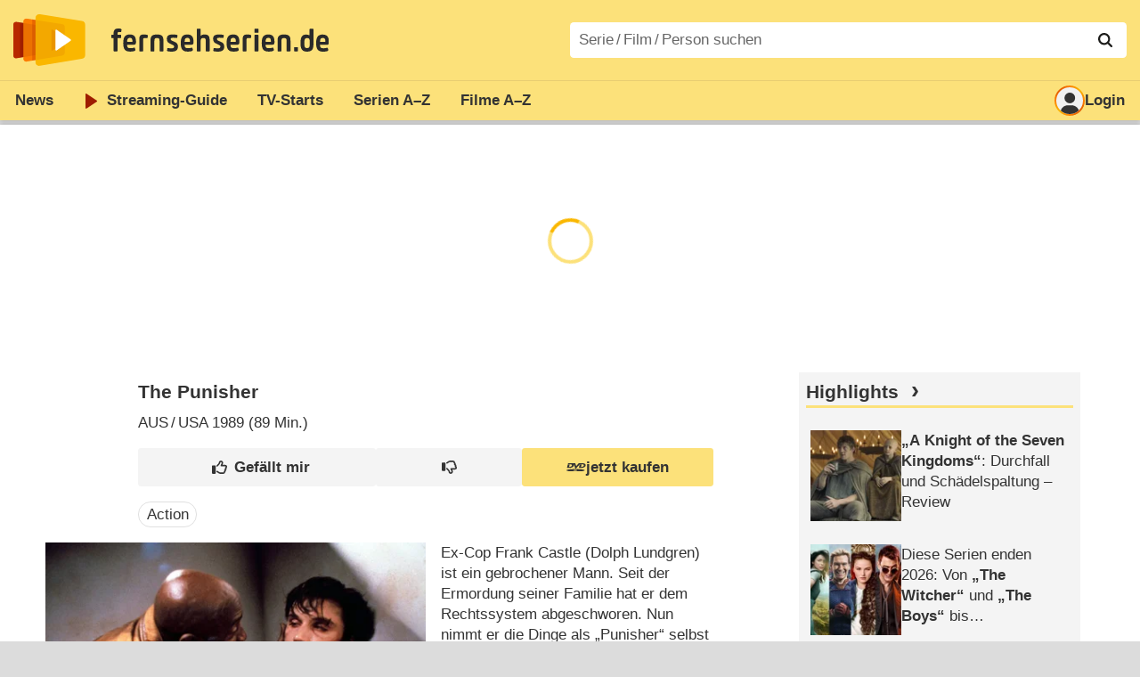

--- FILE ---
content_type: text/html; charset=utf-8
request_url: https://www.fernsehserien.de/filme/the-punisher-1989
body_size: 21350
content:
<!DOCTYPE html>
			<html dir="ltr" lang="de" >
			<head>
			<meta http-equiv="Content-Type" content="text/html; charset=utf-8">
			<meta name="viewport" content="width=device-width, initial-scale=1, minimum-scale=1, shrink-to-fit=no"><link href="https://bilder.fernsehserien.de" rel="preconnect"><link href="https://bilder.fernsehserien.de" rel="dns-prefetch"><link href="#" rel="preload" fetchpriority="high" as="image" imagesrcset="https://bilder.fernsehserien.de/epg/pu4/pu4_140813_0105_cd3588fd_the_punisher_b-w-450.jpg.webp 1x, https://bilder.fernsehserien.de/epg/pu4/pu4_140813_0105_cd3588fd_the_punisher_b-w-900.jpg.webp 2x" media="(min-width: 500px)"><link href="#" rel="preload" fetchpriority="high" as="image" imagesrcset="https://bilder.fernsehserien.de/epg/pu4/pu4_140813_0105_cd3588fd_the_punisher_b-w-768.jpg.webp 1x, https://bilder.fernsehserien.de/epg/pu4/pu4_140813_0105_cd3588fd_the_punisher_b-w-1536.jpg.webp 2x" media="(min-width: 415px) and (max-width: 499px)"><link href="#" rel="preload" fetchpriority="high" as="image" imagesrcset="https://bilder.fernsehserien.de/epg/pu4/pu4_140813_0105_cd3588fd_the_punisher_b-w-414.jpg.webp 1x, https://bilder.fernsehserien.de/epg/pu4/pu4_140813_0105_cd3588fd_the_punisher_b-w-828.jpg.webp 2x" media="(min-width: 376px) and (max-width: 414px)"><link href="#" rel="preload" fetchpriority="high" as="image" imagesrcset="https://bilder.fernsehserien.de/epg/pu4/pu4_140813_0105_cd3588fd_the_punisher_b-w-375.jpg.webp 1x, https://bilder.fernsehserien.de/epg/pu4/pu4_140813_0105_cd3588fd_the_punisher_b-w-750.jpg.webp 2x" media="(min-width: 361px) and (max-width: 375px)"><link href="#" rel="preload" fetchpriority="high" as="image" imagesrcset="https://bilder.fernsehserien.de/epg/pu4/pu4_140813_0105_cd3588fd_the_punisher_b-w-360.jpg.webp 1x, https://bilder.fernsehserien.de/epg/pu4/pu4_140813_0105_cd3588fd_the_punisher_b-w-720.jpg.webp 2x" media="(min-width: 321px) and (max-width: 360px)"><link href="#" rel="preload" fetchpriority="high" as="image" imagesrcset="https://bilder.fernsehserien.de/epg/pu4/pu4_140813_0105_cd3588fd_the_punisher_b-w-320.jpg.webp 1x, https://bilder.fernsehserien.de/epg/pu4/pu4_140813_0105_cd3588fd_the_punisher_b-w-640.jpg.webp 2x" media="(max-width: 320px)"><link href="https://bilder.fernsehserien.de/fernsehserien.de/fs-2021/css/main.min-20260127085935.css" rel="preload" as="style" crossedorigin><link href="https://bilder.fernsehserien.de/fernsehserien.de/fs-2021/js/main.min-20260127085936.js" rel="preload" as="script" crossedorigin><link href="https://bilder.fernsehserien.de/fernsehserien.de/fs-2021/img/schriftzug.svg" rel="preload" fetchpriority="high" as="image"><link href="https://bilder.fernsehserien.de/fernsehserien.de/fs-2021/img/logo.svg" rel="preload" fetchpriority="high" as="image"><link href="https://bilder.fernsehserien.de/fernsehserien.de/fs-2021/img/a001_search.svg" rel="preload" fetchpriority="high" as="image"><link href="https://bilder.fernsehserien.de/fernsehserien.de/fs-2021/img/thumbs-up-solid.svg" rel="preload" as="image"><link href="https://bilder.fernsehserien.de/fernsehserien.de/fs-2021/img/thumbs-up-regular.svg" rel="preload" as="image"><link href="https://bilder.fernsehserien.de/fernsehserien.de/fs-2021/img/thumbs-down-solid.svg" rel="preload" as="image"><link href="https://bilder.fernsehserien.de/fernsehserien.de/fs-2021/img/thumbs-down-regular.svg" rel="preload" as="image"><link href="https://bilder.fernsehserien.de/fernsehserien.de/fs-2021/img/logo-pfeil-rot.svg" rel="preload" fetchpriority="high" as="image"><link href="https://bilder.fernsehserien.de/fernsehserien.de/fs-2021/img/user-solid.svg" rel="preload" fetchpriority="high" as="image"><meta name="format-detection" content="telephone=no"><meta name="robots" content="max-image-preview:large">
			<title>The Punisher – fernsehserien.de</title>
			<meta name="title" content="The Punisher" >
			<link rel="search" type="application/opensearchdescription+xml" href="https://bilder.fernsehserien.de/fernsehserien.de/fs-2021/opensearch-20250109141812.xml" title="fernsehserien.de" crossedorigin><link rel="apple-touch-icon" sizes="180x180" href="https://bilder.fernsehserien.de/fernsehserien.de/fs-2021/img/apple-touch-icon.png">
 
<link rel="icon" type="image/svg+xml" href="https://bilder.fernsehserien.de/fernsehserien.de/fs-2021/img/favicon.svg" sizes="any" >
<link rel="icon" type="image/png" sizes="32x32" href="https://bilder.fernsehserien.de/fernsehserien.de/fs-2021/img/favicon-32x32.png" >
<link rel="icon" type="image/png" sizes="16x16" href="https://bilder.fernsehserien.de/fernsehserien.de/fs-2021/img/favicon-16x16.png" >
<link rel="shortcut icon" href="https://bilder.fernsehserien.de/fernsehserien.de/fs-2021/img/favicon.ico" >

<link rel="manifest" href="https://bilder.fernsehserien.de/fernsehserien.de/fs-2021/manifest-20251029114907.json" crossedorigin>
<link rel="mask-icon" href="https://bilder.fernsehserien.de/fernsehserien.de/fs-2021/img/safari-pinned-tab.svg" color="#5bbad5" >
<meta name="apple-mobile-web-app-title" content="fernsehserien.de">
<meta name="application-name" content="fernsehserien.de">
<meta name="msapplication-TileColor" content="#da532c">
<meta name="msapplication-config" content="https://bilder.fernsehserien.de/fernsehserien.de/fs-2021/browserconfig-20251128093643.xml" crossedorigin><meta name="description" content="The Punisher: Sendetermine · Streams · DVDs · Cast &amp; Crew">
			<meta property="og:description" content="The Punisher: Sendetermine · Streams · DVDs · Cast &amp; Crew"><meta property="og:url" content="https://www.fernsehserien.de/filme/the-punisher-1989">
			<meta property="og:title" content="The Punisher">
			<link rel="image_src" href="https://bilder.fernsehserien.de/epg/pu4/pu4_140813_0105_cd3588fd_the_punisher_b.jpg"><meta name="twitter:card" content="summary_large_image"> 
<meta name="twitter:title" content="The Punisher">
<meta name="twitter:description" content="The Punisher: Sendetermine · Streams · DVDs · Cast &amp; Crew"><meta name="twitter:site" content="@fernsehserienDE"> <meta property="og:image" content="https://bilder.fernsehserien.de/epg/pu4/pu4_140813_0105_cd3588fd_the_punisher_b.jpg">
<meta property="og:image:width" content="800">
<meta property="og:image:height" content="538">
<meta property="og:image:alt" content="Immer wieder muss Jake (Louis Gossett jr., l.) dem verbitterten „Punisher“ (Dolph Lundgren, r.) beistehen … – Bild: ProSieben Media AG © 1989 New World Pictures (Australia), Ltd.">
<meta name="twitter:image" content="https://bilder.fernsehserien.de/epg/pu4/pu4_140813_0105_cd3588fd_the_punisher_b.jpg"><script>var fsBeacon=JSON.parse('{"ref":"fernsehserien","timestamp":1769588852,"seite":"spielfilm","spielfilm":11579}');var fsBeacon2022=JSON.parse('{"ref":"fernsehserien","timestamp":1769588852,"seite":"spielfilm","id":11579,"session":"3cf10ceb81f56b57dbd008d826a4f394","ipHash":"61c15a28d91e1c60d24ddb4d36cf4ed5","href":"/filme/the-punisher-1989","ppid":"ad446fed2914b86e251fc31d80873051","eingeloggt":0}');var fs_ppid='ad446fed2914b86e251fc31d80873051';</script><meta name="keywords" lang="de" content="The Punisher, Sendetermine, Streams, DVDs, Cast, Crew"><script >var fs_bildformat={extension:"webp",mime_type:"image/webp"};var fs_testmode=false;var fsFeatureFlags={"unaired":1,"feature_flag_serien_infos_serienchecker":1,"feature_flag_staffel_karussell":1,"feature_flag_ga_neu":"","feature_flag_darkmode":"","feature_flag_relative_font_size":"","feature_flag_entdecken":""};var fs_img_dir="https://bilder.fernsehserien.de/fernsehserien.de/fs-2021/img/";var fs_static_dir="https://bilder.fernsehserien.de/fernsehserien.de/fs-2021/";var fs_meta_id="51";var csrfToken="$2y$10$54lytZCGeNG6zv3CUiZgjeg2Y2AQgp.ySgDeLqbNcSEXu/hOiXPh6";var fs_sp_hour=9;var fs_fallback_css="https://bilder.fernsehserien.de/fernsehserien.de/fs-2021/css/fallback.min-20260127085934.css";var fs_app_google_link="https://play.google.com/store/apps/details?id=de.fernsehserien.www.twa";var fs_app_apple_link="https://apps.apple.com/de/app/fernsehserien-de/id6502283137";</script><script></script><script src="https://bilder.fernsehserien.de/fernsehserien.de/fs-2021/js/main.min-20260127085936.js" crossedorigin></script><script>window.dataLayer = window.dataLayer || [];
 function gtag(){dataLayer.push(arguments);}


  gtag('consent', 'default', {
    'ad_storage': 'denied',
    'analytics_storage': 'denied',
    'ad_user_data':'denied',
    'ad_personalization': 'denied',
    'wait_for_update': 500
  });

  dataLayer.push({
    'event': 'default_consent'
  });


 gtag('js', new Date());
var gaDisplayMode =fsStandalone ? 'standalone' :  'browser';

gtag('config', 'G-L7PGP5N0FJ', {  'display_mode': gaDisplayMode, 'anonymize_ip': true });





</script><script async  src="https://bilder.fernsehserien.de/fernsehserien.de/fs-2021/js/main-async.min-20260127085936.js" crossedorigin></script><script  defer src="https://bilder.fernsehserien.de/fernsehserien.de/fs-2021/js/main-defer.min-20260127085940.js" crossedorigin></script><script  defer src="https://bilder.fernsehserien.de/fernsehserien.de/fs-2021/js/fsCommenting.min-20260127085936.js" crossedorigin></script><script  defer src="https://bilder.fernsehserien.de/fernsehserien.de/fs-2021/js/load_spielfilm_kaufartikel.min-20260127085936.js" crossedorigin></script><script  defer src="https://bilder.fernsehserien.de/fernsehserien.de/fs-2021/js/fsLiking.min-20260127085937.js" crossedorigin></script><link type="text/css" href="https://bilder.fernsehserien.de/fernsehserien.de/fs-2021/css/main.min-20260127085935.css" rel="stylesheet" crossedorigin>
<link type="text/css" href="https://bilder.fernsehserien.de/fernsehserien.de/fs-2021/css/main-print-20250109141812.css" rel="stylesheet" media="print" crossedorigin>
<meta name="google-site-verification" content="czPokEC6jVcjOPms8k8HcDdDIvX2U5fYLeUTJe3p7JM" >
			<meta content="imfernsehen GmbH &amp; Co. KG" name="author">
			<meta content="de" http-equiv="content-language">
			<meta name="language" content="de" >
<meta property="og:site_name" content="fernsehserien.de">
			<meta property="og:locale" content="de_DE">
			<script>var fs_interner_code="spielfilm";var fs_identifier="F - 11579 - The Punisher";</script><script type="application/ld+json">{"@context":"https://schema.org","@type":"BreadcrumbList","itemListElement":[{"@type":"ListItem","position":1,"name":"Home","item":"https://www.fernsehserien.de/"},{"@type":"ListItem","position":2,"name":"Filme","item":"https://www.fernsehserien.de/filme-a"},{"@type":"ListItem","position":3,"name":"The Punisher","item":"https://www.fernsehserien.de/filme/the-punisher-1989"}]}</script><script>var fsFallbackOptions=JSON.parse('{"channelId":"Rest","sendungId":null,"sendungChannelId":null,"zaehlPixel":"spielfilm","pageId":"filme","personId":null,"episodeId":null,"ausstrahlungsformId":null,"staffel":null,"spielfilmId":11579}');</script><script>var werbemittel_fallback_option=false;</script><script>werbemittel_extras();var fs_ad_unit_id='ros';</script><script> adHandler.conversionRateFile = 'https://bilder.fernsehserien.de/fernsehserien.de/fs-2021/json/currency-file-20260128000402.json';</script>

 <script async crossedorigin src="https://bilder.fernsehserien.de/fernsehserien.de/fs-2021/js/cp/IMF_FS_Framework_Mapping_ROS.min-20260127085938.js""></script><script async crossedorigin src="https://bilder.fernsehserien.de/fernsehserien.de/fs-2021/js/cp/IMF_FS_Framework-20251209092759.js"></script>




<!-- <meta name=theme-color content="#ffffff"> -->
		

</head>
		<body class="nicht-serie"><script>fs_load_cm(fsCmpId ? fsCmpId : 36934);</script><div class=zaehlpixel><noscript><img crossorigin src="https://www.imfernsehen.de/z/z.inc.php?ref=fernsehserien&amp;timestamp=1769588852&amp;seite=spielfilm&amp;spielfilm=11579&amp;noscript=1" alt="" width=1 height=1></noscript></div>
			 <div class=fs-frame-1 >


			<div class="page-header-spacer-top"></div><header class="page-header" data-event-level=header>

<div class=headerwrap><div class=header>
				<a class=website-logo target=_top data-event-category="logo" title="zur Startseite von fernsehserien.de" href="/"><img src="https://bilder.fernsehserien.de/fernsehserien.de/fs-2021/img/logo.svg" alt="fernsehserien.de Logo" loading=eager fetchpriority=high width=210 height=150 ></a> <a class=website-titel data-event-category="logo-titel" title="zur Startseite von fernsehserien.de" target=_top href="/"><img loading=eager fetchpriority=high width=300 height=32 src="https://bilder.fernsehserien.de/fernsehserien.de/fs-2021/img/schriftzug.svg"  alt="fernsehserien.de"></a><button class=menu-button   type=button title="Menü" data-event-category-none><span class=menu-button-1></span><span class=menu-button-2></span></button>
			</div>
			</div><div class="page-header-spacer-bottom"></div></header><div class=suchzeile data-event-level=header><form data-fs-searchform data-position=oben autocomplete="off" id=quicksearchform ><input   class=website-suche placeholder="Serie&thinsp;/&thinsp;Film&thinsp;/&thinsp;Person suchen" data-event-category-none name=suchbegriff id=input-suchbegriff value=""   type=search maxlength=50 required ><!--<label class=label-serie-suchen for=input-suchbegriff >Serie&thinsp;/&thinsp;Film&thinsp;/&thinsp;Person suchen</label>--><ul id=suggestlist data-applied=0 data-mehr=0><li class="mehr-button"><span class="fs-button"><button type="submit" data-submit-type=vollständig>mehr…</button></span></li></ul>
				<button class=suchen type=submit data-submit-type=lupe title="Suche starten" 
					  ><img loading=eager fetchpriority=high src="https://bilder.fernsehserien.de/fernsehserien.de/fs-2021/img/a001_search-darkmode.svg"  alt="Lupe" class=color-scheme-dark-alternative><img loading=eager fetchpriority=high src="https://bilder.fernsehserien.de/fernsehserien.de/fs-2021/img/a001_search.svg"  alt="Lupe" ></button></form></div><nav class=page-menu  data-event-category-none data-event-level=header><ul>
			
			<li ><a href="/news" data-event-category="menu-news" >News</a>
			<ul><li><a href="/news" data-event-category="menu-news-alle" >alle Meldungen</a><li><a href="/news/national" data-event-category="menu-news-national" >National</a><li><a href="/news/international" data-event-category="menu-news-international" >International</a><li><a href="/news/medien" data-event-category="menu-news-medien" >Medien</a><li><a href="/news/vermischtes" data-event-category="menu-news-vermischtes" >Vermischtes</a><li><a href="/news/specials" data-event-category="menu-news-specials" >Kritik &amp; Specials</a>
						<li><a href="/news/2026-01" data-event-category="menu-news-archiv" >Archiv</a>
			<li><a href="/newsletter" data-event-category="menu-news-newsletter" >Newsletter</a>
			</ul><li ><a href="/streaming" data-event-category="menu-streamingguide" class=menu-streaming>Streaming<span class=optional4>-Guide</span></a>
			<ul><li><a href="/streaming" data-event-category="menu-streamingguide-übersicht" >Übersicht</a>
<li><a href="/streaming/neu" data-event-category="menu-streamingguide-neu" >Neu verfügbar</a>
<li><a href="/streaming/vorschau" data-event-category="menu-streamingguide-vorschau" >Vorschau</a>
<li><a href="/streaming/letzte-chance" data-event-category="menu-streamingguide-letzte-chance" >Letzte Chance</a>
<li><a href="/streaming/woechentliche-premieren" data-event-category="menu-streamingguide-woechentliche-premieren" >Wöchentliche Premieren</a>
			</ul><li ><a href="/serien-starts" data-event-category="menu-starts" >TV-Starts</a>
			<ul ><li ><a href="/serien-starts/neue-serien" data-event-category="menu-starts-serien" >neue Serien</a>
			<li><a href="/serien-starts/neue-folgen" data-event-category="menu-starts-staffeln" >neue Folgen</a>
			<li><a href="/serien-starts/international" data-event-category="menu-starts-international" >International</a>
			<li><a href="/serien-starts/oesterreich" data-event-category="menu-starts-österreich">Österreich</a>
			<li><a href="/serien-starts/schweiz" data-event-category="menu-starts-schweiz">Schweiz</a>
			<li><a href="/serien-starts/wiederholungen" data-event-category="menu-starts-wiederholungen" >Wiederholungen</a>
			<li><a href="/serien-nach-sendern" data-event-category="menu-az-sender" >Serien nach Sendern</a>

			</ul><li class="  optional3"><a href="/serien-a-z/a" data-event-category="menu-az-serien" >Serien<span class=optional2> A–Z</span></a>
<li class="  optional3"><a href="/filme-a" data-event-category="menu-az-filme" >Filme<span class=optional2> A–Z</span></a><li class=page-menu-spacer><li class="menu-meins menu-meins-ausgeloggt  "><a href="/meins/" data-event-category="menu-login" ><i><figure class="fs-picture"><span class="fs-picture-placeholder" style="padding-top:calc(1% / 1 * 100);background-color:#f1f1f1;"><picture><img src="https://bilder.fernsehserien.de/fernsehserien.de/fs-2021/img/user-solid.svg" alt="Profilbild" title="Profilbild" width="1" height="1" loading="eager" fetchpriority="high"></picture></span></figure></i>Login</a></ul><div class=another-shadow><div class=another-shadow-2></div></div></nav><div class=sticky-anchor-wrapper><div class=sticky-anchor></div></div><div class=fs-frame-2-spacer-top></div><div class=fs-frame-2 id=fs-frame-2 ><ins id="werbemittel-fs_header" class="werbemittel werbemittel-show-label werbemittel-loading werbemittel-content werbemittel-content-full "><fs-label></fs-label><div id=fs_d_header-label class=werbemittel-label></div><div id=fs_d_header  data-werbemittel-container></div><script>fs_werbemittel('d_header',null, false);</script></ins><ins id="werbemittel-fs_sticky" class="werbemittel werbemittel-empty"><div id=fs_m_sticky-label class=werbemittel-label></div><div id=fs_m_sticky  data-werbemittel-container></div><button type=button data-werbemittel-sticky-close class=werbemittel-sticky-button title="Schließen" data-event-category=werbung-zu></button><script>fs_werbemittel(null,'m_sticky', false);</script></ins><div class=print-title>The Punisher</div><nav class=hidden><ul><li><a href="#DVD"   data-google-interstitial=false  data-event-category-none>DVD & Blu-ray</a><li><a href="#Sendetermine"   data-google-interstitial=false  data-event-category-none>Sendetermine</a><li><a href="#Cast-Crew"   data-google-interstitial=false  data-event-category-none>Cast & Crew</a><li><a href="#Reviews-Kommentare"   data-google-interstitial=false  data-event-category-none>Reviews & Kommentare</a><li><a href="#Links"   data-google-interstitial=false  data-event-category-none>Weiterführende Links</a></ul></nav><!-- fs-hinweis --><main data-jahr="2026" class=flexer><article data-event-level=main   itemscope  itemtype="http://schema.org/Movie" itemprop="mainEntity" data-werbung-root ><header class=spielfilm-header><script>getContentWidth(true);</script><dl><dt><h1   itemprop=name>The Punisher</h1><dd><div><abbr itemprop=countryOfOrigin title="Australien">AUS</abbr> / <abbr itemprop=countryOfOrigin title="USA">USA</abbr> 1989 (89&nbsp;Min.)</div></dl><div class=serie-infos-buttons><span class="fs-button fs-button-kaufen"><button type=button  data-film-id="11579" data-event-category=button-jetzt-ansehen-auf   data-jetzt-ansehen   title="The Punisher jetzt kaufen"      ><figure class="fs-picture"><span class="fs-picture-placeholder" style="padding-top:calc(9% / 20 * 100);"><picture><img src="https://bilder.fernsehserien.de/fernsehserien.de/fs-2021/img/dvd-logo.svg" alt="jetzt kaufen" title="jetzt kaufen" width="20" height="9" loading="eager" fetchpriority="high"></picture></span></figure>jetzt kaufen</button></span><span class="fs-button fs-button-like" ><button  data-type=like  data-data-type=spielfilm data-id="11579"   data-value="0" data-count="1"  data-event-category="button-daumen-hoch-overlay"  data-liker-login   type=button data-title-checked="„Gefällt mir“ zurücknehmen" data-title-unchecked="Film gefällt mir"  title="Film gefällt mir"></button></span><span class="fs-button fs-button-dislike"   ><button  data-type=dislike data-data-type=spielfilm data-id="11579" data-value="0"  data-event-category="button-daumen-runter-overlay"   data-liker-login  type=button data-title-checked="„Gefällt mir nicht“ zurücknehmen" data-title-unchecked="Film gefällt mir nicht" title="Film gefällt mir nicht"></button></span></div><ul class=genrepillen><li>Action</ul></header><section><div class=episode-output-inhalt data-werbung-root><figure class="fs-picture episodenguide-episode-img-div episodenguide-episode-img-div-gross"><span class="fs-picture-placeholder" style="padding-top:calc(538% / 800 * 100);background-image:url([data-uri]);background-color:#513f3b;"><picture><source media="(max-width: 320px)" srcset="https://bilder.fernsehserien.de/epg/pu4/pu4_140813_0105_cd3588fd_the_punisher_b-w-320.jpg.webp 1x, https://bilder.fernsehserien.de/epg/pu4/pu4_140813_0105_cd3588fd_the_punisher_b-w-640.jpg.webp 2x" type="image/webp"></source><source media="(min-width: 321px) and (max-width: 360px)" srcset="https://bilder.fernsehserien.de/epg/pu4/pu4_140813_0105_cd3588fd_the_punisher_b-w-360.jpg.webp 1x, https://bilder.fernsehserien.de/epg/pu4/pu4_140813_0105_cd3588fd_the_punisher_b-w-720.jpg.webp 2x" type="image/webp"></source><source media="(min-width: 361px) and (max-width: 375px)" srcset="https://bilder.fernsehserien.de/epg/pu4/pu4_140813_0105_cd3588fd_the_punisher_b-w-375.jpg.webp 1x, https://bilder.fernsehserien.de/epg/pu4/pu4_140813_0105_cd3588fd_the_punisher_b-w-750.jpg.webp 2x" type="image/webp"></source><source media="(min-width: 376px) and (max-width: 414px)" srcset="https://bilder.fernsehserien.de/epg/pu4/pu4_140813_0105_cd3588fd_the_punisher_b-w-414.jpg.webp 1x, https://bilder.fernsehserien.de/epg/pu4/pu4_140813_0105_cd3588fd_the_punisher_b-w-828.jpg.webp 2x" type="image/webp"></source><source media="(min-width: 415px) and (max-width: 499px)" srcset="https://bilder.fernsehserien.de/epg/pu4/pu4_140813_0105_cd3588fd_the_punisher_b-w-768.jpg.webp 1x, https://bilder.fernsehserien.de/epg/pu4/pu4_140813_0105_cd3588fd_the_punisher_b-w-1536.jpg.webp 2x" type="image/webp"></source><source media="(min-width: 500px)" srcset="https://bilder.fernsehserien.de/epg/pu4/pu4_140813_0105_cd3588fd_the_punisher_b-w-450.jpg.webp 1x, https://bilder.fernsehserien.de/epg/pu4/pu4_140813_0105_cd3588fd_the_punisher_b-w-900.jpg.webp 2x" type="image/webp"></source><img src="https://bilder.fernsehserien.de/epg/pu4/pu4_140813_0105_cd3588fd_the_punisher_b-w-970.jpg.jpg" width="800" height="538" alt="Immer wieder muss Jake (Louis Gossett jr., l.) dem verbitterten „Punisher“ (Dolph Lundgren, r.) beistehen … – Bild: ProSieben Media AG © 1989 New World Pictures (Australia), Ltd." title="Immer wieder muss Jake (Louis Gossett jr., l.) dem verbitterten „Punisher“ (Dolph Lundgren, r.) beistehen … – Bild: ProSieben Media AG © 1989 New World Pictures (Australia), Ltd." loading="eager" fetchpriority="high" itemprop="image"></picture></span><figcaption><div class="bildunterschrift-bildunterschrift">Immer wieder muss Jake (<a data-event-category="bildtext-person" href="/louis-gossett-jr/filmografie"><u>Louis Gossett jr.</u></a>, l.) dem verbitterten „Punisher“ (<a data-event-category="bildtext-person" href="/dolph-lundgren/filmografie"><u>Dolph Lundgren</u></a>, r.) beistehen …</div><div class="bildunterschrift-copyright">Bild: ProSieben Media AG © 1989 New World Pictures<input type="checkbox" id="show-checkbox-3" class="mehr-checkbox"><label for="show-checkbox-3" class="bildunterschrift-mehr" data-event-category="button-mehr-bildtext" title="mehr"></label><span> (Australia), Ltd.</span></div></figcaption></figure><p>Ex-Cop Frank Castle (Dolph Lundgren) ist ein gebrochener Mann. Seit der Ermordung seiner Familie hat er dem Rechtssystem abgeschworen. Nun nimmt er die Dinge als „Punisher“ selbst in die Hand. Unzählige Schwerverbrecher hat der gesetzlose Killer bereits liquidiert. Auch Mafiaboss Gianni Franco (Jeroen Krabbé) steht auf der Abschussliste. Doch als Lady Tanaka (Kim Miyori), eine blutrünstige Yakuza-Chefin, die Herrschaft in der Unterwelt an sich reißen will, muss der Punisher eine Allianz mit seinem Erzfeind schmieden. – Legendärer Actionkrimi und Marvel-Comic-Verfilmung. <span class=text-quelle>(Text: Tele 5)</span></p><werbung></werbung><p>Nur Muskeln und nichts dahinter – das lässt sich von dem schwedischen Actionstar Dolph Lundgren sicher nicht sagen. Mit einem IQ von 160 ausgestattet, spricht er fünf Sprachen, darunter Deutsch und<input type=checkbox id=show-checkbox-weitereinfo class=mehr-checkbox><label for=show-checkbox-weitereinfo class=bildunterschrift-mehr title=mehr  type=button   data-event-category=button-mehr-inhalt></label><span > Japanisch, und ist studierter Chemie-Ingenieur. Sein aktuelles Projekt ist der Actioner „Missionary Man“, bei dem er als Hauptdarsteller, Drehbuchautor, Regisseur und Produzent in Personalunion fungiert. Action at it’s best! Regisseur Mark Goldwater ist ein äußerst spannender Streifen gelungen, der den Spannungsbogen bis zum Schluss halten kann. In der Hauptrolle agiert Dolph Lundgren, Jeroen Krabbe („Im Angesicht des Todes“) und Louis Gosset jr. („Der stählerne Adler“) reihen sich als seine Gegenspieler von Mafia und Polizei in den Reigen der Gewalt ein. Louis Gossett jr. war der erste Afro-Amerikaner nach Sidney Poitier, der 1983 einen „Oscar“ in Empfang nehmen durfte – trotzdem blieben anschließend die großen Rollenangebote aus. Das Resultat waren Alkohol- und Drogenprobleme, doch er erholte sich. Einen „Oscar“ hat Louis Gossett jr. seither aber nicht mehr gewonnen, wohl aber 1992 einen „Golden Globe“. <span class=text-quelle>(Text: S1)</span></span></p></div><ea-angaben-wrapper><ea-angaben-wrapper-inner><ea-angaben><meta itemprop=inLanguage content="en"><ea-angabe><ea-angabe-titel>Deutscher Kinostart</ea-angabe-titel> <ea-angabe-datum>19.10.1989</ea-angabe-datum></ea-angabe><ea-angabe><ea-angabe-titel>Original-Kinostart</ea-angabe-titel> <ea-angabe-datum>25.04.1991</ea-angabe-datum>&#9;<ea-angabe-anmerkung>(USA)</ea-angabe-anmerkung> <ea-angabe-sprache> (Englisch)</ea-angabe-sprache></ea-angabe></ea-angaben></ea-angaben-wrapper-inner></ea-angaben-wrapper><ul class=film-beziehungen><li>siehe auch <b><a data-event-category=liste-verknüpfungen href="/filme/the-punisher">The Punisher</a></b></ul></section><werbung></werbung><section ><header><h2 class=header-2015 id="DVD">DVD & Blu-ray</h2></header><ul class="kaufartikel-horizontal kaufartikel-horizontal-4" id=spielfilm-kaufartikel><li><a href="https://www.amazon.de/dp/B001ENJF08?tag=imf-dvd-fs-21&amp;linkCode=osi&amp;th=1&amp;psc=1" data-event-category="amazon-02" target=_blank rel="nofollow noopener" class="ep-hover" title="Die Klasse von 1984 /​ The Punisher"><figure class="fs-picture"><span class="fs-picture-placeholder" style="padding-top:calc(6% / 5 * 100);background-image:url([data-uri]);background-color:#7a9bab;"><div data-external="1" class="lazy" data-alt="Die Klasse von 1984 /​ The Punisher" data-remove-bg="1" data-src="https://m.media-amazon.com/images/I/51Kk3YiL9CL.jpg" data-width="5" data-height="6"></div></span><figcaption class="affiliate-kennzeichnung">Die Klasse von 1984 /​ The Punisher (DVD)</figcaption></figure></a><li><a href="https://www.amazon.de/dp/B000T6XS04?tag=imf-dvd-fs-21&amp;linkCode=osi&amp;th=1&amp;psc=1" data-event-category="amazon-02" target=_blank rel="nofollow noopener" class="ep-hover" title="Die Klasse von 1984 /​ The Punisher [2 DVDs]"><figure class="fs-picture"><span class="fs-picture-placeholder" style="padding-top:calc(6% / 5 * 100);background-image:url([data-uri]);background-color:#83a5c6;"><div data-external="1" class="lazy" data-alt="Die Klasse von 1984 /​ The Punisher [2 DVDs]" data-remove-bg="1" data-src="https://m.media-amazon.com/images/I/51UKsZvxfiL.jpg" data-width="5" data-height="6"></div></span><figcaption class="affiliate-kennzeichnung">Die Klasse von 1984 /​ The Punisher [2 DVDs]</figcaption></figure></a><li><a href="https://www.amazon.de/dp/B000F6ZG2G?tag=imf-dvd-fs-21&amp;linkCode=osi&amp;th=1&amp;psc=1" data-event-category="amazon-02" target=_blank rel="nofollow noopener" class="ep-hover" title="The Punisher (Amaray)"><figure class="fs-picture"><span class="fs-picture-placeholder" style="padding-top:calc(6% / 5 * 100);background-image:url([data-uri]);background-color:#70748a;"><div data-external="1" class="lazy" data-alt="The Punisher (Amaray)" data-remove-bg="1" data-src="https://m.media-amazon.com/images/I/51-RA-b+O7L.jpg" data-width="5" data-height="6"></div></span><figcaption class="affiliate-kennzeichnung">The Punisher (Amaray) (DVD)</figcaption></figure></a><li><a href="https://www.amazon.de/dp/B01MQXXS21?tag=imf-dvd-fs-21&amp;linkCode=osi&amp;th=1&amp;psc=1" data-event-category="amazon-02" target=_blank rel="nofollow noopener" class="ep-hover" title="The Punisher – Uncut (Special Edition)"><figure class="fs-picture"><span class="fs-picture-placeholder" style="padding-top:calc(6% / 5 * 100);background-image:url([data-uri]);background-color:#595666;"><div data-external="1" class="lazy" data-alt="The Punisher – Uncut (Special Edition)" data-remove-bg="1" data-src="https://m.media-amazon.com/images/I/51KZzMVgKoL.jpg" data-width="5" data-height="6"></div></span><figcaption class="affiliate-kennzeichnung">The Punisher – Uncut (Special Edition) (DVD)</figcaption></figure></a></ul><ul class="fs-buttons"><li><span class=fs-button><button data-event-category=button-dvds data-spielfilm-id="11579" data-load-spielfilm-kaufartikel type=button>alle DVDs & Blu-rays</button></span></ul></section><werbung></werbung><section><header><h2 class=header-2015 id="Sendetermine">Sendetermine</h2></header><input type=checkbox id=show-checkbox-sendetermine class=mehr-checkbox><div class=" sendetermine-gekuerzt sendetermine-2019 sendetermine-2019-film" role=table id=spielfilm-sendetermine><div class="sendetermine-2019-even termin-vergangenheit" itemprop="publication" itemscope itemtype="http://schema.org/BroadcastEvent" role=row>
				
				<span class="sendetermine-2019-streams" role=cell > 
				
				</span> <span role="cell" class=sendetermine-2019-wochentag >Sa.<span class=only-smartphone> 14.10.2023</span><span   class="only-smartphone  sendetermine-2019-uhrzeit-smartphone"  ><div >00:40&ndash;02:05</div></span></span> <span role="cell" class="sendetermine-2019-datum no-smartphone" ><time itemprop="startDate" datetime="2023-10-14T00:40:00+02:00">14.10.2023</time></span> <span role="cell"     class="no-smartphone sendetermine-2019-uhrzeit">00:40&ndash;<time itemprop="endDate" datetime="2023-10-14T02:05:00+02:00">02:05</time></span> <span role="cell" class=sendetermine-2019-sender itemprop="publishedOn" itemscope itemtype="http://schema.org/BroadcastService"><span content="Tele 5" title="Tele 5" itemprop=name><figure class="fs-picture"><span class="fs-picture-placeholder" style="padding-top:calc(25% / 70 * 100);background-image:url([data-uri]);background-color:#e63a5a;"><div class="lazy" data-alt="Tele 5" data-remove-bg="1" data-src="https://bilder.fernsehserien.de/logos/svg/75-fc0a6f01249b6ead878db7ecd077d853.svg" data-src-dark="https://bilder.fernsehserien.de/logos/svg-inv/75-b80959124f8de7c9efe61b5a0c334345.svg" data-width="70" data-height="25"></div></span></figure></span></span> <span role="cell" class=sendetermine-2019-episodentitel></span></div><div class="sendetermine-2019-odd termin-vergangenheit" itemprop="publication" itemscope itemtype="http://schema.org/BroadcastEvent" role=row>
				
				<span class="sendetermine-2019-streams" role=cell > 
				
				</span> <span role="cell" class=sendetermine-2019-wochentag >Do.<span class=only-smartphone> 12.10.2023</span><span   class="only-smartphone  sendetermine-2019-uhrzeit-smartphone"  ><div >22:05&ndash;23:55</div></span></span> <span role="cell" class="sendetermine-2019-datum no-smartphone" ><time itemprop="startDate" datetime="2023-10-12T22:05:00+02:00">12.10.2023</time></span> <span role="cell"     class="no-smartphone sendetermine-2019-uhrzeit">22:05&ndash;<time itemprop="endDate" datetime="2023-10-12T23:55:00+02:00">23:55</time></span> <span role="cell" class=sendetermine-2019-sender itemprop="publishedOn" itemscope itemtype="http://schema.org/BroadcastService"><span content="Tele 5" title="Tele 5" itemprop=name><figure class="fs-picture"><span class="fs-picture-placeholder" style="padding-top:calc(25% / 70 * 100);background-image:url([data-uri]);background-color:#e63a5a;"><div class="lazy" data-alt="Tele 5" data-remove-bg="1" data-src="https://bilder.fernsehserien.de/logos/svg/75-fc0a6f01249b6ead878db7ecd077d853.svg" data-src-dark="https://bilder.fernsehserien.de/logos/svg-inv/75-b80959124f8de7c9efe61b5a0c334345.svg" data-width="70" data-height="25"></div></span></figure></span></span> <span role="cell" class=sendetermine-2019-episodentitel></span></div><div class="sendetermine-2019-even termin-vergangenheit" itemprop="publication" itemscope itemtype="http://schema.org/BroadcastEvent" role=row>
				
				<span class="sendetermine-2019-streams" role=cell > 
				
				</span> <span role="cell" class=sendetermine-2019-wochentag >Di.<span class=only-smartphone> 10.05.2022</span><span   class="only-smartphone  sendetermine-2019-uhrzeit-smartphone"  ><div >03:35&ndash;05:00</div></span></span> <span role="cell" class="sendetermine-2019-datum no-smartphone" ><time itemprop="startDate" datetime="2022-05-10T03:35:00+02:00">10.05.2022</time></span> <span role="cell"     class="no-smartphone sendetermine-2019-uhrzeit">03:35&ndash;<time itemprop="endDate" datetime="2022-05-10T05:00:00+02:00">05:00</time></span> <span role="cell" class=sendetermine-2019-sender itemprop="publishedOn" itemscope itemtype="http://schema.org/BroadcastService"><span content="Kabel Eins" title="Kabel Eins" itemprop=name><figure class="fs-picture"><span class="fs-picture-placeholder" style="padding-top:calc(25% / 70 * 100);background-image:url([data-uri]);background-color:#e7826d;"><div class="lazy" data-alt="Kabel Eins" data-remove-bg="1" data-src="https://bilder.fernsehserien.de/logos/svg/19.svg" data-width="70" data-height="25"></div></span></figure></span></span> <span role="cell" class=sendetermine-2019-episodentitel></span></div><div class="sendetermine-2019-odd termin-vergangenheit" itemprop="publication" itemscope itemtype="http://schema.org/BroadcastEvent" role=row>
				
				<span class="sendetermine-2019-streams" role=cell > 
				
				</span> <span role="cell" class=sendetermine-2019-wochentag >Mo.<span class=only-smartphone> 13.09.2021</span><span   class="only-smartphone  sendetermine-2019-uhrzeit-smartphone"  ><div >01:50&ndash;03:15</div></span></span> <span role="cell" class="sendetermine-2019-datum no-smartphone" ><time itemprop="startDate" datetime="2021-09-13T01:50:00+02:00">13.09.2021</time></span> <span role="cell"     class="no-smartphone sendetermine-2019-uhrzeit">01:50&ndash;<time itemprop="endDate" datetime="2021-09-13T03:15:00+02:00">03:15</time></span> <span role="cell" class=sendetermine-2019-sender itemprop="publishedOn" itemscope itemtype="http://schema.org/BroadcastService"><span content="ProSieben" title="ProSieben" itemprop=name><figure class="fs-picture"><span class="fs-picture-placeholder" style="padding-top:calc(25% / 70 * 100);background-image:url([data-uri]);background-color:#e0485c;"><div class="lazy" data-alt="ProSieben" data-remove-bg="1" data-src="https://bilder.fernsehserien.de/logos/svg/27-90a46f171fd06211e1853878d7844a3d.svg" data-width="70" data-height="25"></div></span></figure></span></span> <span role="cell" class=sendetermine-2019-episodentitel></span></div><div class="sendetermine-2019-even termin-vergangenheit" itemprop="publication" itemscope itemtype="http://schema.org/BroadcastEvent" role=row>
				
				<span class="sendetermine-2019-streams" role=cell > 
				
				</span> <span role="cell" class=sendetermine-2019-wochentag >Sa.<span class=only-smartphone> 26.09.2020</span><span   class="only-smartphone  sendetermine-2019-uhrzeit-smartphone"  ><div >16:45&ndash;18:15</div></span></span> <span role="cell" class="sendetermine-2019-datum no-smartphone" ><time itemprop="startDate" datetime="2020-09-26T16:45:00+02:00">26.09.2020</time></span> <span role="cell"     class="no-smartphone sendetermine-2019-uhrzeit">16:45&ndash;<time itemprop="endDate" datetime="2020-09-26T18:15:00+02:00">18:15</time></span> <span role="cell" class=sendetermine-2019-sender itemprop="publishedOn" itemscope itemtype="http://schema.org/BroadcastService"><span content="Sky Cinema Action" title="Sky Cinema Action" itemprop=name><figure class="fs-picture"><span class="fs-picture-placeholder" style="padding-top:calc(25% / 70 * 100);background-image:url([data-uri]);background-color:#dfa6aa;"><div class="lazy" data-alt="Sky Cinema Action" data-remove-bg="1" data-src="https://bilder.fernsehserien.de/logos/svg/163-ceeb711dd5c3546ab3ac272977af45fd.svg" data-src-dark="https://bilder.fernsehserien.de/logos/hr-inv/163-ceeb711dd5c3546ab3ac272977af45fd.png" data-width="70" data-height="25"></div></span></figure></span></span> <span role="cell" class=sendetermine-2019-episodentitel></span></div><div class="sendetermine-2019-odd termin-vergangenheit" itemprop="publication" itemscope itemtype="http://schema.org/BroadcastEvent" role=row>
				
				<span class="sendetermine-2019-streams" role=cell > 
				
				</span> <span role="cell" class=sendetermine-2019-wochentag >Sa.<span class=only-smartphone> 26.09.2020</span><span   class="only-smartphone  sendetermine-2019-uhrzeit-smartphone"  ><div >04:50&ndash;06:25</div></span></span> <span role="cell" class="sendetermine-2019-datum no-smartphone" ><time itemprop="startDate" datetime="2020-09-26T04:50:00+02:00">26.09.2020</time></span> <span role="cell"     class="no-smartphone sendetermine-2019-uhrzeit">04:50&ndash;<time itemprop="endDate" datetime="2020-09-26T06:25:00+02:00">06:25</time></span> <span role="cell" class=sendetermine-2019-sender itemprop="publishedOn" itemscope itemtype="http://schema.org/BroadcastService"><span content="Sky Cinema Action" title="Sky Cinema Action" itemprop=name><figure class="fs-picture"><span class="fs-picture-placeholder" style="padding-top:calc(25% / 70 * 100);background-image:url([data-uri]);background-color:#dfa6aa;"><div class="lazy" data-alt="Sky Cinema Action" data-remove-bg="1" data-src="https://bilder.fernsehserien.de/logos/svg/163-ceeb711dd5c3546ab3ac272977af45fd.svg" data-src-dark="https://bilder.fernsehserien.de/logos/hr-inv/163-ceeb711dd5c3546ab3ac272977af45fd.png" data-width="70" data-height="25"></div></span></figure></span></span> <span role="cell" class=sendetermine-2019-episodentitel></span></div><div class="sendetermine-2019-even termin-vergangenheit" itemprop="publication" itemscope itemtype="http://schema.org/BroadcastEvent" role=row>
				
				<span class="sendetermine-2019-streams" role=cell > 
				
				</span> <span role="cell" class=sendetermine-2019-wochentag >Mi.<span class=only-smartphone> 16.09.2020</span><span   class="only-smartphone  sendetermine-2019-uhrzeit-smartphone"  ><div >18:45&ndash;20:15</div></span></span> <span role="cell" class="sendetermine-2019-datum no-smartphone" ><time itemprop="startDate" datetime="2020-09-16T18:45:00+02:00">16.09.2020</time></span> <span role="cell"     class="no-smartphone sendetermine-2019-uhrzeit">18:45&ndash;<time itemprop="endDate" datetime="2020-09-16T20:15:00+02:00">20:15</time></span> <span role="cell" class=sendetermine-2019-sender itemprop="publishedOn" itemscope itemtype="http://schema.org/BroadcastService"><span content="Sky Cinema Action" title="Sky Cinema Action" itemprop=name><figure class="fs-picture"><span class="fs-picture-placeholder" style="padding-top:calc(25% / 70 * 100);background-image:url([data-uri]);background-color:#dfa6aa;"><div class="lazy" data-alt="Sky Cinema Action" data-remove-bg="1" data-src="https://bilder.fernsehserien.de/logos/svg/163-ceeb711dd5c3546ab3ac272977af45fd.svg" data-src-dark="https://bilder.fernsehserien.de/logos/hr-inv/163-ceeb711dd5c3546ab3ac272977af45fd.png" data-width="70" data-height="25"></div></span></figure></span></span> <span role="cell" class=sendetermine-2019-episodentitel></span></div><div class="sendetermine-2019-odd termin-vergangenheit" itemprop="publication" itemscope itemtype="http://schema.org/BroadcastEvent" role=row>
				
				<span class="sendetermine-2019-streams" role=cell > 
				
				</span> <span role="cell" class=sendetermine-2019-wochentag >Mi.<span class=only-smartphone> 16.09.2020</span><span   class="only-smartphone  sendetermine-2019-uhrzeit-smartphone"  ><div >08:45&ndash;10:15</div></span></span> <span role="cell" class="sendetermine-2019-datum no-smartphone" ><time itemprop="startDate" datetime="2020-09-16T08:45:00+02:00">16.09.2020</time></span> <span role="cell"     class="no-smartphone sendetermine-2019-uhrzeit">08:45&ndash;<time itemprop="endDate" datetime="2020-09-16T10:15:00+02:00">10:15</time></span> <span role="cell" class=sendetermine-2019-sender itemprop="publishedOn" itemscope itemtype="http://schema.org/BroadcastService"><span content="Sky Cinema Action" title="Sky Cinema Action" itemprop=name><figure class="fs-picture"><span class="fs-picture-placeholder" style="padding-top:calc(25% / 70 * 100);background-image:url([data-uri]);background-color:#dfa6aa;"><div class="lazy" data-alt="Sky Cinema Action" data-remove-bg="1" data-src="https://bilder.fernsehserien.de/logos/svg/163-ceeb711dd5c3546ab3ac272977af45fd.svg" data-src-dark="https://bilder.fernsehserien.de/logos/hr-inv/163-ceeb711dd5c3546ab3ac272977af45fd.png" data-width="70" data-height="25"></div></span></figure></span></span> <span role="cell" class=sendetermine-2019-episodentitel></span></div><div class="sendetermine-2019-even termin-vergangenheit" itemprop="publication" itemscope itemtype="http://schema.org/BroadcastEvent" role=row>
				
				<span class="sendetermine-2019-streams" role=cell > 
				
				</span> <span role="cell" class=sendetermine-2019-wochentag >Di.<span class=only-smartphone> 08.09.2020</span><span   class="only-smartphone  sendetermine-2019-uhrzeit-smartphone"  ><div >12:55&ndash;14:25</div></span></span> <span role="cell" class="sendetermine-2019-datum no-smartphone" ><time itemprop="startDate" datetime="2020-09-08T12:55:00+02:00">08.09.2020</time></span> <span role="cell"     class="no-smartphone sendetermine-2019-uhrzeit">12:55&ndash;<time itemprop="endDate" datetime="2020-09-08T14:25:00+02:00">14:25</time></span> <span role="cell" class=sendetermine-2019-sender itemprop="publishedOn" itemscope itemtype="http://schema.org/BroadcastService"><span content="Sky Cinema Action" title="Sky Cinema Action" itemprop=name><figure class="fs-picture"><span class="fs-picture-placeholder" style="padding-top:calc(25% / 70 * 100);background-image:url([data-uri]);background-color:#dfa6aa;"><div class="lazy" data-alt="Sky Cinema Action" data-remove-bg="1" data-src="https://bilder.fernsehserien.de/logos/svg/163-ceeb711dd5c3546ab3ac272977af45fd.svg" data-src-dark="https://bilder.fernsehserien.de/logos/hr-inv/163-ceeb711dd5c3546ab3ac272977af45fd.png" data-width="70" data-height="25"></div></span></figure></span></span> <span role="cell" class=sendetermine-2019-episodentitel></span></div><div class="sendetermine-2019-odd termin-vergangenheit" itemprop="publication" itemscope itemtype="http://schema.org/BroadcastEvent" role=row>
				
				<span class="sendetermine-2019-streams" role=cell > 
				
				</span> <span role="cell" class=sendetermine-2019-wochentag >Mo.<span class=only-smartphone> 07.09.2020</span><span   class="only-smartphone  sendetermine-2019-uhrzeit-smartphone"  ><div >23:15&ndash;00:45</div></span></span> <span role="cell" class="sendetermine-2019-datum no-smartphone" ><time itemprop="startDate" datetime="2020-09-07T23:15:00+02:00">07.09.2020</time></span> <span role="cell"     class="no-smartphone sendetermine-2019-uhrzeit">23:15&ndash;<time itemprop="endDate" datetime="2020-09-08T00:45:00+02:00">00:45</time></span> <span role="cell" class=sendetermine-2019-sender itemprop="publishedOn" itemscope itemtype="http://schema.org/BroadcastService"><span content="Sky Cinema Action" title="Sky Cinema Action" itemprop=name><figure class="fs-picture"><span class="fs-picture-placeholder" style="padding-top:calc(25% / 70 * 100);background-image:url([data-uri]);background-color:#dfa6aa;"><div class="lazy" data-alt="Sky Cinema Action" data-remove-bg="1" data-src="https://bilder.fernsehserien.de/logos/svg/163-ceeb711dd5c3546ab3ac272977af45fd.svg" data-src-dark="https://bilder.fernsehserien.de/logos/hr-inv/163-ceeb711dd5c3546ab3ac272977af45fd.png" data-width="70" data-height="25"></div></span></figure></span></span> <span role="cell" class=sendetermine-2019-episodentitel></span></div><div class="sendetermine-2019-even termin-vergangenheit" itemprop="publication" itemscope itemtype="http://schema.org/BroadcastEvent" role=row>
				
				<span class="sendetermine-2019-streams" role=cell > 
				
				</span> <span role="cell" class=sendetermine-2019-wochentag >Do.<span class=only-smartphone> 27.08.2020</span><span   class="only-smartphone  sendetermine-2019-uhrzeit-smartphone"  ><div >13:25&ndash;15:00</div></span></span> <span role="cell" class="sendetermine-2019-datum no-smartphone" ><time itemprop="startDate" datetime="2020-08-27T13:25:00+02:00">27.08.2020</time></span> <span role="cell"     class="no-smartphone sendetermine-2019-uhrzeit">13:25&ndash;<time itemprop="endDate" datetime="2020-08-27T15:00:00+02:00">15:00</time></span> <span role="cell" class=sendetermine-2019-sender itemprop="publishedOn" itemscope itemtype="http://schema.org/BroadcastService"><span content="Sky Cinema Action" title="Sky Cinema Action" itemprop=name><figure class="fs-picture"><span class="fs-picture-placeholder" style="padding-top:calc(25% / 70 * 100);background-image:url([data-uri]);background-color:#dfa6aa;"><div class="lazy" data-alt="Sky Cinema Action" data-remove-bg="1" data-src="https://bilder.fernsehserien.de/logos/svg/163-ceeb711dd5c3546ab3ac272977af45fd.svg" data-src-dark="https://bilder.fernsehserien.de/logos/hr-inv/163-ceeb711dd5c3546ab3ac272977af45fd.png" data-width="70" data-height="25"></div></span></figure></span></span> <span role="cell" class=sendetermine-2019-episodentitel></span></div><div class="sendetermine-2019-odd termin-vergangenheit" itemprop="publication" itemscope itemtype="http://schema.org/BroadcastEvent" role=row>
				
				<span class="sendetermine-2019-streams" role=cell > 
				
				</span> <span role="cell" class=sendetermine-2019-wochentag >Do.<span class=only-smartphone> 27.08.2020</span><span   class="only-smartphone  sendetermine-2019-uhrzeit-smartphone"  ><div >00:00&ndash;01:35</div></span></span> <span role="cell" class="sendetermine-2019-datum no-smartphone" ><time itemprop="startDate" datetime="2020-08-27T00:00:00+02:00">27.08.2020</time></span> <span role="cell"     class="no-smartphone sendetermine-2019-uhrzeit">00:00&ndash;<time itemprop="endDate" datetime="2020-08-27T01:35:00+02:00">01:35</time></span> <span role="cell" class=sendetermine-2019-sender itemprop="publishedOn" itemscope itemtype="http://schema.org/BroadcastService"><span content="Sky Cinema Action" title="Sky Cinema Action" itemprop=name><figure class="fs-picture"><span class="fs-picture-placeholder" style="padding-top:calc(25% / 70 * 100);background-image:url([data-uri]);background-color:#dfa6aa;"><div class="lazy" data-alt="Sky Cinema Action" data-remove-bg="1" data-src="https://bilder.fernsehserien.de/logos/svg/163-ceeb711dd5c3546ab3ac272977af45fd.svg" data-src-dark="https://bilder.fernsehserien.de/logos/hr-inv/163-ceeb711dd5c3546ab3ac272977af45fd.png" data-width="70" data-height="25"></div></span></figure></span></span> <span role="cell" class=sendetermine-2019-episodentitel></span></div><div class="sendetermine-2019-even termin-vergangenheit" itemprop="publication" itemscope itemtype="http://schema.org/BroadcastEvent" role=row>
				
				<span class="sendetermine-2019-streams" role=cell > 
				
				</span> <span role="cell" class=sendetermine-2019-wochentag >Mo.<span class=only-smartphone> 17.08.2020</span><span   class="only-smartphone  sendetermine-2019-uhrzeit-smartphone"  ><div >09:00&ndash;10:30</div></span></span> <span role="cell" class="sendetermine-2019-datum no-smartphone" ><time itemprop="startDate" datetime="2020-08-17T09:00:00+02:00">17.08.2020</time></span> <span role="cell"     class="no-smartphone sendetermine-2019-uhrzeit">09:00&ndash;<time itemprop="endDate" datetime="2020-08-17T10:30:00+02:00">10:30</time></span> <span role="cell" class=sendetermine-2019-sender itemprop="publishedOn" itemscope itemtype="http://schema.org/BroadcastService"><span content="Sky Cinema Action" title="Sky Cinema Action" itemprop=name><figure class="fs-picture"><span class="fs-picture-placeholder" style="padding-top:calc(25% / 70 * 100);background-image:url([data-uri]);background-color:#dfa6aa;"><div class="lazy" data-alt="Sky Cinema Action" data-remove-bg="1" data-src="https://bilder.fernsehserien.de/logos/svg/163-ceeb711dd5c3546ab3ac272977af45fd.svg" data-src-dark="https://bilder.fernsehserien.de/logos/hr-inv/163-ceeb711dd5c3546ab3ac272977af45fd.png" data-width="70" data-height="25"></div></span></figure></span></span> <span role="cell" class=sendetermine-2019-episodentitel></span></div><div class="sendetermine-2019-odd termin-vergangenheit" itemprop="publication" itemscope itemtype="http://schema.org/BroadcastEvent" role=row>
				
				<span class="sendetermine-2019-streams" role=cell > 
				
				</span> <span role="cell" class=sendetermine-2019-wochentag >So.<span class=only-smartphone> 16.08.2020</span><span   class="only-smartphone  sendetermine-2019-uhrzeit-smartphone"  ><div >15:05&ndash;16:35</div></span></span> <span role="cell" class="sendetermine-2019-datum no-smartphone" ><time itemprop="startDate" datetime="2020-08-16T15:05:00+02:00">16.08.2020</time></span> <span role="cell"     class="no-smartphone sendetermine-2019-uhrzeit">15:05&ndash;<time itemprop="endDate" datetime="2020-08-16T16:35:00+02:00">16:35</time></span> <span role="cell" class=sendetermine-2019-sender itemprop="publishedOn" itemscope itemtype="http://schema.org/BroadcastService"><span content="Sky Cinema Action" title="Sky Cinema Action" itemprop=name><figure class="fs-picture"><span class="fs-picture-placeholder" style="padding-top:calc(25% / 70 * 100);background-image:url([data-uri]);background-color:#dfa6aa;"><div class="lazy" data-alt="Sky Cinema Action" data-remove-bg="1" data-src="https://bilder.fernsehserien.de/logos/svg/163-ceeb711dd5c3546ab3ac272977af45fd.svg" data-src-dark="https://bilder.fernsehserien.de/logos/hr-inv/163-ceeb711dd5c3546ab3ac272977af45fd.png" data-width="70" data-height="25"></div></span></figure></span></span> <span role="cell" class=sendetermine-2019-episodentitel></span></div><div class="sendetermine-2019-even termin-vergangenheit" itemprop="publication" itemscope itemtype="http://schema.org/BroadcastEvent" role=row>
				
				<span class="sendetermine-2019-streams" role=cell > 
				
				</span> <span role="cell" class=sendetermine-2019-wochentag >Mi.<span class=only-smartphone> 05.08.2020</span><span   class="only-smartphone  sendetermine-2019-uhrzeit-smartphone"  ><div >23:35&ndash;01:05</div></span></span> <span role="cell" class="sendetermine-2019-datum no-smartphone" ><time itemprop="startDate" datetime="2020-08-05T23:35:00+02:00">05.08.2020</time></span> <span role="cell"     class="no-smartphone sendetermine-2019-uhrzeit">23:35&ndash;<time itemprop="endDate" datetime="2020-08-06T01:05:00+02:00">01:05</time></span> <span role="cell" class=sendetermine-2019-sender itemprop="publishedOn" itemscope itemtype="http://schema.org/BroadcastService"><span content="Sky Cinema Action" title="Sky Cinema Action" itemprop=name><figure class="fs-picture"><span class="fs-picture-placeholder" style="padding-top:calc(25% / 70 * 100);background-image:url([data-uri]);background-color:#dfa6aa;"><div class="lazy" data-alt="Sky Cinema Action" data-remove-bg="1" data-src="https://bilder.fernsehserien.de/logos/svg/163-ceeb711dd5c3546ab3ac272977af45fd.svg" data-src-dark="https://bilder.fernsehserien.de/logos/hr-inv/163-ceeb711dd5c3546ab3ac272977af45fd.png" data-width="70" data-height="25"></div></span></figure></span></span> <span role="cell" class=sendetermine-2019-episodentitel></span></div><div class="sendetermine-2019-odd termin-vergangenheit" itemprop="publication" itemscope itemtype="http://schema.org/BroadcastEvent" role=row>
				
				<span class="sendetermine-2019-streams" role=cell > 
				
				</span> <span role="cell" class=sendetermine-2019-wochentag >Mi.<span class=only-smartphone> 05.08.2020</span><span   class="only-smartphone  sendetermine-2019-uhrzeit-smartphone"  ><div >14:55&ndash;16:30</div></span></span> <span role="cell" class="sendetermine-2019-datum no-smartphone" ><time itemprop="startDate" datetime="2020-08-05T14:55:00+02:00">05.08.2020</time></span> <span role="cell"     class="no-smartphone sendetermine-2019-uhrzeit">14:55&ndash;<time itemprop="endDate" datetime="2020-08-05T16:30:00+02:00">16:30</time></span> <span role="cell" class=sendetermine-2019-sender itemprop="publishedOn" itemscope itemtype="http://schema.org/BroadcastService"><span content="Sky Cinema Action" title="Sky Cinema Action" itemprop=name><figure class="fs-picture"><span class="fs-picture-placeholder" style="padding-top:calc(25% / 70 * 100);background-image:url([data-uri]);background-color:#dfa6aa;"><div class="lazy" data-alt="Sky Cinema Action" data-remove-bg="1" data-src="https://bilder.fernsehserien.de/logos/svg/163-ceeb711dd5c3546ab3ac272977af45fd.svg" data-src-dark="https://bilder.fernsehserien.de/logos/hr-inv/163-ceeb711dd5c3546ab3ac272977af45fd.png" data-width="70" data-height="25"></div></span></figure></span></span> <span role="cell" class=sendetermine-2019-episodentitel></span></div><div class="sendetermine-2019-even termin-vergangenheit" itemprop="publication" itemscope itemtype="http://schema.org/BroadcastEvent" role=row>
				
				<span class="sendetermine-2019-streams" role=cell > 
				
				</span> <span role="cell" class=sendetermine-2019-wochentag >Sa.<span class=only-smartphone> 25.07.2020</span><span   class="only-smartphone  sendetermine-2019-uhrzeit-smartphone"  ><div >09:05&ndash;10:35</div></span></span> <span role="cell" class="sendetermine-2019-datum no-smartphone" ><time itemprop="startDate" datetime="2020-07-25T09:05:00+02:00">25.07.2020</time></span> <span role="cell"     class="no-smartphone sendetermine-2019-uhrzeit">09:05&ndash;<time itemprop="endDate" datetime="2020-07-25T10:35:00+02:00">10:35</time></span> <span role="cell" class=sendetermine-2019-sender itemprop="publishedOn" itemscope itemtype="http://schema.org/BroadcastService"><span content="Sky Cinema Action" title="Sky Cinema Action" itemprop=name><figure class="fs-picture"><span class="fs-picture-placeholder" style="padding-top:calc(25% / 70 * 100);background-image:url([data-uri]);background-color:#dfa6aa;"><div class="lazy" data-alt="Sky Cinema Action" data-remove-bg="1" data-src="https://bilder.fernsehserien.de/logos/svg/163-ceeb711dd5c3546ab3ac272977af45fd.svg" data-src-dark="https://bilder.fernsehserien.de/logos/hr-inv/163-ceeb711dd5c3546ab3ac272977af45fd.png" data-width="70" data-height="25"></div></span></figure></span></span> <span role="cell" class=sendetermine-2019-episodentitel></span></div><div class="sendetermine-2019-odd termin-vergangenheit" itemprop="publication" itemscope itemtype="http://schema.org/BroadcastEvent" role=row>
				
				<span class="sendetermine-2019-streams" role=cell > 
				
				</span> <span role="cell" class=sendetermine-2019-wochentag >Fr.<span class=only-smartphone> 24.07.2020</span><span   class="only-smartphone  sendetermine-2019-uhrzeit-smartphone"  ><div >18:45&ndash;20:15</div></span></span> <span role="cell" class="sendetermine-2019-datum no-smartphone" ><time itemprop="startDate" datetime="2020-07-24T18:45:00+02:00">24.07.2020</time></span> <span role="cell"     class="no-smartphone sendetermine-2019-uhrzeit">18:45&ndash;<time itemprop="endDate" datetime="2020-07-24T20:15:00+02:00">20:15</time></span> <span role="cell" class=sendetermine-2019-sender itemprop="publishedOn" itemscope itemtype="http://schema.org/BroadcastService"><span content="Sky Cinema Action" title="Sky Cinema Action" itemprop=name><figure class="fs-picture"><span class="fs-picture-placeholder" style="padding-top:calc(25% / 70 * 100);background-image:url([data-uri]);background-color:#dfa6aa;"><div class="lazy" data-alt="Sky Cinema Action" data-remove-bg="1" data-src="https://bilder.fernsehserien.de/logos/svg/163-ceeb711dd5c3546ab3ac272977af45fd.svg" data-src-dark="https://bilder.fernsehserien.de/logos/hr-inv/163-ceeb711dd5c3546ab3ac272977af45fd.png" data-width="70" data-height="25"></div></span></figure></span></span> <span role="cell" class=sendetermine-2019-episodentitel></span></div><div class="sendetermine-2019-even termin-vergangenheit" itemprop="publication" itemscope itemtype="http://schema.org/BroadcastEvent" role=row>
				
				<span class="sendetermine-2019-streams" role=cell > 
				
				</span> <span role="cell" class=sendetermine-2019-wochentag >Mi.<span class=only-smartphone> 08.07.2020</span><span   class="only-smartphone  sendetermine-2019-uhrzeit-smartphone"  ><div >09:00&ndash;10:35</div></span></span> <span role="cell" class="sendetermine-2019-datum no-smartphone" ><time itemprop="startDate" datetime="2020-07-08T09:00:00+02:00">08.07.2020</time></span> <span role="cell"     class="no-smartphone sendetermine-2019-uhrzeit">09:00&ndash;<time itemprop="endDate" datetime="2020-07-08T10:35:00+02:00">10:35</time></span> <span role="cell" class=sendetermine-2019-sender itemprop="publishedOn" itemscope itemtype="http://schema.org/BroadcastService"><span content="Sky Cinema Action" title="Sky Cinema Action" itemprop=name><figure class="fs-picture"><span class="fs-picture-placeholder" style="padding-top:calc(25% / 70 * 100);background-image:url([data-uri]);background-color:#dfa6aa;"><div class="lazy" data-alt="Sky Cinema Action" data-remove-bg="1" data-src="https://bilder.fernsehserien.de/logos/svg/163-ceeb711dd5c3546ab3ac272977af45fd.svg" data-src-dark="https://bilder.fernsehserien.de/logos/hr-inv/163-ceeb711dd5c3546ab3ac272977af45fd.png" data-width="70" data-height="25"></div></span></figure></span></span> <span role="cell" class=sendetermine-2019-episodentitel></span></div><div class="sendetermine-2019-odd termin-vergangenheit" itemprop="publication" itemscope itemtype="http://schema.org/BroadcastEvent" role=row>
				
				<span class="sendetermine-2019-streams" role=cell > 
				
				</span> <span role="cell" class=sendetermine-2019-wochentag >Di.<span class=only-smartphone> 07.07.2020</span><span   class="only-smartphone  sendetermine-2019-uhrzeit-smartphone"  ><div >22:05&ndash;23:40</div></span></span> <span role="cell" class="sendetermine-2019-datum no-smartphone" ><time itemprop="startDate" datetime="2020-07-07T22:05:00+02:00">07.07.2020</time></span> <span role="cell"     class="no-smartphone sendetermine-2019-uhrzeit">22:05&ndash;<time itemprop="endDate" datetime="2020-07-07T23:40:00+02:00">23:40</time></span> <span role="cell" class=sendetermine-2019-sender itemprop="publishedOn" itemscope itemtype="http://schema.org/BroadcastService"><span content="Sky Cinema Action" title="Sky Cinema Action" itemprop=name><figure class="fs-picture"><span class="fs-picture-placeholder" style="padding-top:calc(25% / 70 * 100);background-image:url([data-uri]);background-color:#dfa6aa;"><div class="lazy" data-alt="Sky Cinema Action" data-remove-bg="1" data-src="https://bilder.fernsehserien.de/logos/svg/163-ceeb711dd5c3546ab3ac272977af45fd.svg" data-src-dark="https://bilder.fernsehserien.de/logos/hr-inv/163-ceeb711dd5c3546ab3ac272977af45fd.png" data-width="70" data-height="25"></div></span></figure></span></span> <span role="cell" class=sendetermine-2019-episodentitel></span></div><div class="sendetermine-2019-even termin-vergangenheit" itemprop="publication" itemscope itemtype="http://schema.org/BroadcastEvent" role=row>
				
				<span class="sendetermine-2019-streams" role=cell > 
				
				</span> <span role="cell" class=sendetermine-2019-wochentag >Fr.<span class=only-smartphone> 26.06.2020</span><span   class="only-smartphone  sendetermine-2019-uhrzeit-smartphone"  ><div >12:35&ndash;14:10</div></span></span> <span role="cell" class="sendetermine-2019-datum no-smartphone" ><time itemprop="startDate" datetime="2020-06-26T12:35:00+02:00">26.06.2020</time></span> <span role="cell"     class="no-smartphone sendetermine-2019-uhrzeit">12:35&ndash;<time itemprop="endDate" datetime="2020-06-26T14:10:00+02:00">14:10</time></span> <span role="cell" class=sendetermine-2019-sender itemprop="publishedOn" itemscope itemtype="http://schema.org/BroadcastService"><span content="Sky Cinema Action" title="Sky Cinema Action" itemprop=name><figure class="fs-picture"><span class="fs-picture-placeholder" style="padding-top:calc(25% / 70 * 100);background-image:url([data-uri]);background-color:#dfa6aa;"><div class="lazy" data-alt="Sky Cinema Action" data-remove-bg="1" data-src="https://bilder.fernsehserien.de/logos/svg/163-ceeb711dd5c3546ab3ac272977af45fd.svg" data-src-dark="https://bilder.fernsehserien.de/logos/hr-inv/163-ceeb711dd5c3546ab3ac272977af45fd.png" data-width="70" data-height="25"></div></span></figure></span></span> <span role="cell" class=sendetermine-2019-episodentitel></span></div><div class="sendetermine-2019-odd termin-vergangenheit" itemprop="publication" itemscope itemtype="http://schema.org/BroadcastEvent" role=row>
				
				<span class="sendetermine-2019-streams" role=cell > 
				
				</span> <span role="cell" class=sendetermine-2019-wochentag >Do.<span class=only-smartphone> 25.06.2020</span><span   class="only-smartphone  sendetermine-2019-uhrzeit-smartphone"  ><div >20:15&ndash;21:50</div></span></span> <span role="cell" class="sendetermine-2019-datum no-smartphone" ><time itemprop="startDate" datetime="2020-06-25T20:15:00+02:00">25.06.2020</time></span> <span role="cell"     class="no-smartphone sendetermine-2019-uhrzeit">20:15&ndash;<time itemprop="endDate" datetime="2020-06-25T21:50:00+02:00">21:50</time></span> <span role="cell" class=sendetermine-2019-sender itemprop="publishedOn" itemscope itemtype="http://schema.org/BroadcastService"><span content="Sky Cinema Action" title="Sky Cinema Action" itemprop=name><figure class="fs-picture"><span class="fs-picture-placeholder" style="padding-top:calc(25% / 70 * 100);background-image:url([data-uri]);background-color:#dfa6aa;"><div class="lazy" data-alt="Sky Cinema Action" data-remove-bg="1" data-src="https://bilder.fernsehserien.de/logos/svg/163-ceeb711dd5c3546ab3ac272977af45fd.svg" data-src-dark="https://bilder.fernsehserien.de/logos/hr-inv/163-ceeb711dd5c3546ab3ac272977af45fd.png" data-width="70" data-height="25"></div></span></figure></span></span> <span role="cell" class=sendetermine-2019-episodentitel></span></div><div class="sendetermine-2019-even termin-vergangenheit" itemprop="publication" itemscope itemtype="http://schema.org/BroadcastEvent" role=row>
				
				<span class="sendetermine-2019-streams" role=cell > 
				
				</span> <span role="cell" class=sendetermine-2019-wochentag >So.<span class=only-smartphone> 07.06.2020</span><span   class="only-smartphone  sendetermine-2019-uhrzeit-smartphone"  ><div >06:05&ndash;07:40</div></span></span> <span role="cell" class="sendetermine-2019-datum no-smartphone" ><time itemprop="startDate" datetime="2020-06-07T06:05:00+02:00">07.06.2020</time></span> <span role="cell"     class="no-smartphone sendetermine-2019-uhrzeit">06:05&ndash;<time itemprop="endDate" datetime="2020-06-07T07:40:00+02:00">07:40</time></span> <span role="cell" class=sendetermine-2019-sender itemprop="publishedOn" itemscope itemtype="http://schema.org/BroadcastService"><span content="Sky Cinema Action" title="Sky Cinema Action" itemprop=name><figure class="fs-picture"><span class="fs-picture-placeholder" style="padding-top:calc(25% / 70 * 100);background-image:url([data-uri]);background-color:#dfa6aa;"><div class="lazy" data-alt="Sky Cinema Action" data-remove-bg="1" data-src="https://bilder.fernsehserien.de/logos/svg/163-ceeb711dd5c3546ab3ac272977af45fd.svg" data-src-dark="https://bilder.fernsehserien.de/logos/hr-inv/163-ceeb711dd5c3546ab3ac272977af45fd.png" data-width="70" data-height="25"></div></span></figure></span></span> <span role="cell" class=sendetermine-2019-episodentitel></span></div><div class="sendetermine-2019-odd termin-vergangenheit" itemprop="publication" itemscope itemtype="http://schema.org/BroadcastEvent" role=row>
				
				<span class="sendetermine-2019-streams" role=cell > 
				
				</span> <span role="cell" class=sendetermine-2019-wochentag >Sa.<span class=only-smartphone> 06.06.2020</span><span   class="only-smartphone  sendetermine-2019-uhrzeit-smartphone"  ><div >15:25&ndash;17:00</div></span></span> <span role="cell" class="sendetermine-2019-datum no-smartphone" ><time itemprop="startDate" datetime="2020-06-06T15:25:00+02:00">06.06.2020</time></span> <span role="cell"     class="no-smartphone sendetermine-2019-uhrzeit">15:25&ndash;<time itemprop="endDate" datetime="2020-06-06T17:00:00+02:00">17:00</time></span> <span role="cell" class=sendetermine-2019-sender itemprop="publishedOn" itemscope itemtype="http://schema.org/BroadcastService"><span content="Sky Cinema Action" title="Sky Cinema Action" itemprop=name><figure class="fs-picture"><span class="fs-picture-placeholder" style="padding-top:calc(25% / 70 * 100);background-image:url([data-uri]);background-color:#dfa6aa;"><div class="lazy" data-alt="Sky Cinema Action" data-remove-bg="1" data-src="https://bilder.fernsehserien.de/logos/svg/163-ceeb711dd5c3546ab3ac272977af45fd.svg" data-src-dark="https://bilder.fernsehserien.de/logos/hr-inv/163-ceeb711dd5c3546ab3ac272977af45fd.png" data-width="70" data-height="25"></div></span></figure></span></span> <span role="cell" class=sendetermine-2019-episodentitel></span></div><div class="sendetermine-2019-even termin-vergangenheit" itemprop="publication" itemscope itemtype="http://schema.org/BroadcastEvent" role=row>
				
				<span class="sendetermine-2019-streams" role=cell > 
				
				</span> <span role="cell" class=sendetermine-2019-wochentag >Mo.<span class=only-smartphone> 23.03.2020</span><span   class="only-smartphone  sendetermine-2019-uhrzeit-smartphone"  ><div >04:30&ndash;06:00</div></span></span> <span role="cell" class="sendetermine-2019-datum no-smartphone" ><time itemprop="startDate" datetime="2020-03-23T04:30:00+01:00">23.03.2020</time></span> <span role="cell"     class="no-smartphone sendetermine-2019-uhrzeit">04:30&ndash;<time itemprop="endDate" datetime="2020-03-23T06:00:00+01:00">06:00</time></span> <span role="cell" class=sendetermine-2019-sender itemprop="publishedOn" itemscope itemtype="http://schema.org/BroadcastService"><span content="Sky Cinema Special HD" title="Sky Cinema Special HD" itemprop=name><figure class="fs-picture"><span class="fs-picture-placeholder" style="padding-top:calc(25% / 70 * 100);background-image:url([data-uri]);background-color:#dfa5a9;"><div class="lazy" data-alt="Sky Cinema Special HD" data-remove-bg="1" data-src="https://bilder.fernsehserien.de/logos/svg/955-a32741973d75c3fc13147c0b639d651f.svg" data-src-dark="https://bilder.fernsehserien.de/logos/hr-inv/955-a32741973d75c3fc13147c0b639d651f.png" data-width="70" data-height="25"></div></span></figure></span></span> <span role="cell" class=sendetermine-2019-episodentitel></span></div><div class="sendetermine-2019-odd termin-vergangenheit" itemprop="publication" itemscope itemtype="http://schema.org/BroadcastEvent" role=row>
				
				<span class="sendetermine-2019-streams" role=cell > 
				
				</span> <span role="cell" class=sendetermine-2019-wochentag >Sa.<span class=only-smartphone> 21.03.2020</span><span   class="only-smartphone  sendetermine-2019-uhrzeit-smartphone"  ><div >18:40&ndash;20:15</div></span></span> <span role="cell" class="sendetermine-2019-datum no-smartphone" ><time itemprop="startDate" datetime="2020-03-21T18:40:00+01:00">21.03.2020</time></span> <span role="cell"     class="no-smartphone sendetermine-2019-uhrzeit">18:40&ndash;<time itemprop="endDate" datetime="2020-03-21T20:15:00+01:00">20:15</time></span> <span role="cell" class=sendetermine-2019-sender itemprop="publishedOn" itemscope itemtype="http://schema.org/BroadcastService"><span content="Sky Cinema Special HD" title="Sky Cinema Special HD" itemprop=name><figure class="fs-picture"><span class="fs-picture-placeholder" style="padding-top:calc(25% / 70 * 100);background-image:url([data-uri]);background-color:#dfa5a9;"><div class="lazy" data-alt="Sky Cinema Special HD" data-remove-bg="1" data-src="https://bilder.fernsehserien.de/logos/svg/955-a32741973d75c3fc13147c0b639d651f.svg" data-src-dark="https://bilder.fernsehserien.de/logos/hr-inv/955-a32741973d75c3fc13147c0b639d651f.png" data-width="70" data-height="25"></div></span></figure></span></span> <span role="cell" class=sendetermine-2019-episodentitel></span></div><div class="sendetermine-2019-even termin-vergangenheit" itemprop="publication" itemscope itemtype="http://schema.org/BroadcastEvent" role=row>
				
				<span class="sendetermine-2019-streams" role=cell > 
				
				</span> <span role="cell" class=sendetermine-2019-wochentag >Sa.<span class=only-smartphone> 21.03.2020</span><span   class="only-smartphone  sendetermine-2019-uhrzeit-smartphone"  ><div >09:25&ndash;10:55</div></span></span> <span role="cell" class="sendetermine-2019-datum no-smartphone" ><time itemprop="startDate" datetime="2020-03-21T09:25:00+01:00">21.03.2020</time></span> <span role="cell"     class="no-smartphone sendetermine-2019-uhrzeit">09:25&ndash;<time itemprop="endDate" datetime="2020-03-21T10:55:00+01:00">10:55</time></span> <span role="cell" class=sendetermine-2019-sender itemprop="publishedOn" itemscope itemtype="http://schema.org/BroadcastService"><span content="Sky Cinema Special HD" title="Sky Cinema Special HD" itemprop=name><figure class="fs-picture"><span class="fs-picture-placeholder" style="padding-top:calc(25% / 70 * 100);background-image:url([data-uri]);background-color:#dfa5a9;"><div class="lazy" data-alt="Sky Cinema Special HD" data-remove-bg="1" data-src="https://bilder.fernsehserien.de/logos/svg/955-a32741973d75c3fc13147c0b639d651f.svg" data-src-dark="https://bilder.fernsehserien.de/logos/hr-inv/955-a32741973d75c3fc13147c0b639d651f.png" data-width="70" data-height="25"></div></span></figure></span></span> <span role="cell" class=sendetermine-2019-episodentitel></span></div><div class="sendetermine-2019-odd termin-vergangenheit" itemprop="publication" itemscope itemtype="http://schema.org/BroadcastEvent" role=row>
				
				<span class="sendetermine-2019-streams" role=cell > 
				
				</span> <span role="cell" class=sendetermine-2019-wochentag >Fr.<span class=only-smartphone> 20.03.2020</span><span   class="only-smartphone  sendetermine-2019-uhrzeit-smartphone"  ><div >00:00&ndash;01:35</div></span></span> <span role="cell" class="sendetermine-2019-datum no-smartphone" ><time itemprop="startDate" datetime="2020-03-20T00:00:00+01:00">20.03.2020</time></span> <span role="cell"     class="no-smartphone sendetermine-2019-uhrzeit">00:00&ndash;<time itemprop="endDate" datetime="2020-03-20T01:35:00+01:00">01:35</time></span> <span role="cell" class=sendetermine-2019-sender itemprop="publishedOn" itemscope itemtype="http://schema.org/BroadcastService"><span content="Sky Cinema Special HD" title="Sky Cinema Special HD" itemprop=name><figure class="fs-picture"><span class="fs-picture-placeholder" style="padding-top:calc(25% / 70 * 100);background-image:url([data-uri]);background-color:#dfa5a9;"><div class="lazy" data-alt="Sky Cinema Special HD" data-remove-bg="1" data-src="https://bilder.fernsehserien.de/logos/svg/955-a32741973d75c3fc13147c0b639d651f.svg" data-src-dark="https://bilder.fernsehserien.de/logos/hr-inv/955-a32741973d75c3fc13147c0b639d651f.png" data-width="70" data-height="25"></div></span></figure></span></span> <span role="cell" class=sendetermine-2019-episodentitel></span></div><div class="sendetermine-2019-even termin-vergangenheit" itemprop="publication" itemscope itemtype="http://schema.org/BroadcastEvent" role=row>
				
				<span class="sendetermine-2019-streams" role=cell > 
				
				</span> <span role="cell" class=sendetermine-2019-wochentag >Do.<span class=only-smartphone> 30.01.2020</span><span   class="only-smartphone  sendetermine-2019-uhrzeit-smartphone"  ><div >01:25&ndash;02:55</div></span></span> <span role="cell" class="sendetermine-2019-datum no-smartphone" ><time itemprop="startDate" datetime="2020-01-30T01:25:00+01:00">30.01.2020</time></span> <span role="cell"     class="no-smartphone sendetermine-2019-uhrzeit">01:25&ndash;<time itemprop="endDate" datetime="2020-01-30T02:55:00+01:00">02:55</time></span> <span role="cell" class=sendetermine-2019-sender itemprop="publishedOn" itemscope itemtype="http://schema.org/BroadcastService"><span content="Sky Cinema Special HD" title="Sky Cinema Special HD" itemprop=name><figure class="fs-picture"><span class="fs-picture-placeholder" style="padding-top:calc(25% / 70 * 100);background-image:url([data-uri]);background-color:#dfa5a9;"><div class="lazy" data-alt="Sky Cinema Special HD" data-remove-bg="1" data-src="https://bilder.fernsehserien.de/logos/svg/955-a32741973d75c3fc13147c0b639d651f.svg" data-src-dark="https://bilder.fernsehserien.de/logos/hr-inv/955-a32741973d75c3fc13147c0b639d651f.png" data-width="70" data-height="25"></div></span></figure></span></span> <span role="cell" class=sendetermine-2019-episodentitel></span></div><div class="sendetermine-2019-odd termin-vergangenheit" itemprop="publication" itemscope itemtype="http://schema.org/BroadcastEvent" role=row>
				
				<span class="sendetermine-2019-streams" role=cell > 
				
				</span> <span role="cell" class=sendetermine-2019-wochentag >Mi.<span class=only-smartphone> 29.01.2020</span><span   class="only-smartphone  sendetermine-2019-uhrzeit-smartphone"  ><div >06:35&ndash;08:05</div></span></span> <span role="cell" class="sendetermine-2019-datum no-smartphone" ><time itemprop="startDate" datetime="2020-01-29T06:35:00+01:00">29.01.2020</time></span> <span role="cell"     class="no-smartphone sendetermine-2019-uhrzeit">06:35&ndash;<time itemprop="endDate" datetime="2020-01-29T08:05:00+01:00">08:05</time></span> <span role="cell" class=sendetermine-2019-sender itemprop="publishedOn" itemscope itemtype="http://schema.org/BroadcastService"><span content="Sky Cinema Special HD" title="Sky Cinema Special HD" itemprop=name><figure class="fs-picture"><span class="fs-picture-placeholder" style="padding-top:calc(25% / 70 * 100);background-image:url([data-uri]);background-color:#dfa5a9;"><div class="lazy" data-alt="Sky Cinema Special HD" data-remove-bg="1" data-src="https://bilder.fernsehserien.de/logos/svg/955-a32741973d75c3fc13147c0b639d651f.svg" data-src-dark="https://bilder.fernsehserien.de/logos/hr-inv/955-a32741973d75c3fc13147c0b639d651f.png" data-width="70" data-height="25"></div></span></figure></span></span> <span role="cell" class=sendetermine-2019-episodentitel></span></div><div class="sendetermine-2019-even termin-vergangenheit" itemprop="publication" itemscope itemtype="http://schema.org/BroadcastEvent" role=row>
				
				<span class="sendetermine-2019-streams" role=cell > 
				
				</span> <span role="cell" class=sendetermine-2019-wochentag >So.<span class=only-smartphone> 29.12.2019</span><span   class="only-smartphone  sendetermine-2019-uhrzeit-smartphone"  ><div >00:10&ndash;01:45</div></span></span> <span role="cell" class="sendetermine-2019-datum no-smartphone" ><time itemprop="startDate" datetime="2019-12-29T00:10:00+01:00">29.12.2019</time></span> <span role="cell"     class="no-smartphone sendetermine-2019-uhrzeit">00:10&ndash;<time itemprop="endDate" datetime="2019-12-29T01:45:00+01:00">01:45</time></span> <span role="cell" class=sendetermine-2019-sender itemprop="publishedOn" itemscope itemtype="http://schema.org/BroadcastService"><span content="Sky Cinema Action" title="Sky Cinema Action" itemprop=name><figure class="fs-picture"><span class="fs-picture-placeholder" style="padding-top:calc(25% / 70 * 100);background-image:url([data-uri]);background-color:#dfa6aa;"><div class="lazy" data-alt="Sky Cinema Action" data-remove-bg="1" data-src="https://bilder.fernsehserien.de/logos/svg/163-ceeb711dd5c3546ab3ac272977af45fd.svg" data-src-dark="https://bilder.fernsehserien.de/logos/hr-inv/163-ceeb711dd5c3546ab3ac272977af45fd.png" data-width="70" data-height="25"></div></span></figure></span></span> <span role="cell" class=sendetermine-2019-episodentitel></span></div><div class="sendetermine-2019-odd termin-vergangenheit" itemprop="publication" itemscope itemtype="http://schema.org/BroadcastEvent" role=row>
				
				<span class="sendetermine-2019-streams" role=cell > 
				
				</span> <span role="cell" class=sendetermine-2019-wochentag >Mo.<span class=only-smartphone> 23.12.2019</span><span   class="only-smartphone  sendetermine-2019-uhrzeit-smartphone"  ><div >06:50&ndash;08:25</div></span></span> <span role="cell" class="sendetermine-2019-datum no-smartphone" ><time itemprop="startDate" datetime="2019-12-23T06:50:00+01:00">23.12.2019</time></span> <span role="cell"     class="no-smartphone sendetermine-2019-uhrzeit">06:50&ndash;<time itemprop="endDate" datetime="2019-12-23T08:25:00+01:00">08:25</time></span> <span role="cell" class=sendetermine-2019-sender itemprop="publishedOn" itemscope itemtype="http://schema.org/BroadcastService"><span content="Sky Cinema Action" title="Sky Cinema Action" itemprop=name><figure class="fs-picture"><span class="fs-picture-placeholder" style="padding-top:calc(25% / 70 * 100);background-image:url([data-uri]);background-color:#dfa6aa;"><div class="lazy" data-alt="Sky Cinema Action" data-remove-bg="1" data-src="https://bilder.fernsehserien.de/logos/svg/163-ceeb711dd5c3546ab3ac272977af45fd.svg" data-src-dark="https://bilder.fernsehserien.de/logos/hr-inv/163-ceeb711dd5c3546ab3ac272977af45fd.png" data-width="70" data-height="25"></div></span></figure></span></span> <span role="cell" class=sendetermine-2019-episodentitel></span></div><div class="sendetermine-2019-even termin-vergangenheit" itemprop="publication" itemscope itemtype="http://schema.org/BroadcastEvent" role=row>
				
				<span class="sendetermine-2019-streams" role=cell > 
				
				</span> <span role="cell" class=sendetermine-2019-wochentag >So.<span class=only-smartphone> 22.12.2019</span><span   class="only-smartphone  sendetermine-2019-uhrzeit-smartphone"  ><div >18:40&ndash;20:15</div></span></span> <span role="cell" class="sendetermine-2019-datum no-smartphone" ><time itemprop="startDate" datetime="2019-12-22T18:40:00+01:00">22.12.2019</time></span> <span role="cell"     class="no-smartphone sendetermine-2019-uhrzeit">18:40&ndash;<time itemprop="endDate" datetime="2019-12-22T20:15:00+01:00">20:15</time></span> <span role="cell" class=sendetermine-2019-sender itemprop="publishedOn" itemscope itemtype="http://schema.org/BroadcastService"><span content="Sky Cinema Action" title="Sky Cinema Action" itemprop=name><figure class="fs-picture"><span class="fs-picture-placeholder" style="padding-top:calc(25% / 70 * 100);background-image:url([data-uri]);background-color:#dfa6aa;"><div class="lazy" data-alt="Sky Cinema Action" data-remove-bg="1" data-src="https://bilder.fernsehserien.de/logos/svg/163-ceeb711dd5c3546ab3ac272977af45fd.svg" data-src-dark="https://bilder.fernsehserien.de/logos/hr-inv/163-ceeb711dd5c3546ab3ac272977af45fd.png" data-width="70" data-height="25"></div></span></figure></span></span> <span role="cell" class=sendetermine-2019-episodentitel></span></div><div class="sendetermine-2019-odd termin-vergangenheit" itemprop="publication" itemscope itemtype="http://schema.org/BroadcastEvent" role=row>
				
				<span class="sendetermine-2019-streams" role=cell > 
				
				</span> <span role="cell" class=sendetermine-2019-wochentag >Sa.<span class=only-smartphone> 07.12.2019</span><span   class="only-smartphone  sendetermine-2019-uhrzeit-smartphone"  ><div >09:20&ndash;10:55</div></span></span> <span role="cell" class="sendetermine-2019-datum no-smartphone" ><time itemprop="startDate" datetime="2019-12-07T09:20:00+01:00">07.12.2019</time></span> <span role="cell"     class="no-smartphone sendetermine-2019-uhrzeit">09:20&ndash;<time itemprop="endDate" datetime="2019-12-07T10:55:00+01:00">10:55</time></span> <span role="cell" class=sendetermine-2019-sender itemprop="publishedOn" itemscope itemtype="http://schema.org/BroadcastService"><span content="Sky Cinema Action" title="Sky Cinema Action" itemprop=name><figure class="fs-picture"><span class="fs-picture-placeholder" style="padding-top:calc(25% / 70 * 100);background-image:url([data-uri]);background-color:#dfa6aa;"><div class="lazy" data-alt="Sky Cinema Action" data-remove-bg="1" data-src="https://bilder.fernsehserien.de/logos/svg/163-ceeb711dd5c3546ab3ac272977af45fd.svg" data-src-dark="https://bilder.fernsehserien.de/logos/hr-inv/163-ceeb711dd5c3546ab3ac272977af45fd.png" data-width="70" data-height="25"></div></span></figure></span></span> <span role="cell" class=sendetermine-2019-episodentitel></span></div><div class="sendetermine-2019-even termin-vergangenheit" itemprop="publication" itemscope itemtype="http://schema.org/BroadcastEvent" role=row>
				
				<span class="sendetermine-2019-streams" role=cell > 
				
				</span> <span role="cell" class=sendetermine-2019-wochentag >Fr.<span class=only-smartphone> 06.12.2019</span><span   class="only-smartphone  sendetermine-2019-uhrzeit-smartphone"  ><div >20:15&ndash;21:50</div></span></span> <span role="cell" class="sendetermine-2019-datum no-smartphone" ><time itemprop="startDate" datetime="2019-12-06T20:15:00+01:00">06.12.2019</time></span> <span role="cell"     class="no-smartphone sendetermine-2019-uhrzeit">20:15&ndash;<time itemprop="endDate" datetime="2019-12-06T21:50:00+01:00">21:50</time></span> <span role="cell" class=sendetermine-2019-sender itemprop="publishedOn" itemscope itemtype="http://schema.org/BroadcastService"><span content="Sky Cinema Action" title="Sky Cinema Action" itemprop=name><figure class="fs-picture"><span class="fs-picture-placeholder" style="padding-top:calc(25% / 70 * 100);background-image:url([data-uri]);background-color:#dfa6aa;"><div class="lazy" data-alt="Sky Cinema Action" data-remove-bg="1" data-src="https://bilder.fernsehserien.de/logos/svg/163-ceeb711dd5c3546ab3ac272977af45fd.svg" data-src-dark="https://bilder.fernsehserien.de/logos/hr-inv/163-ceeb711dd5c3546ab3ac272977af45fd.png" data-width="70" data-height="25"></div></span></figure></span></span> <span role="cell" class=sendetermine-2019-episodentitel></span></div><div class="sendetermine-2019-odd termin-vergangenheit" itemprop="publication" itemscope itemtype="http://schema.org/BroadcastEvent" role=row>
				
				<span class="sendetermine-2019-streams" role=cell > 
				
				</span> <span role="cell" class=sendetermine-2019-wochentag >Di.<span class=only-smartphone> 19.11.2019</span><span   class="only-smartphone  sendetermine-2019-uhrzeit-smartphone"  ><div >10:35&ndash;12:10</div></span></span> <span role="cell" class="sendetermine-2019-datum no-smartphone" ><time itemprop="startDate" datetime="2019-11-19T10:35:00+01:00">19.11.2019</time></span> <span role="cell"     class="no-smartphone sendetermine-2019-uhrzeit">10:35&ndash;<time itemprop="endDate" datetime="2019-11-19T12:10:00+01:00">12:10</time></span> <span role="cell" class=sendetermine-2019-sender itemprop="publishedOn" itemscope itemtype="http://schema.org/BroadcastService"><span content="Sky Cinema Action" title="Sky Cinema Action" itemprop=name><figure class="fs-picture"><span class="fs-picture-placeholder" style="padding-top:calc(25% / 70 * 100);background-image:url([data-uri]);background-color:#dfa6aa;"><div class="lazy" data-alt="Sky Cinema Action" data-remove-bg="1" data-src="https://bilder.fernsehserien.de/logos/svg/163-ceeb711dd5c3546ab3ac272977af45fd.svg" data-src-dark="https://bilder.fernsehserien.de/logos/hr-inv/163-ceeb711dd5c3546ab3ac272977af45fd.png" data-width="70" data-height="25"></div></span></figure></span></span> <span role="cell" class=sendetermine-2019-episodentitel></span></div><div class="sendetermine-2019-even termin-vergangenheit" itemprop="publication" itemscope itemtype="http://schema.org/BroadcastEvent" role=row>
				
				<span class="sendetermine-2019-streams" role=cell > 
				
				</span> <span role="cell" class=sendetermine-2019-wochentag >Mo.<span class=only-smartphone> 18.11.2019</span><span   class="only-smartphone  sendetermine-2019-uhrzeit-smartphone"  ><div >22:05&ndash;23:40</div></span></span> <span role="cell" class="sendetermine-2019-datum no-smartphone" ><time itemprop="startDate" datetime="2019-11-18T22:05:00+01:00">18.11.2019</time></span> <span role="cell"     class="no-smartphone sendetermine-2019-uhrzeit">22:05&ndash;<time itemprop="endDate" datetime="2019-11-18T23:40:00+01:00">23:40</time></span> <span role="cell" class=sendetermine-2019-sender itemprop="publishedOn" itemscope itemtype="http://schema.org/BroadcastService"><span content="Sky Cinema Action" title="Sky Cinema Action" itemprop=name><figure class="fs-picture"><span class="fs-picture-placeholder" style="padding-top:calc(25% / 70 * 100);background-image:url([data-uri]);background-color:#dfa6aa;"><div class="lazy" data-alt="Sky Cinema Action" data-remove-bg="1" data-src="https://bilder.fernsehserien.de/logos/svg/163-ceeb711dd5c3546ab3ac272977af45fd.svg" data-src-dark="https://bilder.fernsehserien.de/logos/hr-inv/163-ceeb711dd5c3546ab3ac272977af45fd.png" data-width="70" data-height="25"></div></span></figure></span></span> <span role="cell" class=sendetermine-2019-episodentitel></span></div><div class="sendetermine-2019-odd termin-vergangenheit" itemprop="publication" itemscope itemtype="http://schema.org/BroadcastEvent" role=row>
				
				<span class="sendetermine-2019-streams" role=cell > 
				
				</span> <span role="cell" class=sendetermine-2019-wochentag >Sa.<span class=only-smartphone> 09.11.2019</span><span   class="only-smartphone  sendetermine-2019-uhrzeit-smartphone"  ><div >22:15&ndash;23:50</div></span></span> <span role="cell" class="sendetermine-2019-datum no-smartphone" ><time itemprop="startDate" datetime="2019-11-09T22:15:00+01:00">09.11.2019</time></span> <span role="cell"     class="no-smartphone sendetermine-2019-uhrzeit">22:15&ndash;<time itemprop="endDate" datetime="2019-11-09T23:50:00+01:00">23:50</time></span> <span role="cell" class=sendetermine-2019-sender itemprop="publishedOn" itemscope itemtype="http://schema.org/BroadcastService"><span content="Sky Cinema Action" title="Sky Cinema Action" itemprop=name><figure class="fs-picture"><span class="fs-picture-placeholder" style="padding-top:calc(25% / 70 * 100);background-image:url([data-uri]);background-color:#dfa6aa;"><div class="lazy" data-alt="Sky Cinema Action" data-remove-bg="1" data-src="https://bilder.fernsehserien.de/logos/svg/163-ceeb711dd5c3546ab3ac272977af45fd.svg" data-src-dark="https://bilder.fernsehserien.de/logos/hr-inv/163-ceeb711dd5c3546ab3ac272977af45fd.png" data-width="70" data-height="25"></div></span></figure></span></span> <span role="cell" class=sendetermine-2019-episodentitel></span></div><div class="sendetermine-2019-even termin-vergangenheit" itemprop="publication" itemscope itemtype="http://schema.org/BroadcastEvent" role=row>
				
				<span class="sendetermine-2019-streams" role=cell > 
				
				</span> <span role="cell" class=sendetermine-2019-wochentag >Sa.<span class=only-smartphone> 09.11.2019</span><span   class="only-smartphone  sendetermine-2019-uhrzeit-smartphone"  ><div >07:15&ndash;08:50</div></span></span> <span role="cell" class="sendetermine-2019-datum no-smartphone" ><time itemprop="startDate" datetime="2019-11-09T07:15:00+01:00">09.11.2019</time></span> <span role="cell"     class="no-smartphone sendetermine-2019-uhrzeit">07:15&ndash;<time itemprop="endDate" datetime="2019-11-09T08:50:00+01:00">08:50</time></span> <span role="cell" class=sendetermine-2019-sender itemprop="publishedOn" itemscope itemtype="http://schema.org/BroadcastService"><span content="Sky Cinema Action" title="Sky Cinema Action" itemprop=name><figure class="fs-picture"><span class="fs-picture-placeholder" style="padding-top:calc(25% / 70 * 100);background-image:url([data-uri]);background-color:#dfa6aa;"><div class="lazy" data-alt="Sky Cinema Action" data-remove-bg="1" data-src="https://bilder.fernsehserien.de/logos/svg/163-ceeb711dd5c3546ab3ac272977af45fd.svg" data-src-dark="https://bilder.fernsehserien.de/logos/hr-inv/163-ceeb711dd5c3546ab3ac272977af45fd.png" data-width="70" data-height="25"></div></span></figure></span></span> <span role="cell" class=sendetermine-2019-episodentitel></span></div><div class="sendetermine-2019-odd termin-vergangenheit" itemprop="publication" itemscope itemtype="http://schema.org/BroadcastEvent" role=row>
				
				<span class="sendetermine-2019-streams" role=cell > 
				
				</span> <span role="cell" class=sendetermine-2019-wochentag >Mi.<span class=only-smartphone> 30.10.2019</span><span   class="only-smartphone  sendetermine-2019-uhrzeit-smartphone"  ><div >15:15&ndash;16:50</div></span></span> <span role="cell" class="sendetermine-2019-datum no-smartphone" ><time itemprop="startDate" datetime="2019-10-30T15:15:00+01:00">30.10.2019</time></span> <span role="cell"     class="no-smartphone sendetermine-2019-uhrzeit">15:15&ndash;<time itemprop="endDate" datetime="2019-10-30T16:50:00+01:00">16:50</time></span> <span role="cell" class=sendetermine-2019-sender itemprop="publishedOn" itemscope itemtype="http://schema.org/BroadcastService"><span content="Sky Cinema Action" title="Sky Cinema Action" itemprop=name><figure class="fs-picture"><span class="fs-picture-placeholder" style="padding-top:calc(25% / 70 * 100);background-image:url([data-uri]);background-color:#dfa6aa;"><div class="lazy" data-alt="Sky Cinema Action" data-remove-bg="1" data-src="https://bilder.fernsehserien.de/logos/svg/163-ceeb711dd5c3546ab3ac272977af45fd.svg" data-src-dark="https://bilder.fernsehserien.de/logos/hr-inv/163-ceeb711dd5c3546ab3ac272977af45fd.png" data-width="70" data-height="25"></div></span></figure></span></span> <span role="cell" class=sendetermine-2019-episodentitel></span></div><div class="sendetermine-2019-even termin-vergangenheit" itemprop="publication" itemscope itemtype="http://schema.org/BroadcastEvent" role=row>
				
				<span class="sendetermine-2019-streams" role=cell > 
				
				</span> <span role="cell" class=sendetermine-2019-wochentag >Mi.<span class=only-smartphone> 30.10.2019</span><span   class="only-smartphone  sendetermine-2019-uhrzeit-smartphone"  ><div >02:35&ndash;04:15</div></span></span> <span role="cell" class="sendetermine-2019-datum no-smartphone" ><time itemprop="startDate" datetime="2019-10-30T02:35:00+01:00">30.10.2019</time></span> <span role="cell"     class="no-smartphone sendetermine-2019-uhrzeit">02:35&ndash;<time itemprop="endDate" datetime="2019-10-30T04:15:00+01:00">04:15</time></span> <span role="cell" class=sendetermine-2019-sender itemprop="publishedOn" itemscope itemtype="http://schema.org/BroadcastService"><span content="Sky Cinema Action" title="Sky Cinema Action" itemprop=name><figure class="fs-picture"><span class="fs-picture-placeholder" style="padding-top:calc(25% / 70 * 100);background-image:url([data-uri]);background-color:#dfa6aa;"><div class="lazy" data-alt="Sky Cinema Action" data-remove-bg="1" data-src="https://bilder.fernsehserien.de/logos/svg/163-ceeb711dd5c3546ab3ac272977af45fd.svg" data-src-dark="https://bilder.fernsehserien.de/logos/hr-inv/163-ceeb711dd5c3546ab3ac272977af45fd.png" data-width="70" data-height="25"></div></span></figure></span></span> <span role="cell" class=sendetermine-2019-episodentitel></span></div><div class="sendetermine-2019-odd termin-vergangenheit" itemprop="publication" itemscope itemtype="http://schema.org/BroadcastEvent" role=row>
				
				<span class="sendetermine-2019-streams" role=cell > 
				
				</span> <span role="cell" class=sendetermine-2019-wochentag >Mo.<span class=only-smartphone> 21.10.2019</span><span   class="only-smartphone  sendetermine-2019-uhrzeit-smartphone"  ><div >10:25&ndash;12:00</div></span></span> <span role="cell" class="sendetermine-2019-datum no-smartphone" ><time itemprop="startDate" datetime="2019-10-21T10:25:00+02:00">21.10.2019</time></span> <span role="cell"     class="no-smartphone sendetermine-2019-uhrzeit">10:25&ndash;<time itemprop="endDate" datetime="2019-10-21T12:00:00+02:00">12:00</time></span> <span role="cell" class=sendetermine-2019-sender itemprop="publishedOn" itemscope itemtype="http://schema.org/BroadcastService"><span content="Sky Cinema Action" title="Sky Cinema Action" itemprop=name><figure class="fs-picture"><span class="fs-picture-placeholder" style="padding-top:calc(25% / 70 * 100);background-image:url([data-uri]);background-color:#dfa6aa;"><div class="lazy" data-alt="Sky Cinema Action" data-remove-bg="1" data-src="https://bilder.fernsehserien.de/logos/svg/163-ceeb711dd5c3546ab3ac272977af45fd.svg" data-src-dark="https://bilder.fernsehserien.de/logos/hr-inv/163-ceeb711dd5c3546ab3ac272977af45fd.png" data-width="70" data-height="25"></div></span></figure></span></span> <span role="cell" class=sendetermine-2019-episodentitel></span></div><div class="sendetermine-2019-even termin-vergangenheit" itemprop="publication" itemscope itemtype="http://schema.org/BroadcastEvent" role=row>
				
				<span class="sendetermine-2019-streams" role=cell > 
				
				</span> <span role="cell" class=sendetermine-2019-wochentag >So.<span class=only-smartphone> 20.10.2019</span><span   class="only-smartphone  sendetermine-2019-uhrzeit-smartphone"  ><div >20:15&ndash;21:50</div></span></span> <span role="cell" class="sendetermine-2019-datum no-smartphone" ><time itemprop="startDate" datetime="2019-10-20T20:15:00+02:00">20.10.2019</time></span> <span role="cell"     class="no-smartphone sendetermine-2019-uhrzeit">20:15&ndash;<time itemprop="endDate" datetime="2019-10-20T21:50:00+02:00">21:50</time></span> <span role="cell" class=sendetermine-2019-sender itemprop="publishedOn" itemscope itemtype="http://schema.org/BroadcastService"><span content="Sky Cinema Action" title="Sky Cinema Action" itemprop=name><figure class="fs-picture"><span class="fs-picture-placeholder" style="padding-top:calc(25% / 70 * 100);background-image:url([data-uri]);background-color:#dfa6aa;"><div class="lazy" data-alt="Sky Cinema Action" data-remove-bg="1" data-src="https://bilder.fernsehserien.de/logos/svg/163-ceeb711dd5c3546ab3ac272977af45fd.svg" data-src-dark="https://bilder.fernsehserien.de/logos/hr-inv/163-ceeb711dd5c3546ab3ac272977af45fd.png" data-width="70" data-height="25"></div></span></figure></span></span> <span role="cell" class=sendetermine-2019-episodentitel></span></div><div class="sendetermine-2019-odd termin-vergangenheit" itemprop="publication" itemscope itemtype="http://schema.org/BroadcastEvent" role=row>
				
				<span class="sendetermine-2019-streams" role=cell > 
				
				</span> <span role="cell" class=sendetermine-2019-wochentag >Mi.<span class=only-smartphone> 09.10.2019</span><span   class="only-smartphone  sendetermine-2019-uhrzeit-smartphone"  ><div >10:35&ndash;12:10</div></span></span> <span role="cell" class="sendetermine-2019-datum no-smartphone" ><time itemprop="startDate" datetime="2019-10-09T10:35:00+02:00">09.10.2019</time></span> <span role="cell"     class="no-smartphone sendetermine-2019-uhrzeit">10:35&ndash;<time itemprop="endDate" datetime="2019-10-09T12:10:00+02:00">12:10</time></span> <span role="cell" class=sendetermine-2019-sender itemprop="publishedOn" itemscope itemtype="http://schema.org/BroadcastService"><span content="Sky Cinema Action" title="Sky Cinema Action" itemprop=name><figure class="fs-picture"><span class="fs-picture-placeholder" style="padding-top:calc(25% / 70 * 100);background-image:url([data-uri]);background-color:#dfa6aa;"><div class="lazy" data-alt="Sky Cinema Action" data-remove-bg="1" data-src="https://bilder.fernsehserien.de/logos/svg/163-ceeb711dd5c3546ab3ac272977af45fd.svg" data-src-dark="https://bilder.fernsehserien.de/logos/hr-inv/163-ceeb711dd5c3546ab3ac272977af45fd.png" data-width="70" data-height="25"></div></span></figure></span></span> <span role="cell" class=sendetermine-2019-episodentitel></span></div><div class="sendetermine-2019-even termin-vergangenheit" itemprop="publication" itemscope itemtype="http://schema.org/BroadcastEvent" role=row>
				
				<span class="sendetermine-2019-streams" role=cell > 
				
				</span> <span role="cell" class=sendetermine-2019-wochentag >Di.<span class=only-smartphone> 08.10.2019</span><span   class="only-smartphone  sendetermine-2019-uhrzeit-smartphone"  ><div >20:15&ndash;21:50</div></span></span> <span role="cell" class="sendetermine-2019-datum no-smartphone" ><time itemprop="startDate" datetime="2019-10-08T20:15:00+02:00">08.10.2019</time></span> <span role="cell"     class="no-smartphone sendetermine-2019-uhrzeit">20:15&ndash;<time itemprop="endDate" datetime="2019-10-08T21:50:00+02:00">21:50</time></span> <span role="cell" class=sendetermine-2019-sender itemprop="publishedOn" itemscope itemtype="http://schema.org/BroadcastService"><span content="Sky Cinema Action" title="Sky Cinema Action" itemprop=name><figure class="fs-picture"><span class="fs-picture-placeholder" style="padding-top:calc(25% / 70 * 100);background-image:url([data-uri]);background-color:#dfa6aa;"><div class="lazy" data-alt="Sky Cinema Action" data-remove-bg="1" data-src="https://bilder.fernsehserien.de/logos/svg/163-ceeb711dd5c3546ab3ac272977af45fd.svg" data-src-dark="https://bilder.fernsehserien.de/logos/hr-inv/163-ceeb711dd5c3546ab3ac272977af45fd.png" data-width="70" data-height="25"></div></span></figure></span></span> <span role="cell" class=sendetermine-2019-episodentitel></span></div><div class="sendetermine-2019-odd termin-vergangenheit" itemprop="publication" itemscope itemtype="http://schema.org/BroadcastEvent" role=row>
				
				<span class="sendetermine-2019-streams" role=cell > 
				
				</span> <span role="cell" class=sendetermine-2019-wochentag >Sa.<span class=only-smartphone> 05.10.2019</span><span   class="only-smartphone  sendetermine-2019-uhrzeit-smartphone"  ><div >04:45&ndash;06:20</div></span></span> <span role="cell" class="sendetermine-2019-datum no-smartphone" ><time itemprop="startDate" datetime="2019-10-05T04:45:00+02:00">05.10.2019</time></span> <span role="cell"     class="no-smartphone sendetermine-2019-uhrzeit">04:45&ndash;<time itemprop="endDate" datetime="2019-10-05T06:20:00+02:00">06:20</time></span> <span role="cell" class=sendetermine-2019-sender itemprop="publishedOn" itemscope itemtype="http://schema.org/BroadcastService"><span content="Sky Cinema Special HD" title="Sky Cinema Special HD" itemprop=name><figure class="fs-picture"><span class="fs-picture-placeholder" style="padding-top:calc(25% / 70 * 100);background-image:url([data-uri]);background-color:#dfa5a9;"><div class="lazy" data-alt="Sky Cinema Special HD" data-remove-bg="1" data-src="https://bilder.fernsehserien.de/logos/svg/955-a32741973d75c3fc13147c0b639d651f.svg" data-src-dark="https://bilder.fernsehserien.de/logos/hr-inv/955-a32741973d75c3fc13147c0b639d651f.png" data-width="70" data-height="25"></div></span></figure></span></span> <span role="cell" class=sendetermine-2019-episodentitel></span></div><div class="sendetermine-2019-even termin-vergangenheit" itemprop="publication" itemscope itemtype="http://schema.org/BroadcastEvent" role=row>
				
				<span class="sendetermine-2019-streams" role=cell > 
				
				</span> <span role="cell" class=sendetermine-2019-wochentag >Mi.<span class=only-smartphone> 02.10.2019</span><span   class="only-smartphone  sendetermine-2019-uhrzeit-smartphone"  ><div >07:00&ndash;08:35</div></span></span> <span role="cell" class="sendetermine-2019-datum no-smartphone" ><time itemprop="startDate" datetime="2019-10-02T07:00:00+02:00">02.10.2019</time></span> <span role="cell"     class="no-smartphone sendetermine-2019-uhrzeit">07:00&ndash;<time itemprop="endDate" datetime="2019-10-02T08:35:00+02:00">08:35</time></span> <span role="cell" class=sendetermine-2019-sender itemprop="publishedOn" itemscope itemtype="http://schema.org/BroadcastService"><span content="Sky Cinema Special HD" title="Sky Cinema Special HD" itemprop=name><figure class="fs-picture"><span class="fs-picture-placeholder" style="padding-top:calc(25% / 70 * 100);background-image:url([data-uri]);background-color:#dfa5a9;"><div class="lazy" data-alt="Sky Cinema Special HD" data-remove-bg="1" data-src="https://bilder.fernsehserien.de/logos/svg/955-a32741973d75c3fc13147c0b639d651f.svg" data-src-dark="https://bilder.fernsehserien.de/logos/hr-inv/955-a32741973d75c3fc13147c0b639d651f.png" data-width="70" data-height="25"></div></span></figure></span></span> <span role="cell" class=sendetermine-2019-episodentitel></span></div><div class="sendetermine-2019-odd termin-vergangenheit" itemprop="publication" itemscope itemtype="http://schema.org/BroadcastEvent" role=row>
				
				<span class="sendetermine-2019-streams" role=cell > 
				
				</span> <span role="cell" class=sendetermine-2019-wochentag >Di.<span class=only-smartphone> 01.10.2019</span><span   class="only-smartphone  sendetermine-2019-uhrzeit-smartphone"  ><div >22:40&ndash;00:15</div></span></span> <span role="cell" class="sendetermine-2019-datum no-smartphone" ><time itemprop="startDate" datetime="2019-10-01T22:40:00+02:00">01.10.2019</time></span> <span role="cell"     class="no-smartphone sendetermine-2019-uhrzeit">22:40&ndash;<time itemprop="endDate" datetime="2019-10-02T00:15:00+02:00">00:15</time></span> <span role="cell" class=sendetermine-2019-sender itemprop="publishedOn" itemscope itemtype="http://schema.org/BroadcastService"><span content="Sky Cinema Special HD" title="Sky Cinema Special HD" itemprop=name><figure class="fs-picture"><span class="fs-picture-placeholder" style="padding-top:calc(25% / 70 * 100);background-image:url([data-uri]);background-color:#dfa5a9;"><div class="lazy" data-alt="Sky Cinema Special HD" data-remove-bg="1" data-src="https://bilder.fernsehserien.de/logos/svg/955-a32741973d75c3fc13147c0b639d651f.svg" data-src-dark="https://bilder.fernsehserien.de/logos/hr-inv/955-a32741973d75c3fc13147c0b639d651f.png" data-width="70" data-height="25"></div></span></figure></span></span> <span role="cell" class=sendetermine-2019-episodentitel></span></div><div class="sendetermine-2019-even termin-vergangenheit" itemprop="publication" itemscope itemtype="http://schema.org/BroadcastEvent" role=row>
				
				<span class="sendetermine-2019-streams" role=cell > 
				
				</span> <span role="cell" class=sendetermine-2019-wochentag >So.<span class=only-smartphone> 22.09.2019</span><span   class="only-smartphone  sendetermine-2019-uhrzeit-smartphone"  ><div >18:45&ndash;20:15</div></span></span> <span role="cell" class="sendetermine-2019-datum no-smartphone" ><time itemprop="startDate" datetime="2019-09-22T18:45:00+02:00">22.09.2019</time></span> <span role="cell"     class="no-smartphone sendetermine-2019-uhrzeit">18:45&ndash;<time itemprop="endDate" datetime="2019-09-22T20:15:00+02:00">20:15</time></span> <span role="cell" class=sendetermine-2019-sender itemprop="publishedOn" itemscope itemtype="http://schema.org/BroadcastService"><span content="TNT Film" title="TNT Film" itemprop=name><figure class="fs-picture"><span class="fs-picture-placeholder" style="padding-top:calc(25% / 70 * 100);background-image:url([data-uri]);background-color:#95badd;"><div class="lazy" data-alt="TNT Film" data-remove-bg="1" data-src="https://bilder.fernsehserien.de/logos/svg/147-4eb793a4e1093fa1fdf4d73b601eb685.svg" data-width="70" data-height="25"></div></span></figure></span></span> <span role="cell" class=sendetermine-2019-episodentitel></span></div><div class="sendetermine-2019-odd termin-vergangenheit" itemprop="publication" itemscope itemtype="http://schema.org/BroadcastEvent" role=row>
				
				<span class="sendetermine-2019-streams" role=cell > 
				
				</span> <span role="cell" class=sendetermine-2019-wochentag >So.<span class=only-smartphone> 22.09.2019</span><span   class="only-smartphone  sendetermine-2019-uhrzeit-smartphone"  ><div >02:35&ndash;04:05</div></span></span> <span role="cell" class="sendetermine-2019-datum no-smartphone" ><time itemprop="startDate" datetime="2019-09-22T02:35:00+02:00">22.09.2019</time></span> <span role="cell"     class="no-smartphone sendetermine-2019-uhrzeit">02:35&ndash;<time itemprop="endDate" datetime="2019-09-22T04:05:00+02:00">04:05</time></span> <span role="cell" class=sendetermine-2019-sender itemprop="publishedOn" itemscope itemtype="http://schema.org/BroadcastService"><span content="TNT Film" title="TNT Film" itemprop=name><figure class="fs-picture"><span class="fs-picture-placeholder" style="padding-top:calc(25% / 70 * 100);background-image:url([data-uri]);background-color:#95badd;"><div class="lazy" data-alt="TNT Film" data-remove-bg="1" data-src="https://bilder.fernsehserien.de/logos/svg/147-4eb793a4e1093fa1fdf4d73b601eb685.svg" data-width="70" data-height="25"></div></span></figure></span></span> <span role="cell" class=sendetermine-2019-episodentitel></span></div><div class="sendetermine-2019-even termin-vergangenheit" itemprop="publication" itemscope itemtype="http://schema.org/BroadcastEvent" role=row>
				
				<span class="sendetermine-2019-streams" role=cell > 
				
				</span> <span role="cell" class=sendetermine-2019-wochentag >Fr.<span class=only-smartphone> 20.09.2019</span><span   class="only-smartphone  sendetermine-2019-uhrzeit-smartphone"  ><div >22:15&ndash;23:55</div></span></span> <span role="cell" class="sendetermine-2019-datum no-smartphone" ><time itemprop="startDate" datetime="2019-09-20T22:15:00+02:00">20.09.2019</time></span> <span role="cell"     class="no-smartphone sendetermine-2019-uhrzeit">22:15&ndash;<time itemprop="endDate" datetime="2019-09-20T23:55:00+02:00">23:55</time></span> <span role="cell" class=sendetermine-2019-sender itemprop="publishedOn" itemscope itemtype="http://schema.org/BroadcastService"><span content="S1" title="S1 (Schweiz)" itemprop=name><figure class="fs-picture"><span class="fs-picture-placeholder" style="padding-top:calc(25% / 70 * 100);background-image:url([data-uri]);background-color:#e4666a;"><div class="lazy" data-alt="S1 (Schweiz)" data-remove-bg="1" data-src="https://bilder.fernsehserien.de/logos/svg/244-e8aa2e25de9f0ace2ff080847223ef17.svg" data-width="70" data-height="25"></div></span></figure></span></span> <span role="cell" class=sendetermine-2019-episodentitel></span></div><div class="sendetermine-2019-odd termin-vergangenheit" itemprop="publication" itemscope itemtype="http://schema.org/BroadcastEvent" role=row>
				
				<span class="sendetermine-2019-streams" role=cell > 
				
				</span> <span role="cell" class=sendetermine-2019-wochentag >So.<span class=only-smartphone> 04.08.2019</span><span   class="only-smartphone  sendetermine-2019-uhrzeit-smartphone"  ><div >02:00&ndash;03:20</div></span></span> <span role="cell" class="sendetermine-2019-datum no-smartphone" ><time itemprop="startDate" datetime="2019-08-04T02:00:00+02:00">04.08.2019</time></span> <span role="cell"     class="no-smartphone sendetermine-2019-uhrzeit">02:00&ndash;<time itemprop="endDate" datetime="2019-08-04T03:20:00+02:00">03:20</time></span> <span role="cell" class=sendetermine-2019-sender itemprop="publishedOn" itemscope itemtype="http://schema.org/BroadcastService"><span content="TNT Serie" title="TNT Serie" itemprop=name><figure class="fs-picture"><span class="fs-picture-placeholder" style="padding-top:calc(25% / 70 * 100);background-image:url([data-uri]);background-color:#f28f90;"><div class="lazy" data-alt="TNT Serie" data-remove-bg="1" data-src="https://bilder.fernsehserien.de/logos/svg/161-a30251b6ad0e80e59cd3e12624710fc4.svg" data-width="70" data-height="25"></div></span></figure></span></span> <span role="cell" class=sendetermine-2019-episodentitel></span></div><div class="sendetermine-2019-even termin-vergangenheit" itemprop="publication" itemscope itemtype="http://schema.org/BroadcastEvent" role=row>
				
				<span class="sendetermine-2019-streams" role=cell > 
				
				</span> <span role="cell" class=sendetermine-2019-wochentag >Sa.<span class=only-smartphone> 03.08.2019</span><span   class="only-smartphone  sendetermine-2019-uhrzeit-smartphone"  ><div >22:25&ndash;23:50</div></span></span> <span role="cell" class="sendetermine-2019-datum no-smartphone" ><time itemprop="startDate" datetime="2019-08-03T22:25:00+02:00">03.08.2019</time></span> <span role="cell"     class="no-smartphone sendetermine-2019-uhrzeit">22:25&ndash;<time itemprop="endDate" datetime="2019-08-03T23:50:00+02:00">23:50</time></span> <span role="cell" class=sendetermine-2019-sender itemprop="publishedOn" itemscope itemtype="http://schema.org/BroadcastService"><span content="TNT Serie" title="TNT Serie" itemprop=name><figure class="fs-picture"><span class="fs-picture-placeholder" style="padding-top:calc(25% / 70 * 100);background-image:url([data-uri]);background-color:#f28f90;"><div class="lazy" data-alt="TNT Serie" data-remove-bg="1" data-src="https://bilder.fernsehserien.de/logos/svg/161-a30251b6ad0e80e59cd3e12624710fc4.svg" data-width="70" data-height="25"></div></span></figure></span></span> <span role="cell" class=sendetermine-2019-episodentitel></span></div><div class="sendetermine-2019-odd termin-vergangenheit" itemprop="publication" itemscope itemtype="http://schema.org/BroadcastEvent" role=row>
				
				<span class="sendetermine-2019-streams" role=cell > 
				
				</span> <span role="cell" class=sendetermine-2019-wochentag >Sa.<span class=only-smartphone> 20.07.2019</span><span   class="only-smartphone  sendetermine-2019-uhrzeit-smartphone"  ><div >11:45&ndash;13:15</div></span></span> <span role="cell" class="sendetermine-2019-datum no-smartphone" ><time itemprop="startDate" datetime="2019-07-20T11:45:00+02:00">20.07.2019</time></span> <span role="cell"     class="no-smartphone sendetermine-2019-uhrzeit">11:45&ndash;<time itemprop="endDate" datetime="2019-07-20T13:15:00+02:00">13:15</time></span> <span role="cell" class=sendetermine-2019-sender itemprop="publishedOn" itemscope itemtype="http://schema.org/BroadcastService"><span content="TNT Film" title="TNT Film" itemprop=name><figure class="fs-picture"><span class="fs-picture-placeholder" style="padding-top:calc(25% / 70 * 100);background-image:url([data-uri]);background-color:#95badd;"><div class="lazy" data-alt="TNT Film" data-remove-bg="1" data-src="https://bilder.fernsehserien.de/logos/svg/147-4eb793a4e1093fa1fdf4d73b601eb685.svg" data-width="70" data-height="25"></div></span></figure></span></span> <span role="cell" class=sendetermine-2019-episodentitel></span></div><div class="sendetermine-2019-even termin-vergangenheit" itemprop="publication" itemscope itemtype="http://schema.org/BroadcastEvent" role=row>
				
				<span class="sendetermine-2019-streams" role=cell > 
				
				</span> <span role="cell" class=sendetermine-2019-wochentag >Do.<span class=only-smartphone> 18.07.2019</span><span   class="only-smartphone  sendetermine-2019-uhrzeit-smartphone"  ><div >16:55&ndash;18:25</div></span></span> <span role="cell" class="sendetermine-2019-datum no-smartphone" ><time itemprop="startDate" datetime="2019-07-18T16:55:00+02:00">18.07.2019</time></span> <span role="cell"     class="no-smartphone sendetermine-2019-uhrzeit">16:55&ndash;<time itemprop="endDate" datetime="2019-07-18T18:25:00+02:00">18:25</time></span> <span role="cell" class=sendetermine-2019-sender itemprop="publishedOn" itemscope itemtype="http://schema.org/BroadcastService"><span content="TNT Film" title="TNT Film" itemprop=name><figure class="fs-picture"><span class="fs-picture-placeholder" style="padding-top:calc(25% / 70 * 100);background-image:url([data-uri]);background-color:#95badd;"><div class="lazy" data-alt="TNT Film" data-remove-bg="1" data-src="https://bilder.fernsehserien.de/logos/svg/147-4eb793a4e1093fa1fdf4d73b601eb685.svg" data-width="70" data-height="25"></div></span></figure></span></span> <span role="cell" class=sendetermine-2019-episodentitel></span></div><div class="sendetermine-2019-odd termin-vergangenheit" itemprop="publication" itemscope itemtype="http://schema.org/BroadcastEvent" role=row>
				
				<span class="sendetermine-2019-streams" role=cell > 
				
				</span> <span role="cell" class=sendetermine-2019-wochentag >Mi.<span class=only-smartphone> 05.06.2019</span><span   class="only-smartphone  sendetermine-2019-uhrzeit-smartphone"  ><div >07:55&ndash;09:25</div></span></span> <span role="cell" class="sendetermine-2019-datum no-smartphone" ><time itemprop="startDate" datetime="2019-06-05T07:55:00+02:00">05.06.2019</time></span> <span role="cell"     class="no-smartphone sendetermine-2019-uhrzeit">07:55&ndash;<time itemprop="endDate" datetime="2019-06-05T09:25:00+02:00">09:25</time></span> <span role="cell" class=sendetermine-2019-sender itemprop="publishedOn" itemscope itemtype="http://schema.org/BroadcastService"><span content="TNT Film" title="TNT Film" itemprop=name><figure class="fs-picture"><span class="fs-picture-placeholder" style="padding-top:calc(25% / 70 * 100);background-image:url([data-uri]);background-color:#95badd;"><div class="lazy" data-alt="TNT Film" data-remove-bg="1" data-src="https://bilder.fernsehserien.de/logos/svg/147-4eb793a4e1093fa1fdf4d73b601eb685.svg" data-width="70" data-height="25"></div></span></figure></span></span> <span role="cell" class=sendetermine-2019-episodentitel></span></div><div class="sendetermine-2019-even termin-vergangenheit" itemprop="publication" itemscope itemtype="http://schema.org/BroadcastEvent" role=row>
				
				<span class="sendetermine-2019-streams" role=cell > 
				
				</span> <span role="cell" class=sendetermine-2019-wochentag >Mo.<span class=only-smartphone> 03.06.2019</span><span   class="only-smartphone  sendetermine-2019-uhrzeit-smartphone"  ><div >13:55&ndash;15:25</div></span></span> <span role="cell" class="sendetermine-2019-datum no-smartphone" ><time itemprop="startDate" datetime="2019-06-03T13:55:00+02:00">03.06.2019</time></span> <span role="cell"     class="no-smartphone sendetermine-2019-uhrzeit">13:55&ndash;<time itemprop="endDate" datetime="2019-06-03T15:25:00+02:00">15:25</time></span> <span role="cell" class=sendetermine-2019-sender itemprop="publishedOn" itemscope itemtype="http://schema.org/BroadcastService"><span content="TNT Film" title="TNT Film" itemprop=name><figure class="fs-picture"><span class="fs-picture-placeholder" style="padding-top:calc(25% / 70 * 100);background-image:url([data-uri]);background-color:#95badd;"><div class="lazy" data-alt="TNT Film" data-remove-bg="1" data-src="https://bilder.fernsehserien.de/logos/svg/147-4eb793a4e1093fa1fdf4d73b601eb685.svg" data-width="70" data-height="25"></div></span></figure></span></span> <span role="cell" class=sendetermine-2019-episodentitel></span></div><div class="sendetermine-2019-odd termin-vergangenheit" itemprop="publication" itemscope itemtype="http://schema.org/BroadcastEvent" role=row>
				
				<span class="sendetermine-2019-streams" role=cell > 
				
				</span> <span role="cell" class=sendetermine-2019-wochentag >Mo.<span class=only-smartphone> 15.04.2019</span><span   class="only-smartphone  sendetermine-2019-uhrzeit-smartphone"  ><div >18:40&ndash;20:15</div></span></span> <span role="cell" class="sendetermine-2019-datum no-smartphone" ><time itemprop="startDate" datetime="2019-04-15T18:40:00+02:00">15.04.2019</time></span> <span role="cell"     class="no-smartphone sendetermine-2019-uhrzeit">18:40&ndash;<time itemprop="endDate" datetime="2019-04-15T20:15:00+02:00">20:15</time></span> <span role="cell" class=sendetermine-2019-sender itemprop="publishedOn" itemscope itemtype="http://schema.org/BroadcastService"><span content="TNT Film" title="TNT Film" itemprop=name><figure class="fs-picture"><span class="fs-picture-placeholder" style="padding-top:calc(25% / 70 * 100);background-image:url([data-uri]);background-color:#95badd;"><div class="lazy" data-alt="TNT Film" data-remove-bg="1" data-src="https://bilder.fernsehserien.de/logos/svg/147-4eb793a4e1093fa1fdf4d73b601eb685.svg" data-width="70" data-height="25"></div></span></figure></span></span> <span role="cell" class=sendetermine-2019-episodentitel></span></div><div class="sendetermine-2019-even termin-vergangenheit" itemprop="publication" itemscope itemtype="http://schema.org/BroadcastEvent" role=row>
				
				<span class="sendetermine-2019-streams" role=cell > 
				
				</span> <span role="cell" class=sendetermine-2019-wochentag >So.<span class=only-smartphone> 14.04.2019</span><span   class="only-smartphone  sendetermine-2019-uhrzeit-smartphone"  ><div >15:10&ndash;16:45</div></span></span> <span role="cell" class="sendetermine-2019-datum no-smartphone" ><time itemprop="startDate" datetime="2019-04-14T15:10:00+02:00">14.04.2019</time></span> <span role="cell"     class="no-smartphone sendetermine-2019-uhrzeit">15:10&ndash;<time itemprop="endDate" datetime="2019-04-14T16:45:00+02:00">16:45</time></span> <span role="cell" class=sendetermine-2019-sender itemprop="publishedOn" itemscope itemtype="http://schema.org/BroadcastService"><span content="TNT Film" title="TNT Film" itemprop=name><figure class="fs-picture"><span class="fs-picture-placeholder" style="padding-top:calc(25% / 70 * 100);background-image:url([data-uri]);background-color:#95badd;"><div class="lazy" data-alt="TNT Film" data-remove-bg="1" data-src="https://bilder.fernsehserien.de/logos/svg/147-4eb793a4e1093fa1fdf4d73b601eb685.svg" data-width="70" data-height="25"></div></span></figure></span></span> <span role="cell" class=sendetermine-2019-episodentitel></span></div><div class="sendetermine-2019-odd termin-vergangenheit" itemprop="publication" itemscope itemtype="http://schema.org/BroadcastEvent" role=row>
				
				<span class="sendetermine-2019-streams" role=cell > 
				
				</span> <span role="cell" class=sendetermine-2019-wochentag >Sa.<span class=only-smartphone> 13.04.2019</span><span   class="only-smartphone  sendetermine-2019-uhrzeit-smartphone"  ><div >21:50&ndash;23:25</div></span></span> <span role="cell" class="sendetermine-2019-datum no-smartphone" ><time itemprop="startDate" datetime="2019-04-13T21:50:00+02:00">13.04.2019</time></span> <span role="cell"     class="no-smartphone sendetermine-2019-uhrzeit">21:50&ndash;<time itemprop="endDate" datetime="2019-04-13T23:25:00+02:00">23:25</time></span> <span role="cell" class=sendetermine-2019-sender itemprop="publishedOn" itemscope itemtype="http://schema.org/BroadcastService"><span content="TNT Film" title="TNT Film" itemprop=name><figure class="fs-picture"><span class="fs-picture-placeholder" style="padding-top:calc(25% / 70 * 100);background-image:url([data-uri]);background-color:#95badd;"><div class="lazy" data-alt="TNT Film" data-remove-bg="1" data-src="https://bilder.fernsehserien.de/logos/svg/147-4eb793a4e1093fa1fdf4d73b601eb685.svg" data-width="70" data-height="25"></div></span></figure></span></span> <span role="cell" class=sendetermine-2019-episodentitel></span></div><div class="sendetermine-2019-even termin-vergangenheit" itemprop="publication" itemscope itemtype="http://schema.org/BroadcastEvent" role=row>
				
				<span class="sendetermine-2019-streams" role=cell > 
				
				</span> <span role="cell" class=sendetermine-2019-wochentag >Mo.<span class=only-smartphone> 26.11.2018</span><span   class="only-smartphone  sendetermine-2019-uhrzeit-smartphone"  ><div >16:40&ndash;18:15</div></span></span> <span role="cell" class="sendetermine-2019-datum no-smartphone" ><time itemprop="startDate" datetime="2018-11-26T16:40:00+01:00">26.11.2018</time></span> <span role="cell"     class="no-smartphone sendetermine-2019-uhrzeit">16:40&ndash;<time itemprop="endDate" datetime="2018-11-26T18:15:00+01:00">18:15</time></span> <span role="cell" class=sendetermine-2019-sender itemprop="publishedOn" itemscope itemtype="http://schema.org/BroadcastService"><span content="TNT Film" title="TNT Film" itemprop=name><figure class="fs-picture"><span class="fs-picture-placeholder" style="padding-top:calc(25% / 70 * 100);background-image:url([data-uri]);background-color:#95badd;"><div class="lazy" data-alt="TNT Film" data-remove-bg="1" data-src="https://bilder.fernsehserien.de/logos/svg/147-4eb793a4e1093fa1fdf4d73b601eb685.svg" data-width="70" data-height="25"></div></span></figure></span></span> <span role="cell" class=sendetermine-2019-episodentitel></span></div><div class="sendetermine-2019-odd termin-vergangenheit" itemprop="publication" itemscope itemtype="http://schema.org/BroadcastEvent" role=row>
				
				<span class="sendetermine-2019-streams" role=cell > 
				
				</span> <span role="cell" class=sendetermine-2019-wochentag >Sa.<span class=only-smartphone> 24.11.2018</span><span   class="only-smartphone  sendetermine-2019-uhrzeit-smartphone"  ><div >22:15&ndash;23:50</div></span></span> <span role="cell" class="sendetermine-2019-datum no-smartphone" ><time itemprop="startDate" datetime="2018-11-24T22:15:00+01:00">24.11.2018</time></span> <span role="cell"     class="no-smartphone sendetermine-2019-uhrzeit">22:15&ndash;<time itemprop="endDate" datetime="2018-11-24T23:50:00+01:00">23:50</time></span> <span role="cell" class=sendetermine-2019-sender itemprop="publishedOn" itemscope itemtype="http://schema.org/BroadcastService"><span content="TNT Film" title="TNT Film" itemprop=name><figure class="fs-picture"><span class="fs-picture-placeholder" style="padding-top:calc(25% / 70 * 100);background-image:url([data-uri]);background-color:#95badd;"><div class="lazy" data-alt="TNT Film" data-remove-bg="1" data-src="https://bilder.fernsehserien.de/logos/svg/147-4eb793a4e1093fa1fdf4d73b601eb685.svg" data-width="70" data-height="25"></div></span></figure></span></span> <span role="cell" class=sendetermine-2019-episodentitel></span></div><div class="sendetermine-2019-even termin-vergangenheit" itemprop="publication" itemscope itemtype="http://schema.org/BroadcastEvent" role=row>
				
				<span class="sendetermine-2019-streams" role=cell > 
				
				</span> <span role="cell" class=sendetermine-2019-wochentag >Mo.<span class=only-smartphone> 05.11.2018</span><span   class="only-smartphone  sendetermine-2019-uhrzeit-smartphone"  ><div >22:35&ndash;00:15</div></span></span> <span role="cell" class="sendetermine-2019-datum no-smartphone" ><time itemprop="startDate" datetime="2018-11-05T22:35:00+01:00">05.11.2018</time></span> <span role="cell"     class="no-smartphone sendetermine-2019-uhrzeit">22:35&ndash;<time itemprop="endDate" datetime="2018-11-06T00:15:00+01:00">00:15</time></span> <span role="cell" class=sendetermine-2019-sender itemprop="publishedOn" itemscope itemtype="http://schema.org/BroadcastService"><span content="TV24" title="TV24 (Schweiz)" itemprop=name><figure class="fs-picture"><span class="fs-picture-placeholder" style="padding-top:calc(25% / 70 * 100);background-image:url([data-uri]);background-color:#ffffff;"><div class="lazy" data-alt="TV24 (Schweiz)" data-remove-bg="1" data-src="https://bilder.fernsehserien.de/logos/svg/256.svg" data-width="70" data-height="25"></div></span></figure></span></span> <span role="cell" class=sendetermine-2019-episodentitel></span></div><div class="sendetermine-2019-odd termin-vergangenheit" itemprop="publication" itemscope itemtype="http://schema.org/BroadcastEvent" role=row>
				
				<span class="sendetermine-2019-streams" role=cell > 
				
				</span> <span role="cell" class=sendetermine-2019-wochentag >Di.<span class=only-smartphone> 30.10.2018</span><span   class="only-smartphone  sendetermine-2019-uhrzeit-smartphone"  ><div >03:00&ndash;04:30</div></span></span> <span role="cell" class="sendetermine-2019-datum no-smartphone" ><time itemprop="startDate" datetime="2018-10-30T03:00:00+01:00">30.10.2018</time></span> <span role="cell"     class="no-smartphone sendetermine-2019-uhrzeit">03:00&ndash;<time itemprop="endDate" datetime="2018-10-30T04:30:00+01:00">04:30</time></span> <span role="cell" class=sendetermine-2019-sender itemprop="publishedOn" itemscope itemtype="http://schema.org/BroadcastService"><span content="kabel eins" title="kabel eins" itemprop=name><figure class="fs-picture"><span class="fs-picture-placeholder" style="padding-top:calc(25% / 70 * 100);background-image:url([data-uri]);background-color:#e7826d;"><div class="lazy" data-alt="kabel eins" data-remove-bg="1" data-src="https://bilder.fernsehserien.de/logos/svg/19.svg" data-width="70" data-height="25"></div></span></figure></span></span> <span role="cell" class=sendetermine-2019-episodentitel></span></div><div class="sendetermine-2019-even termin-vergangenheit" itemprop="publication" itemscope itemtype="http://schema.org/BroadcastEvent" role=row>
				
				<span class="sendetermine-2019-streams" role=cell > 
				
				</span> <span role="cell" class=sendetermine-2019-wochentag >Sa.<span class=only-smartphone> 06.10.2018</span><span   class="only-smartphone  sendetermine-2019-uhrzeit-smartphone"  ><div >02:30&ndash;04:00</div></span></span> <span role="cell" class="sendetermine-2019-datum no-smartphone" ><time itemprop="startDate" datetime="2018-10-06T02:30:00+02:00">06.10.2018</time></span> <span role="cell"     class="no-smartphone sendetermine-2019-uhrzeit">02:30&ndash;<time itemprop="endDate" datetime="2018-10-06T04:00:00+02:00">04:00</time></span> <span role="cell" class=sendetermine-2019-sender itemprop="publishedOn" itemscope itemtype="http://schema.org/BroadcastService"><span content="Puls 4" title="Puls 4 (Österreich)" itemprop=name><figure class="fs-picture"><span class="fs-picture-placeholder" style="padding-top:calc(25% / 70 * 100);background-image:url([data-uri]);background-color:#ffffff;"><div class="lazy" data-alt="Puls 4 (Österreich)" data-remove-bg="1" data-src="https://bilder.fernsehserien.de/logos/svg/153.svg" data-src-dark="https://bilder.fernsehserien.de/logos/hr-inv/153.png" data-width="70" data-height="25"></div></span></figure></span></span> <span role="cell" class=sendetermine-2019-episodentitel></span></div><div class="sendetermine-2019-odd termin-vergangenheit" itemprop="publication" itemscope itemtype="http://schema.org/BroadcastEvent" role=row>
				
				<span class="sendetermine-2019-streams" role=cell > 
				
				</span> <span role="cell" class=sendetermine-2019-wochentag >Fr.<span class=only-smartphone> 05.10.2018</span><span   class="only-smartphone  sendetermine-2019-uhrzeit-smartphone"  ><div >00:20&ndash;01:50</div></span></span> <span role="cell" class="sendetermine-2019-datum no-smartphone" ><time itemprop="startDate" datetime="2018-10-05T00:20:00+02:00">05.10.2018</time></span> <span role="cell"     class="no-smartphone sendetermine-2019-uhrzeit">00:20&ndash;<time itemprop="endDate" datetime="2018-10-05T01:50:00+02:00">01:50</time></span> <span role="cell" class=sendetermine-2019-sender itemprop="publishedOn" itemscope itemtype="http://schema.org/BroadcastService"><span content="Puls 4" title="Puls 4 (Österreich)" itemprop=name><figure class="fs-picture"><span class="fs-picture-placeholder" style="padding-top:calc(25% / 70 * 100);background-image:url([data-uri]);background-color:#ffffff;"><div class="lazy" data-alt="Puls 4 (Österreich)" data-remove-bg="1" data-src="https://bilder.fernsehserien.de/logos/svg/153.svg" data-src-dark="https://bilder.fernsehserien.de/logos/hr-inv/153.png" data-width="70" data-height="25"></div></span></figure></span></span> <span role="cell" class=sendetermine-2019-episodentitel></span></div><div class="sendetermine-2019-even termin-vergangenheit" itemprop="publication" itemscope itemtype="http://schema.org/BroadcastEvent" role=row>
				
				<span class="sendetermine-2019-streams" role=cell > 
				
				</span> <span role="cell" class=sendetermine-2019-wochentag >Mi.<span class=only-smartphone> 11.04.2018</span><span   class="only-smartphone  sendetermine-2019-uhrzeit-smartphone"  ><div >00:40&ndash;02:00</div></span></span> <span role="cell" class="sendetermine-2019-datum no-smartphone" ><time itemprop="startDate" datetime="2018-04-11T00:40:00+02:00">11.04.2018</time></span> <span role="cell"     class="no-smartphone sendetermine-2019-uhrzeit">00:40&ndash;<time itemprop="endDate" datetime="2018-04-11T02:00:00+02:00">02:00</time></span> <span role="cell" class=sendetermine-2019-sender itemprop="publishedOn" itemscope itemtype="http://schema.org/BroadcastService"><span content="ProSieben MAXX" title="ProSieben MAXX" itemprop=name><figure class="fs-picture"><span class="fs-picture-placeholder" style="padding-top:calc(25% / 70 * 100);background-image:url([data-uri]);background-color:#363636;"><div class="lazy" data-alt="ProSieben MAXX" data-remove-bg="1" data-src="https://bilder.fernsehserien.de/logos/svg/239-cc89630ce434970ac427ac929c49c4b3.svg" data-src-dark="https://bilder.fernsehserien.de/logos/svg-inv/239-f912da1c8ef830e7dcf610f213d093ec.svg" data-width="70" data-height="25"></div></span></figure></span></span> <span role="cell" class=sendetermine-2019-episodentitel></span></div><div class="sendetermine-2019-odd termin-vergangenheit" itemprop="publication" itemscope itemtype="http://schema.org/BroadcastEvent" role=row>
				
				<span class="sendetermine-2019-streams" role=cell > 
				
				</span> <span role="cell" class=sendetermine-2019-wochentag >Di.<span class=only-smartphone> 06.02.2018</span><span   class="only-smartphone  sendetermine-2019-uhrzeit-smartphone"  ><div >02:25&ndash;03:45</div></span></span> <span role="cell" class="sendetermine-2019-datum no-smartphone" ><time itemprop="startDate" datetime="2018-02-06T02:25:00+01:00">06.02.2018</time></span> <span role="cell"     class="no-smartphone sendetermine-2019-uhrzeit">02:25&ndash;<time itemprop="endDate" datetime="2018-02-06T03:45:00+01:00">03:45</time></span> <span role="cell" class=sendetermine-2019-sender itemprop="publishedOn" itemscope itemtype="http://schema.org/BroadcastService"><span content="kabel eins" title="kabel eins" itemprop=name><figure class="fs-picture"><span class="fs-picture-placeholder" style="padding-top:calc(25% / 70 * 100);background-image:url([data-uri]);background-color:#e7826d;"><div class="lazy" data-alt="kabel eins" data-remove-bg="1" data-src="https://bilder.fernsehserien.de/logos/svg/19.svg" data-width="70" data-height="25"></div></span></figure></span></span> <span role="cell" class=sendetermine-2019-episodentitel></span></div><div class="sendetermine-2019-even termin-vergangenheit" itemprop="publication" itemscope itemtype="http://schema.org/BroadcastEvent" role=row>
				
				<span class="sendetermine-2019-streams" role=cell > 
				
				</span> <span role="cell" class=sendetermine-2019-wochentag >Sa.<span class=only-smartphone> 04.11.2017</span><span   class="only-smartphone  sendetermine-2019-uhrzeit-smartphone"  ><div >03:00&ndash;04:20</div></span></span> <span role="cell" class="sendetermine-2019-datum no-smartphone" ><time itemprop="startDate" datetime="2017-11-04T03:00:00+01:00">04.11.2017</time></span> <span role="cell"     class="no-smartphone sendetermine-2019-uhrzeit">03:00&ndash;<time itemprop="endDate" datetime="2017-11-04T04:20:00+01:00">04:20</time></span> <span role="cell" class=sendetermine-2019-sender itemprop="publishedOn" itemscope itemtype="http://schema.org/BroadcastService"><span content="Puls 4" title="Puls 4 (Österreich)" itemprop=name><figure class="fs-picture"><span class="fs-picture-placeholder" style="padding-top:calc(25% / 70 * 100);background-image:url([data-uri]);background-color:#ffffff;"><div class="lazy" data-alt="Puls 4 (Österreich)" data-remove-bg="1" data-src="https://bilder.fernsehserien.de/logos/svg/153.svg" data-src-dark="https://bilder.fernsehserien.de/logos/hr-inv/153.png" data-width="70" data-height="25"></div></span></figure></span></span> <span role="cell" class=sendetermine-2019-episodentitel></span></div><div class="sendetermine-2019-odd termin-vergangenheit" itemprop="publication" itemscope itemtype="http://schema.org/BroadcastEvent" role=row>
				
				<span class="sendetermine-2019-streams" role=cell > 
				
				</span> <span role="cell" class=sendetermine-2019-wochentag >Fr.<span class=only-smartphone> 03.11.2017</span><span   class="only-smartphone  sendetermine-2019-uhrzeit-smartphone"  ><div >00:15&ndash;01:55</div></span></span> <span role="cell" class="sendetermine-2019-datum no-smartphone" ><time itemprop="startDate" datetime="2017-11-03T00:15:00+01:00">03.11.2017</time></span> <span role="cell"     class="no-smartphone sendetermine-2019-uhrzeit">00:15&ndash;<time itemprop="endDate" datetime="2017-11-03T01:55:00+01:00">01:55</time></span> <span role="cell" class=sendetermine-2019-sender itemprop="publishedOn" itemscope itemtype="http://schema.org/BroadcastService"><span content="Puls 4" title="Puls 4 (Österreich)" itemprop=name><figure class="fs-picture"><span class="fs-picture-placeholder" style="padding-top:calc(25% / 70 * 100);background-image:url([data-uri]);background-color:#ffffff;"><div class="lazy" data-alt="Puls 4 (Österreich)" data-remove-bg="1" data-src="https://bilder.fernsehserien.de/logos/svg/153.svg" data-src-dark="https://bilder.fernsehserien.de/logos/hr-inv/153.png" data-width="70" data-height="25"></div></span></figure></span></span> <span role="cell" class=sendetermine-2019-episodentitel></span></div><div class="sendetermine-2019-even termin-vergangenheit" itemprop="publication" itemscope itemtype="http://schema.org/BroadcastEvent" role=row>
				
				<span class="sendetermine-2019-streams" role=cell > 
				
				</span> <span role="cell" class=sendetermine-2019-wochentag >Sa.<span class=only-smartphone> 16.09.2017</span><span   class="only-smartphone  sendetermine-2019-uhrzeit-smartphone"  ><div >01:25&ndash;02:50</div></span></span> <span role="cell" class="sendetermine-2019-datum no-smartphone" ><time itemprop="startDate" datetime="2017-09-16T01:25:00+02:00">16.09.2017</time></span> <span role="cell"     class="no-smartphone sendetermine-2019-uhrzeit">01:25&ndash;<time itemprop="endDate" datetime="2017-09-16T02:50:00+02:00">02:50</time></span> <span role="cell" class=sendetermine-2019-sender itemprop="publishedOn" itemscope itemtype="http://schema.org/BroadcastService"><span content="Puls 8" title="Puls 8 (Schweiz)" itemprop=name><figure class="fs-picture"><span class="fs-picture-placeholder" style="padding-top:calc(25% / 70 * 100);background-image:url([data-uri]);background-color:#eb8d99;"><div class="lazy" data-alt="Puls 8 (Schweiz)" data-remove-bg="1" data-src="https://bilder.fernsehserien.de/logos/svg/745-1ccfcb1967bef4e515c8a233436c52da.svg" data-width="70" data-height="25"></div></span></figure></span></span> <span role="cell" class=sendetermine-2019-episodentitel></span></div><div class="sendetermine-2019-odd termin-vergangenheit" itemprop="publication" itemscope itemtype="http://schema.org/BroadcastEvent" role=row>
				
				<span class="sendetermine-2019-streams" role=cell > 
				
				</span> <span role="cell" class=sendetermine-2019-wochentag >Fr.<span class=only-smartphone> 15.09.2017</span><span   class="only-smartphone  sendetermine-2019-uhrzeit-smartphone"  ><div >22:00&ndash;23:35</div></span></span> <span role="cell" class="sendetermine-2019-datum no-smartphone" ><time itemprop="startDate" datetime="2017-09-15T22:00:00+02:00">15.09.2017</time></span> <span role="cell"     class="no-smartphone sendetermine-2019-uhrzeit">22:00&ndash;<time itemprop="endDate" datetime="2017-09-15T23:35:00+02:00">23:35</time></span> <span role="cell" class=sendetermine-2019-sender itemprop="publishedOn" itemscope itemtype="http://schema.org/BroadcastService"><span content="Puls 8" title="Puls 8 (Schweiz)" itemprop=name><figure class="fs-picture"><span class="fs-picture-placeholder" style="padding-top:calc(25% / 70 * 100);background-image:url([data-uri]);background-color:#eb8d99;"><div class="lazy" data-alt="Puls 8 (Schweiz)" data-remove-bg="1" data-src="https://bilder.fernsehserien.de/logos/svg/745-1ccfcb1967bef4e515c8a233436c52da.svg" data-width="70" data-height="25"></div></span></figure></span></span> <span role="cell" class=sendetermine-2019-episodentitel></span></div><div class="sendetermine-2019-even termin-vergangenheit" itemprop="publication" itemscope itemtype="http://schema.org/BroadcastEvent" role=row>
				
				<span class="sendetermine-2019-streams" role=cell > 
				
				</span> <span role="cell" class=sendetermine-2019-wochentag >Fr.<span class=only-smartphone> 08.09.2017</span><span   class="only-smartphone  sendetermine-2019-uhrzeit-smartphone"  ><div >02:30&ndash;03:50</div></span></span> <span role="cell" class="sendetermine-2019-datum no-smartphone" ><time itemprop="startDate" datetime="2017-09-08T02:30:00+02:00">08.09.2017</time></span> <span role="cell"     class="no-smartphone sendetermine-2019-uhrzeit">02:30&ndash;<time itemprop="endDate" datetime="2017-09-08T03:50:00+02:00">03:50</time></span> <span role="cell" class=sendetermine-2019-sender itemprop="publishedOn" itemscope itemtype="http://schema.org/BroadcastService"><span content="kabel eins" title="kabel eins" itemprop=name><figure class="fs-picture"><span class="fs-picture-placeholder" style="padding-top:calc(25% / 70 * 100);background-image:url([data-uri]);background-color:#e7826d;"><div class="lazy" data-alt="kabel eins" data-remove-bg="1" data-src="https://bilder.fernsehserien.de/logos/svg/19.svg" data-width="70" data-height="25"></div></span></figure></span></span> <span role="cell" class=sendetermine-2019-episodentitel></span></div><div class="sendetermine-2019-odd termin-vergangenheit" itemprop="publication" itemscope itemtype="http://schema.org/BroadcastEvent" role=row>
				
				<span class="sendetermine-2019-streams" role=cell > 
				
				</span> <span role="cell" class=sendetermine-2019-wochentag >Do.<span class=only-smartphone> 07.09.2017</span><span   class="only-smartphone  sendetermine-2019-uhrzeit-smartphone"  ><div >01:20&ndash;02:40</div></span></span> <span role="cell" class="sendetermine-2019-datum no-smartphone" ><time itemprop="startDate" datetime="2017-09-07T01:20:00+02:00">07.09.2017</time></span> <span role="cell"     class="no-smartphone sendetermine-2019-uhrzeit">01:20&ndash;<time itemprop="endDate" datetime="2017-09-07T02:40:00+02:00">02:40</time></span> <span role="cell" class=sendetermine-2019-sender itemprop="publishedOn" itemscope itemtype="http://schema.org/BroadcastService"><span content="kabel eins" title="kabel eins" itemprop=name><figure class="fs-picture"><span class="fs-picture-placeholder" style="padding-top:calc(25% / 70 * 100);background-image:url([data-uri]);background-color:#e7826d;"><div class="lazy" data-alt="kabel eins" data-remove-bg="1" data-src="https://bilder.fernsehserien.de/logos/svg/19.svg" data-width="70" data-height="25"></div></span></figure></span></span> <span role="cell" class=sendetermine-2019-episodentitel></span></div><div class="sendetermine-2019-even termin-vergangenheit" itemprop="publication" itemscope itemtype="http://schema.org/BroadcastEvent" role=row>
				
				<span class="sendetermine-2019-streams" role=cell > 
				
				</span> <span role="cell" class=sendetermine-2019-wochentag >Mi.<span class=only-smartphone> 28.06.2017</span><span   class="only-smartphone  sendetermine-2019-uhrzeit-smartphone"  ><div >00:00&ndash;01:40</div></span></span> <span role="cell" class="sendetermine-2019-datum no-smartphone" ><time itemprop="startDate" datetime="2017-06-28T00:00:00+02:00">28.06.2017</time></span> <span role="cell"     class="no-smartphone sendetermine-2019-uhrzeit">00:00&ndash;<time itemprop="endDate" datetime="2017-06-28T01:40:00+02:00">01:40</time></span> <span role="cell" class=sendetermine-2019-sender itemprop="publishedOn" itemscope itemtype="http://schema.org/BroadcastService"><span content="ProSieben MAXX" title="ProSieben MAXX" itemprop=name><figure class="fs-picture"><span class="fs-picture-placeholder" style="padding-top:calc(25% / 70 * 100);background-image:url([data-uri]);background-color:#363636;"><div class="lazy" data-alt="ProSieben MAXX" data-remove-bg="1" data-src="https://bilder.fernsehserien.de/logos/svg/239-cc89630ce434970ac427ac929c49c4b3.svg" data-src-dark="https://bilder.fernsehserien.de/logos/svg-inv/239-f912da1c8ef830e7dcf610f213d093ec.svg" data-width="70" data-height="25"></div></span></figure></span></span> <span role="cell" class=sendetermine-2019-episodentitel></span></div><div class="sendetermine-2019-odd termin-vergangenheit" itemprop="publication" itemscope itemtype="http://schema.org/BroadcastEvent" role=row>
				
				<span class="sendetermine-2019-streams" role=cell > 
				
				</span> <span role="cell" class=sendetermine-2019-wochentag >Sa.<span class=only-smartphone> 20.05.2017</span><span   class="only-smartphone  sendetermine-2019-uhrzeit-smartphone"  ><div >01:55&ndash;03:25</div></span></span> <span role="cell" class="sendetermine-2019-datum no-smartphone" ><time itemprop="startDate" datetime="2017-05-20T01:55:00+02:00">20.05.2017</time></span> <span role="cell"     class="no-smartphone sendetermine-2019-uhrzeit">01:55&ndash;<time itemprop="endDate" datetime="2017-05-20T03:25:00+02:00">03:25</time></span> <span role="cell" class=sendetermine-2019-sender itemprop="publishedOn" itemscope itemtype="http://schema.org/BroadcastService"><span content="Puls 4" title="Puls 4 (Österreich)" itemprop=name><figure class="fs-picture"><span class="fs-picture-placeholder" style="padding-top:calc(25% / 70 * 100);background-image:url([data-uri]);background-color:#ffffff;"><div class="lazy" data-alt="Puls 4 (Österreich)" data-remove-bg="1" data-src="https://bilder.fernsehserien.de/logos/svg/153.svg" data-src-dark="https://bilder.fernsehserien.de/logos/hr-inv/153.png" data-width="70" data-height="25"></div></span></figure></span></span> <span role="cell" class=sendetermine-2019-episodentitel></span></div><div class="sendetermine-2019-even termin-vergangenheit" itemprop="publication" itemscope itemtype="http://schema.org/BroadcastEvent" role=row>
				
				<span class="sendetermine-2019-streams" role=cell > 
				
				</span> <span role="cell" class=sendetermine-2019-wochentag >Do.<span class=only-smartphone> 18.05.2017</span><span   class="only-smartphone  sendetermine-2019-uhrzeit-smartphone"  ><div >23:50&ndash;01:25</div></span></span> <span role="cell" class="sendetermine-2019-datum no-smartphone" ><time itemprop="startDate" datetime="2017-05-18T23:50:00+02:00">18.05.2017</time></span> <span role="cell"     class="no-smartphone sendetermine-2019-uhrzeit">23:50&ndash;<time itemprop="endDate" datetime="2017-05-19T01:25:00+02:00">01:25</time></span> <span role="cell" class=sendetermine-2019-sender itemprop="publishedOn" itemscope itemtype="http://schema.org/BroadcastService"><span content="Puls 4" title="Puls 4 (Österreich)" itemprop=name><figure class="fs-picture"><span class="fs-picture-placeholder" style="padding-top:calc(25% / 70 * 100);background-image:url([data-uri]);background-color:#ffffff;"><div class="lazy" data-alt="Puls 4 (Österreich)" data-remove-bg="1" data-src="https://bilder.fernsehserien.de/logos/svg/153.svg" data-src-dark="https://bilder.fernsehserien.de/logos/hr-inv/153.png" data-width="70" data-height="25"></div></span></figure></span></span> <span role="cell" class=sendetermine-2019-episodentitel></span></div><div class="sendetermine-2019-odd termin-vergangenheit" itemprop="publication" itemscope itemtype="http://schema.org/BroadcastEvent" role=row>
				
				<span class="sendetermine-2019-streams" role=cell > 
				
				</span> <span role="cell" class=sendetermine-2019-wochentag >Do.<span class=only-smartphone> 09.02.2017</span><span   class="only-smartphone  sendetermine-2019-uhrzeit-smartphone"  ><div >01:10&ndash;02:40</div></span></span> <span role="cell" class="sendetermine-2019-datum no-smartphone" ><time itemprop="startDate" datetime="2017-02-09T01:10:00+01:00">09.02.2017</time></span> <span role="cell"     class="no-smartphone sendetermine-2019-uhrzeit">01:10&ndash;<time itemprop="endDate" datetime="2017-02-09T02:40:00+01:00">02:40</time></span> <span role="cell" class=sendetermine-2019-sender itemprop="publishedOn" itemscope itemtype="http://schema.org/BroadcastService"><span content="kabel eins" title="kabel eins" itemprop=name><figure class="fs-picture"><span class="fs-picture-placeholder" style="padding-top:calc(25% / 70 * 100);background-image:url([data-uri]);background-color:#e7826d;"><div class="lazy" data-alt="kabel eins" data-remove-bg="1" data-src="https://bilder.fernsehserien.de/logos/svg/19.svg" data-width="70" data-height="25"></div></span></figure></span></span> <span role="cell" class=sendetermine-2019-episodentitel></span></div><div class="sendetermine-2019-even termin-vergangenheit" itemprop="publication" itemscope itemtype="http://schema.org/BroadcastEvent" role=row>
				
				<span class="sendetermine-2019-streams" role=cell > 
				
				</span> <span role="cell" class=sendetermine-2019-wochentag >So.<span class=only-smartphone> 13.03.2016</span><span   class="only-smartphone  sendetermine-2019-uhrzeit-smartphone"  ><div >04:00&ndash;05:20</div></span></span> <span role="cell" class="sendetermine-2019-datum no-smartphone" ><time itemprop="startDate" datetime="2016-03-13T04:00:00+01:00">13.03.2016</time></span> <span role="cell"     class="no-smartphone sendetermine-2019-uhrzeit">04:00&ndash;<time itemprop="endDate" datetime="2016-03-13T05:20:00+01:00">05:20</time></span> <span role="cell" class=sendetermine-2019-sender itemprop="publishedOn" itemscope itemtype="http://schema.org/BroadcastService"><span content="Sat.1" title="Sat.1" itemprop=name><figure class="fs-picture"><span class="fs-picture-placeholder" style="padding-top:calc(25% / 70 * 100);"><div class="lazy" data-alt="Sat.1" data-remove-bg="1" data-src="https://bilder.fernsehserien.de/logos/hr/30-193-b48852356757e73b2dd3bd82342a20c5.png" data-width="70" data-height="25"></div></span></figure></span></span> <span role="cell" class=sendetermine-2019-episodentitel></span></div><div class="sendetermine-2019-odd termin-vergangenheit" itemprop="publication" itemscope itemtype="http://schema.org/BroadcastEvent" role=row>
				
				<span class="sendetermine-2019-streams" role=cell > 
				
				</span> <span role="cell" class=sendetermine-2019-wochentag >So.<span class=only-smartphone> 13.03.2016</span><span   class="only-smartphone  sendetermine-2019-uhrzeit-smartphone"  ><div >00:30&ndash;02:05</div></span></span> <span role="cell" class="sendetermine-2019-datum no-smartphone" ><time itemprop="startDate" datetime="2016-03-13T00:30:00+01:00">13.03.2016</time></span> <span role="cell"     class="no-smartphone sendetermine-2019-uhrzeit">00:30&ndash;<time itemprop="endDate" datetime="2016-03-13T02:05:00+01:00">02:05</time></span> <span role="cell" class=sendetermine-2019-sender itemprop="publishedOn" itemscope itemtype="http://schema.org/BroadcastService"><span content="Sat.1" title="Sat.1" itemprop=name><figure class="fs-picture"><span class="fs-picture-placeholder" style="padding-top:calc(25% / 70 * 100);"><div class="lazy" data-alt="Sat.1" data-remove-bg="1" data-src="https://bilder.fernsehserien.de/logos/hr/30-193-b48852356757e73b2dd3bd82342a20c5.png" data-width="70" data-height="25"></div></span></figure></span></span> <span role="cell" class=sendetermine-2019-episodentitel></span></div><div class="sendetermine-2019-even termin-vergangenheit" itemprop="publication" itemscope itemtype="http://schema.org/BroadcastEvent" role=row>
				
				<span class="sendetermine-2019-streams" role=cell > 
				
				</span> <span role="cell" class=sendetermine-2019-wochentag >So.<span class=only-smartphone> 09.08.2015</span><span   class="only-smartphone  sendetermine-2019-uhrzeit-smartphone"  ><div >03:05&ndash;04:30</div></span></span> <span role="cell" class="sendetermine-2019-datum no-smartphone" ><time itemprop="startDate" datetime="2015-08-09T03:05:00+02:00">09.08.2015</time></span> <span role="cell"     class="no-smartphone sendetermine-2019-uhrzeit">03:05&ndash;<time itemprop="endDate" datetime="2015-08-09T04:30:00+02:00">04:30</time></span> <span role="cell" class=sendetermine-2019-sender itemprop="publishedOn" itemscope itemtype="http://schema.org/BroadcastService"><span content="Puls 4" title="Puls 4 (Österreich)" itemprop=name><figure class="fs-picture"><span class="fs-picture-placeholder" style="padding-top:calc(25% / 70 * 100);background-image:url([data-uri]);background-color:#ffffff;"><div class="lazy" data-alt="Puls 4 (Österreich)" data-remove-bg="1" data-src="https://bilder.fernsehserien.de/logos/svg/153.svg" data-src-dark="https://bilder.fernsehserien.de/logos/hr-inv/153.png" data-width="70" data-height="25"></div></span></figure></span></span> <span role="cell" class=sendetermine-2019-episodentitel></span></div><div class="sendetermine-2019-odd termin-vergangenheit" itemprop="publication" itemscope itemtype="http://schema.org/BroadcastEvent" role=row>
				
				<span class="sendetermine-2019-streams" role=cell > 
				
				</span> <span role="cell" class=sendetermine-2019-wochentag >Di.<span class=only-smartphone> 19.08.2014</span><span   class="only-smartphone  sendetermine-2019-uhrzeit-smartphone"  ><div >02:10&ndash;03:39</div></span></span> <span role="cell" class="sendetermine-2019-datum no-smartphone" ><time itemprop="startDate" datetime="2014-08-19T02:10:00+02:00">19.08.2014</time></span> <span role="cell"     class="no-smartphone sendetermine-2019-uhrzeit">02:10&ndash;<time itemprop="endDate" datetime="2014-08-19T03:39:00+02:00">03:39</time></span> <span role="cell" class=sendetermine-2019-sender itemprop="publishedOn" itemscope itemtype="http://schema.org/BroadcastService"><span content="kabel eins" title="kabel eins" itemprop=name><figure class="fs-picture"><span class="fs-picture-placeholder" style="padding-top:calc(25% / 70 * 100);background-image:url([data-uri]);background-color:#e88e75;"><div class="lazy" data-alt="kabel eins" data-remove-bg="1" data-src="https://bilder.fernsehserien.de/logos/svg/19-45.svg" data-width="70" data-height="25"></div></span></figure></span></span> <span role="cell" class=sendetermine-2019-episodentitel></span></div><div class="sendetermine-2019-even termin-vergangenheit" itemprop="publication" itemscope itemtype="http://schema.org/BroadcastEvent" role=row>
				
				<span class="sendetermine-2019-streams" role=cell > 
				
				</span> <span role="cell" class=sendetermine-2019-wochentag >Mo.<span class=only-smartphone> 18.08.2014</span><span   class="only-smartphone  sendetermine-2019-uhrzeit-smartphone"  ><div >22:30&ndash;00:15</div></span></span> <span role="cell" class="sendetermine-2019-datum no-smartphone" ><time itemprop="startDate" datetime="2014-08-18T22:30:00+02:00">18.08.2014</time></span> <span role="cell"     class="no-smartphone sendetermine-2019-uhrzeit">22:30&ndash;<time itemprop="endDate" datetime="2014-08-19T00:15:00+02:00">00:15</time></span> <span role="cell" class=sendetermine-2019-sender itemprop="publishedOn" itemscope itemtype="http://schema.org/BroadcastService"><span content="kabel eins" title="kabel eins" itemprop=name><figure class="fs-picture"><span class="fs-picture-placeholder" style="padding-top:calc(25% / 70 * 100);background-image:url([data-uri]);background-color:#e88e75;"><div class="lazy" data-alt="kabel eins" data-remove-bg="1" data-src="https://bilder.fernsehserien.de/logos/svg/19-45.svg" data-width="70" data-height="25"></div></span></figure></span></span> <span role="cell" class=sendetermine-2019-episodentitel></span></div><div class="sendetermine-2019-odd termin-vergangenheit" itemprop="publication" itemscope itemtype="http://schema.org/BroadcastEvent" role=row>
				
				<span class="sendetermine-2019-streams" role=cell > 
				
				</span> <span role="cell" class=sendetermine-2019-wochentag >Mi.<span class=only-smartphone> 13.08.2014</span><span   class="only-smartphone  sendetermine-2019-uhrzeit-smartphone"  ><div >01:05&ndash;02:25</div></span></span> <span role="cell" class="sendetermine-2019-datum no-smartphone" ><time itemprop="startDate" datetime="2014-08-13T01:05:00+02:00">13.08.2014</time></span> <span role="cell"     class="no-smartphone sendetermine-2019-uhrzeit">01:05&ndash;<time itemprop="endDate" datetime="2014-08-13T02:25:00+02:00">02:25</time></span> <span role="cell" class=sendetermine-2019-sender itemprop="publishedOn" itemscope itemtype="http://schema.org/BroadcastService"><span content="Puls 4" title="Puls 4 (Österreich)" itemprop=name><figure class="fs-picture"><span class="fs-picture-placeholder" style="padding-top:calc(25% / 70 * 100);background-image:url([data-uri]);background-color:#ffffff;"><div class="lazy" data-alt="Puls 4 (Österreich)" data-remove-bg="1" data-src="https://bilder.fernsehserien.de/logos/svg/153.svg" data-src-dark="https://bilder.fernsehserien.de/logos/hr-inv/153.png" data-width="70" data-height="25"></div></span></figure></span></span> <span role="cell" class=sendetermine-2019-episodentitel></span></div><div class="sendetermine-2019-even termin-vergangenheit" itemprop="publication" itemscope itemtype="http://schema.org/BroadcastEvent" role=row>
				
				<span class="sendetermine-2019-streams" role=cell > 
				
				</span> <span role="cell" class=sendetermine-2019-wochentag >Sa.<span class=only-smartphone> 07.03.2009</span><span   class="only-smartphone  sendetermine-2019-uhrzeit-smartphone"  ><div >00:15&ndash;01:50</div></span></span> <span role="cell" class="sendetermine-2019-datum no-smartphone" ><time itemprop="startDate" datetime="2009-03-07T00:15:00+01:00">07.03.2009</time></span> <span role="cell"     class="no-smartphone sendetermine-2019-uhrzeit">00:15&ndash;<time itemprop="endDate" datetime="2009-03-07T01:50:00+01:00">01:50</time></span> <span role="cell" class=sendetermine-2019-sender itemprop="publishedOn" itemscope itemtype="http://schema.org/BroadcastService"><span content="ProSieben" title="ProSieben" itemprop=name><figure class="fs-picture"><span class="fs-picture-placeholder" style="padding-top:calc(25% / 70 * 100);background-image:url([data-uri]);background-color:#e0485c;"><div class="lazy" data-alt="ProSieben" data-remove-bg="1" data-src="https://bilder.fernsehserien.de/logos/svg/27-90a46f171fd06211e1853878d7844a3d.svg" data-width="70" data-height="25"></div></span></figure></span></span> <span role="cell" class=sendetermine-2019-episodentitel></span></div><div class="sendetermine-2019-odd termin-vergangenheit" itemprop="publication" itemscope itemtype="http://schema.org/BroadcastEvent" role=row>
				
				<span class="sendetermine-2019-streams" role=cell > 
				
				</span> <span role="cell" class=sendetermine-2019-wochentag >Sa.<span class=only-smartphone> 10.05.2008</span><span   class="only-smartphone  sendetermine-2019-uhrzeit-smartphone"  ><div >23:25&ndash;01:00</div></span></span> <span role="cell" class="sendetermine-2019-datum no-smartphone" ><time itemprop="startDate" datetime="2008-05-10T23:25:00+02:00">10.05.2008</time></span> <span role="cell"     class="no-smartphone sendetermine-2019-uhrzeit">23:25&ndash;<time itemprop="endDate" datetime="2008-05-11T01:00:00+02:00">01:00</time></span> <span role="cell" class=sendetermine-2019-sender itemprop="publishedOn" itemscope itemtype="http://schema.org/BroadcastService"><span content="ProSieben" title="ProSieben" itemprop=name><figure class="fs-picture"><span class="fs-picture-placeholder" style="padding-top:calc(25% / 70 * 100);background-image:url([data-uri]);background-color:#e0485c;"><div class="lazy" data-alt="ProSieben" data-remove-bg="1" data-src="https://bilder.fernsehserien.de/logos/svg/27-90a46f171fd06211e1853878d7844a3d.svg" data-width="70" data-height="25"></div></span></figure></span></span> <span role="cell" class=sendetermine-2019-episodentitel></span></div><div class="sendetermine-2019-even termin-vergangenheit" itemprop="publication" itemscope itemtype="http://schema.org/BroadcastEvent" role=row>
				
				<span class="sendetermine-2019-streams" role=cell > 
				
				</span> <span role="cell" class=sendetermine-2019-wochentag >Mo.<span class=only-smartphone> 30.04.2007</span><span   class="only-smartphone  sendetermine-2019-uhrzeit-smartphone"  ><div >00:40&ndash;02:05</div></span></span> <span role="cell" class="sendetermine-2019-datum no-smartphone" ><time itemprop="startDate" datetime="2007-04-30T00:40:00+02:00">30.04.2007</time></span> <span role="cell"     class="no-smartphone sendetermine-2019-uhrzeit">00:40&ndash;<time itemprop="endDate" datetime="2007-04-30T02:05:00+02:00">02:05</time></span> <span role="cell" class=sendetermine-2019-sender itemprop="publishedOn" itemscope itemtype="http://schema.org/BroadcastService"><span content="ProSieben" title="ProSieben" itemprop=name><figure class="fs-picture"><span class="fs-picture-placeholder" style="padding-top:calc(25% / 70 * 100);background-image:url([data-uri]);background-color:#e0485c;"><div class="lazy" data-alt="ProSieben" data-remove-bg="1" data-src="https://bilder.fernsehserien.de/logos/svg/27-90a46f171fd06211e1853878d7844a3d.svg" data-width="70" data-height="25"></div></span></figure></span></span> <span role="cell" class=sendetermine-2019-episodentitel></span></div></div><ul  class="fs-buttons"><li><span class=fs-button><label for=show-checkbox-sendetermine  data-event-category=button-mehr-sendetermine >alle Sendetermine</label></span></ul></section><werbung></werbung><section><header><h2 class=header-2015 id=Cast-Crew>Cast & Crew</h2></header><input type=checkbox id=show-checkbox-cast-crew class=mehr-checkbox><ul class="cast-crew cast-crew-rest hide-rest"><li itemscope itemtype="http://schema.org/Person"  itemprop="actor" ><a title="Dolph Lundgren" itemprop="url"  data-event-category=liste-cast  href="/dolph-lundgren/filmografie" class=ep-hover><figure class="fs-picture"><span class="fs-picture-placeholder" style="padding-top:calc(1% / 1 * 100);background-image:url([data-uri]);background-color:#86706a;"><div class="lazy" data-alt="Dolph Lundgren – Bild: Telepool" data-src="https://bilder.fernsehserien.de/gfx/person_1000/d/dolph-lundgren-62533-1640602055.jpg" data-width="1" data-height="1"></div></span><noscript><img src="https://bilder.fernsehserien.de/gfx/person_1000/d/dolph-lundgren-62533-1640602055.jpg" alt="Dolph Lundgren – Bild: Telepool" title="Dolph Lundgren – Bild: Telepool" itemprop="image"></noscript></figure><dl ><dt itemprop=name >Dolph Lundgren</dt><dd >Frank Castle /​ The Punisher<p ></p></dd></dl></a><li itemscope itemtype="http://schema.org/Person"  itemprop="actor" ><a title="Louis Gossett Jr." itemprop="url"  data-event-category=liste-cast  href="/louis-gossett-jr/filmografie" class=ep-hover><figure class="fs-picture"><span class="fs-picture-placeholder" style="padding-top:calc(1% / 1 * 100);background-image:url([data-uri]);background-color:#a59391;"><div class="lazy" data-alt="Louis Gossett Jr. – Bild: Pro7Sat1MediaAG" data-src="https://bilder.fernsehserien.de/gfx/person_1000/l/louis-gossett-jr.jpg" data-width="1" data-height="1"></div></span><noscript><img src="https://bilder.fernsehserien.de/gfx/person_1000/l/louis-gossett-jr.jpg" alt="Louis Gossett Jr. – Bild: Pro7Sat1MediaAG" title="Louis Gossett Jr. – Bild: Pro7Sat1MediaAG" itemprop="image"></noscript></figure><dl ><dt itemprop=name >Louis Gossett Jr.</dt><dd >Jake Berkowitz<p ></p></dd></dl></a><li itemscope itemtype="http://schema.org/Person"  itemprop="actor" ><a title="Jeroen Krabbé" itemprop="url"  data-event-category=liste-cast  href="/jeroen-krabbe/filmografie" class=ep-hover><figure class="fs-picture"><span class="fs-picture-placeholder" style="padding-top:calc(1% / 1 * 100);background-color:#f1f1f1;"><div class="lazy" data-alt="Symbolbild" data-src="https://bilder.fernsehserien.de/fernsehserien.de/fs-2021/img/Person.svg" data-width="1" data-height="1"></div></span><noscript><img src="https://bilder.fernsehserien.de/fernsehserien.de/fs-2021/img/Person.svg" alt="Symbolbild" title="Symbolbild"></noscript></figure><dl ><dt itemprop=name >Jeroen Krabbé</dt><dd >Gianni Franco<p ></p></dd></dl></a><li itemscope itemtype="http://schema.org/Person"  itemprop="actor" ><a title="Kim Miyori" itemprop="url"  data-event-category=liste-cast  href="/kim-miyori/filmografie" class=ep-hover><figure class="fs-picture"><span class="fs-picture-placeholder" style="padding-top:calc(1% / 1 * 100);background-color:#f1f1f1;"><div class="lazy" data-alt="Symbolbild" data-src="https://bilder.fernsehserien.de/fernsehserien.de/fs-2021/img/Person.svg" data-width="1" data-height="1"></div></span><noscript><img src="https://bilder.fernsehserien.de/fernsehserien.de/fs-2021/img/Person.svg" alt="Symbolbild" title="Symbolbild"></noscript></figure><dl ><dt itemprop=name >Kim Miyori</dt><dd >Lady Tanaka<p ></p></dd></dl></a><li itemscope itemtype="http://schema.org/Person"  itemprop="actor" ><a title="Bryan Marshall" itemprop="url"  data-event-category=liste-cast  href="/bryan-marshall/filmografie" class=ep-hover><figure class="fs-picture"><span class="fs-picture-placeholder" style="padding-top:calc(1% / 1 * 100);background-color:#f1f1f1;"><div class="lazy" data-alt="Symbolbild" data-src="https://bilder.fernsehserien.de/fernsehserien.de/fs-2021/img/Person.svg" data-width="1" data-height="1"></div></span><noscript><img src="https://bilder.fernsehserien.de/fernsehserien.de/fs-2021/img/Person.svg" alt="Symbolbild" title="Symbolbild"></noscript></figure><dl ><dt itemprop=name >Bryan Marshall</dt><dd >Dino Moretti<p ></p></dd></dl></a><li itemscope itemtype="http://schema.org/Person"  itemprop="actor" ><a title="Nancy Everhard" itemprop="url"  data-event-category=liste-cast  href="/nancy-everhard/filmografie" class=ep-hover><figure class="fs-picture"><span class="fs-picture-placeholder" style="padding-top:calc(1% / 1 * 100);background-color:#f1f1f1;"><div class="lazy" data-alt="Symbolbild" data-src="https://bilder.fernsehserien.de/fernsehserien.de/fs-2021/img/Person.svg" data-width="1" data-height="1"></div></span><noscript><img src="https://bilder.fernsehserien.de/fernsehserien.de/fs-2021/img/Person.svg" alt="Symbolbild" title="Symbolbild"></noscript></figure><dl ><dt itemprop=name >Nancy Everhard</dt><dd >Sam Leary<p ></p></dd></dl></a><li itemscope itemtype="http://schema.org/Person"  itemprop="actor" ><a title="Barry Otto" itemprop="url"  data-event-category=liste-cast  href="/barry-otto/filmografie" class=ep-hover><figure class="fs-picture"><span class="fs-picture-placeholder" style="padding-top:calc(1% / 1 * 100);background-color:#f1f1f1;"><div class="lazy" data-alt="Symbolbild" data-src="https://bilder.fernsehserien.de/fernsehserien.de/fs-2021/img/Person.svg" data-width="1" data-height="1"></div></span><noscript><img src="https://bilder.fernsehserien.de/fernsehserien.de/fs-2021/img/Person.svg" alt="Symbolbild" title="Symbolbild"></noscript></figure><dl ><dt itemprop=name >Barry Otto</dt><dd >Shake<p ></p></dd></dl></a><li itemscope itemtype="http://schema.org/Person"  itemprop="actor" ><a title="Brian Rooney" itemprop="url"  data-event-category=liste-cast  href="/brian-rooney/filmografie" class=ep-hover><figure class="fs-picture"><span class="fs-picture-placeholder" style="padding-top:calc(1% / 1 * 100);background-color:#f1f1f1;"><div class="lazy" data-alt="Symbolbild" data-src="https://bilder.fernsehserien.de/fernsehserien.de/fs-2021/img/Person.svg" data-width="1" data-height="1"></div></span><noscript><img src="https://bilder.fernsehserien.de/fernsehserien.de/fs-2021/img/Person.svg" alt="Symbolbild" title="Symbolbild"></noscript></figure><dl ><dt itemprop=name >Brian Rooney</dt><dd >Tommy Franco<p ></p></dd></dl></a><li itemscope itemtype="http://schema.org/Person"  itemprop="actor" ><a title="Zoshka Mizak" itemprop="url"  data-event-category=liste-cast  href="/zoshka-mizak/filmografie" class=ep-hover><figure class="fs-picture"><span class="fs-picture-placeholder" style="padding-top:calc(1% / 1 * 100);background-color:#f1f1f1;"><div class="lazy" data-alt="Symbolbild" data-src="https://bilder.fernsehserien.de/fernsehserien.de/fs-2021/img/Person.svg" data-width="1" data-height="1"></div></span><noscript><img src="https://bilder.fernsehserien.de/fernsehserien.de/fs-2021/img/Person.svg" alt="Symbolbild" title="Symbolbild"></noscript></figure><dl ><dt itemprop=name >Zoshka Mizak</dt><dd >Tanaka’s Daughter<p ></p></dd></dl></a><li itemscope itemtype="http://schema.org/Person"  itemprop="actor" ><a title="Kenji Yamaki" itemprop="url"  data-event-category=liste-cast  href="/kenji-yamaki/filmografie" class=ep-hover><figure class="fs-picture"><span class="fs-picture-placeholder" style="padding-top:calc(1% / 1 * 100);background-color:#f1f1f1;"><div class="lazy" data-alt="Symbolbild" data-src="https://bilder.fernsehserien.de/fernsehserien.de/fs-2021/img/Person.svg" data-width="1" data-height="1"></div></span><noscript><img src="https://bilder.fernsehserien.de/fernsehserien.de/fs-2021/img/Person.svg" alt="Symbolbild" title="Symbolbild"></noscript></figure><dl ><dt itemprop=name >Kenji Yamaki</dt><dd >Sato<p ></p></dd></dl></a><li itemscope itemtype="http://schema.org/Person"  itemprop="actor" ><a title="Hirofumi Kanayama" itemprop="url"  data-event-category=liste-cast  href="/hirofumi-kanayama/filmografie" class=ep-hover><figure class="fs-picture"><span class="fs-picture-placeholder" style="padding-top:calc(1% / 1 * 100);background-color:#f1f1f1;"><div class="lazy" data-alt="Symbolbild" data-src="https://bilder.fernsehserien.de/fernsehserien.de/fs-2021/img/Person.svg" data-width="1" data-height="1"></div></span><noscript><img src="https://bilder.fernsehserien.de/fernsehserien.de/fs-2021/img/Person.svg" alt="Symbolbild" title="Symbolbild"></noscript></figure><dl ><dt itemprop=name >Hirofumi Kanayama</dt><dd >Tomio<p ></p></dd></dl></a><li itemscope itemtype="http://schema.org/Person"  itemprop="actor" ><a title="Larry McCormick" itemprop="url"  data-event-category=liste-cast  href="/larry-mccormick/filmografie" class=ep-hover><figure class="fs-picture"><span class="fs-picture-placeholder" style="padding-top:calc(1% / 1 * 100);background-color:#f1f1f1;"><div class="lazy" data-alt="Symbolbild" data-src="https://bilder.fernsehserien.de/fernsehserien.de/fs-2021/img/Person.svg" data-width="1" data-height="1"></div></span><noscript><img src="https://bilder.fernsehserien.de/fernsehserien.de/fs-2021/img/Person.svg" alt="Symbolbild" title="Symbolbild"></noscript></figure><dl ><dt itemprop=name >Larry McCormick</dt><dd >TV Newsreader<p ></p></dd></dl></a><li itemscope itemtype="http://schema.org/Person"  itemprop="actor" ><a title="Todd Boyce" itemprop="url"  data-event-category=liste-cast  href="/todd-boyce/filmografie" class=ep-hover><figure class="fs-picture"><span class="fs-picture-placeholder" style="padding-top:calc(1% / 1 * 100);background-color:#f1f1f1;"><div class="lazy" data-alt="Symbolbild" data-src="https://bilder.fernsehserien.de/fernsehserien.de/fs-2021/img/Person.svg" data-width="1" data-height="1"></div></span><noscript><img src="https://bilder.fernsehserien.de/fernsehserien.de/fs-2021/img/Person.svg" alt="Symbolbild" title="Symbolbild"></noscript></figure><dl ><dt itemprop=name >Todd Boyce</dt><dd >Terrone<p ></p></dd></dl></a><li itemscope itemtype="http://schema.org/Person"  itemprop="actor" ><a title="Lani John Tupu" itemprop="url"  data-event-category=liste-cast  href="/lani-john-tupu/filmografie" class=ep-hover><figure class="fs-picture"><span class="fs-picture-placeholder" style="padding-top:calc(1% / 1 * 100);background-color:#f1f1f1;"><div class="lazy" data-alt="Symbolbild" data-src="https://bilder.fernsehserien.de/fernsehserien.de/fs-2021/img/Person.svg" data-width="1" data-height="1"></div></span><noscript><img src="https://bilder.fernsehserien.de/fernsehserien.de/fs-2021/img/Person.svg" alt="Symbolbild" title="Symbolbild"></noscript></figure><dl ><dt itemprop=name >Lani John Tupu</dt><dd >Laccone<p ></p></dd></dl></a><li itemscope itemtype="http://schema.org/Person"  itemprop="actor" ><a title="John Negroponte" itemprop="url"  data-event-category=liste-cast  href="/john-negroponte/filmografie" class=ep-hover><figure class="fs-picture"><span class="fs-picture-placeholder" style="padding-top:calc(1% / 1 * 100);background-color:#f1f1f1;"><div class="lazy" data-alt="Symbolbild" data-src="https://bilder.fernsehserien.de/fernsehserien.de/fs-2021/img/Person.svg" data-width="1" data-height="1"></div></span><noscript><img src="https://bilder.fernsehserien.de/fernsehserien.de/fs-2021/img/Person.svg" alt="Symbolbild" title="Symbolbild"></noscript></figure><dl ><dt itemprop=name >John Negroponte</dt><dd >Musso<p ></p></dd></dl></a><li itemscope itemtype="http://schema.org/Person"  itemprop="actor" ><a title="Noga Bernstein" itemprop="url"  data-event-category=liste-cast  href="/noga-bernstein/filmografie" class=ep-hover><figure class="fs-picture"><span class="fs-picture-placeholder" style="padding-top:calc(1% / 1 * 100);background-color:#f1f1f1;"><div class="lazy" data-alt="Symbolbild" data-src="https://bilder.fernsehserien.de/fernsehserien.de/fs-2021/img/Person.svg" data-width="1" data-height="1"></div></span><noscript><img src="https://bilder.fernsehserien.de/fernsehserien.de/fs-2021/img/Person.svg" alt="Symbolbild" title="Symbolbild"></noscript></figure><dl ><dt itemprop=name >Noga Bernstein</dt><dd >Ginny<p ></p></dd></dl></a><li itemscope itemtype="http://schema.org/Person"  itemprop="actor" ><a title="Emma Soloman" itemprop="url"  data-event-category=liste-cast  href="/emma-soloman/filmografie" class=ep-hover><figure class="fs-picture"><span class="fs-picture-placeholder" style="padding-top:calc(1% / 1 * 100);background-color:#f1f1f1;"><div class="lazy" data-alt="Symbolbild" data-src="https://bilder.fernsehserien.de/fernsehserien.de/fs-2021/img/Person.svg" data-width="1" data-height="1"></div></span><noscript><img src="https://bilder.fernsehserien.de/fernsehserien.de/fs-2021/img/Person.svg" alt="Symbolbild" title="Symbolbild"></noscript></figure><dl ><dt itemprop=name >Emma Soloman</dt><dd >Ginny’s Girlfriend<p ></p></dd></dl></a><li itemscope itemtype="http://schema.org/Person"  itemprop="actor" ><a title="Courtney Keiler" itemprop="url"  data-event-category=liste-cast  href="/courtney-keiler/filmografie" class=ep-hover><figure class="fs-picture"><span class="fs-picture-placeholder" style="padding-top:calc(1% / 1 * 100);background-color:#f1f1f1;"><div class="lazy" data-alt="Symbolbild" data-src="https://bilder.fernsehserien.de/fernsehserien.de/fs-2021/img/Person.svg" data-width="1" data-height="1"></div></span><noscript><img src="https://bilder.fernsehserien.de/fernsehserien.de/fs-2021/img/Person.svg" alt="Symbolbild" title="Symbolbild"></noscript></figure><dl ><dt itemprop=name >Courtney Keiler</dt><dd >Sophia<p ></p></dd></dl></a><li itemscope itemtype="http://schema.org/Person"  itemprop="actor" ><a title="Emily Nicol" itemprop="url"  data-event-category=liste-cast  href="/emily-nicol/filmografie" class=ep-hover><figure class="fs-picture"><span class="fs-picture-placeholder" style="padding-top:calc(1% / 1 * 100);background-color:#f1f1f1;"><div class="lazy" data-alt="Symbolbild" data-src="https://bilder.fernsehserien.de/fernsehserien.de/fs-2021/img/Person.svg" data-width="1" data-height="1"></div></span><noscript><img src="https://bilder.fernsehserien.de/fernsehserien.de/fs-2021/img/Person.svg" alt="Symbolbild" title="Symbolbild"></noscript></figure><dl ><dt itemprop=name >Emily Nicol</dt><dd >Cathy<p ></p></dd></dl></a><li itemscope itemtype="http://schema.org/Person"  itemprop="actor" ><a title="Cathy Stirk" itemprop="url"  data-event-category=liste-cast  href="/cathy-stirk/filmografie" class=ep-hover><figure class="fs-picture"><span class="fs-picture-placeholder" style="padding-top:calc(1% / 1 * 100);background-color:#f1f1f1;"><div class="lazy" data-alt="Symbolbild" data-src="https://bilder.fernsehserien.de/fernsehserien.de/fs-2021/img/Person.svg" data-width="1" data-height="1"></div></span><noscript><img src="https://bilder.fernsehserien.de/fernsehserien.de/fs-2021/img/Person.svg" alt="Symbolbild" title="Symbolbild"></noscript></figure><dl ><dt itemprop=name >Cathy Stirk</dt><dd >Catarina<p ></p></dd></dl></a><li itemscope itemtype="http://schema.org/Person"  itemprop="actor" ><a title="Dominic Baudish" itemprop="url"  data-event-category=liste-cast  href="/dominic-baudish/filmografie" class=ep-hover><figure class="fs-picture"><span class="fs-picture-placeholder" style="padding-top:calc(1% / 1 * 100);background-color:#f1f1f1;"><div class="lazy" data-alt="Symbolbild" data-src="https://bilder.fernsehserien.de/fernsehserien.de/fs-2021/img/Person.svg" data-width="1" data-height="1"></div></span><noscript><img src="https://bilder.fernsehserien.de/fernsehserien.de/fs-2021/img/Person.svg" alt="Symbolbild" title="Symbolbild"></noscript></figure><dl ><dt itemprop=name >Dominic Baudish</dt><dd >Dominic<p ></p></dd></dl></a><li itemscope itemtype="http://schema.org/Person"  itemprop="actor" ><a title="Robert Fraser" itemprop="url"  data-event-category=liste-cast  href="/robert-fraser/filmografie" class=ep-hover><figure class="fs-picture"><span class="fs-picture-placeholder" style="padding-top:calc(1% / 1 * 100);background-color:#f1f1f1;"><div class="lazy" data-alt="Symbolbild" data-src="https://bilder.fernsehserien.de/fernsehserien.de/fs-2021/img/Person.svg" data-width="1" data-height="1"></div></span><noscript><img src="https://bilder.fernsehserien.de/fernsehserien.de/fs-2021/img/Person.svg" alt="Symbolbild" title="Symbolbild"></noscript></figure><dl ><dt itemprop=name >Robert Fraser</dt><dd >Robert<p ></p></dd></dl></a><li itemscope itemtype="http://schema.org/Person"  itemprop="actor" ><a title="James Klein" itemprop="url"  data-event-category=liste-cast  href="/james-klein/filmografie" class=ep-hover><figure class="fs-picture"><span class="fs-picture-placeholder" style="padding-top:calc(1% / 1 * 100);background-color:#f1f1f1;"><div class="lazy" data-alt="Symbolbild" data-src="https://bilder.fernsehserien.de/fernsehserien.de/fs-2021/img/Person.svg" data-width="1" data-height="1"></div></span><noscript><img src="https://bilder.fernsehserien.de/fernsehserien.de/fs-2021/img/Person.svg" alt="Symbolbild" title="Symbolbild"></noscript></figure><dl ><dt itemprop=name >James Klein</dt><dd >Nicholas<p ></p></dd></dl></a><li itemscope itemtype="http://schema.org/Person"  itemprop="actor" ><a title="Fotis Pelekis" itemprop="url"  data-event-category=liste-cast  href="/fotis-pelekis/filmografie" class=ep-hover><figure class="fs-picture"><span class="fs-picture-placeholder" style="padding-top:calc(1% / 1 * 100);background-color:#f1f1f1;"><div class="lazy" data-alt="Symbolbild" data-src="https://bilder.fernsehserien.de/fernsehserien.de/fs-2021/img/Person.svg" data-width="1" data-height="1"></div></span><noscript><img src="https://bilder.fernsehserien.de/fernsehserien.de/fs-2021/img/Person.svg" alt="Symbolbild" title="Symbolbild"></noscript></figure><dl ><dt itemprop=name >Fotis Pelekis</dt><dd >Mario<p ></p></dd></dl></a><li itemscope itemtype="http://schema.org/Person"  itemprop="actor" ><a title="Christian Manon" itemprop="url"  data-event-category=liste-cast  href="/christian-manon/filmografie" class=ep-hover><figure class="fs-picture"><span class="fs-picture-placeholder" style="padding-top:calc(1% / 1 * 100);background-color:#f1f1f1;"><div class="lazy" data-alt="Symbolbild" data-src="https://bilder.fernsehserien.de/fernsehserien.de/fs-2021/img/Person.svg" data-width="1" data-height="1"></div></span><noscript><img src="https://bilder.fernsehserien.de/fernsehserien.de/fs-2021/img/Person.svg" alt="Symbolbild" title="Symbolbild"></noscript></figure><dl ><dt itemprop=name >Christian Manon</dt><dd >French Leader<p ></p></dd></dl></a><li itemscope itemtype="http://schema.org/Person"  itemprop="actor" ><a title="Colin Leong" itemprop="url"  data-event-category=liste-cast  href="/colin-leong/filmografie" class=ep-hover><figure class="fs-picture"><span class="fs-picture-placeholder" style="padding-top:calc(1% / 1 * 100);background-color:#f1f1f1;"><div class="lazy" data-alt="Symbolbild" data-src="https://bilder.fernsehserien.de/fernsehserien.de/fs-2021/img/Person.svg" data-width="1" data-height="1"></div></span><noscript><img src="https://bilder.fernsehserien.de/fernsehserien.de/fs-2021/img/Person.svg" alt="Symbolbild" title="Symbolbild"></noscript></figure><dl ><dt itemprop=name >Colin Leong</dt><dd >Cutter Captain<p ></p></dd></dl></a><li itemscope itemtype="http://schema.org/Person"  itemprop="actor" ><a title="Brian McDermott" itemprop="url"  data-event-category=liste-cast  href="/brian-mcdermott/filmografie" class=ep-hover><figure class="fs-picture"><span class="fs-picture-placeholder" style="padding-top:calc(1% / 1 * 100);background-color:#f1f1f1;"><div class="lazy" data-alt="Symbolbild" data-src="https://bilder.fernsehserien.de/fernsehserien.de/fs-2021/img/Person.svg" data-width="1" data-height="1"></div></span><noscript><img src="https://bilder.fernsehserien.de/fernsehserien.de/fs-2021/img/Person.svg" alt="Symbolbild" title="Symbolbild"></noscript></figure><dl ><dt itemprop=name >Brian McDermott</dt><dd >O’Banion<p ></p></dd></dl></a><li itemscope itemtype="http://schema.org/Person"  itemprop="actor" ><a title="May Lloyd" itemprop="url"  data-event-category=liste-cast  href="/may-lloyd/filmografie" class=ep-hover><figure class="fs-picture"><span class="fs-picture-placeholder" style="padding-top:calc(1% / 1 * 100);background-color:#f1f1f1;"><div class="lazy" data-alt="Symbolbild" data-src="https://bilder.fernsehserien.de/fernsehserien.de/fs-2021/img/Person.svg" data-width="1" data-height="1"></div></span><noscript><img src="https://bilder.fernsehserien.de/fernsehserien.de/fs-2021/img/Person.svg" alt="Symbolbild" title="Symbolbild"></noscript></figure><dl ><dt itemprop=name >May Lloyd</dt><dd >Julie Castle<p ></p></dd></dl></a><li itemscope itemtype="http://schema.org/Person"  itemprop="actor" ><a title="Holly Rogers" itemprop="url"  data-event-category=liste-cast  href="/holly-rogers/filmografie" class=ep-hover><figure class="fs-picture"><span class="fs-picture-placeholder" style="padding-top:calc(1% / 1 * 100);background-color:#f1f1f1;"><div class="lazy" data-alt="Symbolbild" data-src="https://bilder.fernsehserien.de/fernsehserien.de/fs-2021/img/Person.svg" data-width="1" data-height="1"></div></span><noscript><img src="https://bilder.fernsehserien.de/fernsehserien.de/fs-2021/img/Person.svg" alt="Symbolbild" title="Symbolbild"></noscript></figure><dl ><dt itemprop=name >Holly Rogers</dt><dd >Felice Castle<p ></p></dd></dl></a><li itemscope itemtype="http://schema.org/Person"  itemprop="actor" ><a title="Brooke „Mickey“ Anderson" itemprop="url"  data-event-category=liste-cast  href="/brooke-mickey-anderson/filmografie" class=ep-hover><figure class="fs-picture"><span class="fs-picture-placeholder" style="padding-top:calc(1% / 1 * 100);background-color:#f1f1f1;"><div class="lazy" data-alt="Symbolbild" data-src="https://bilder.fernsehserien.de/fernsehserien.de/fs-2021/img/Person.svg" data-width="1" data-height="1"></div></span><noscript><img src="https://bilder.fernsehserien.de/fernsehserien.de/fs-2021/img/Person.svg" alt="Symbolbild" title="Symbolbild"></noscript></figure><dl ><dt itemprop=name >Brooke „Mickey“ Anderson</dt><dd >Annie Castle<p ></p></dd></dl></a><li itemscope itemtype="http://schema.org/Person"  itemprop="actor" ><a title="Lois Larimore" itemprop="url"  data-event-category=liste-cast  href="/lois-larimore/filmografie" class=ep-hover><figure class="fs-picture"><span class="fs-picture-placeholder" style="padding-top:calc(1% / 1 * 100);background-color:#f1f1f1;"><div class="lazy" data-alt="Symbolbild" data-src="https://bilder.fernsehserien.de/fernsehserien.de/fs-2021/img/Person.svg" data-width="1" data-height="1"></div></span><noscript><img src="https://bilder.fernsehserien.de/fernsehserien.de/fs-2021/img/Person.svg" alt="Symbolbild" title="Symbolbild"></noscript></figure><dl ><dt itemprop=name >Lois Larimore</dt><dd >Nanny<p ></p></dd></dl></a><li itemscope itemtype="http://schema.org/Person"  itemprop="actor" ><a title="Harry Weiss" itemprop="url"  data-event-category=liste-cast  href="/harry-weiss/filmografie" class=ep-hover><figure class="fs-picture"><span class="fs-picture-placeholder" style="padding-top:calc(1% / 1 * 100);background-color:#f1f1f1;"><div class="lazy" data-alt="Symbolbild" data-src="https://bilder.fernsehserien.de/fernsehserien.de/fs-2021/img/Person.svg" data-width="1" data-height="1"></div></span><noscript><img src="https://bilder.fernsehserien.de/fernsehserien.de/fs-2021/img/Person.svg" alt="Symbolbild" title="Symbolbild"></noscript></figure><dl ><dt itemprop=name >Harry Weiss</dt><dd >Maitre D“<p ></p></dd></dl></a><li itemscope itemtype="http://schema.org/Person"  itemprop="actor" ><a title="John Samaha" itemprop="url"  data-event-category=liste-cast  href="/john-samaha/filmografie" class=ep-hover><figure class="fs-picture"><span class="fs-picture-placeholder" style="padding-top:calc(1% / 1 * 100);background-color:#f1f1f1;"><div class="lazy" data-alt="Symbolbild" data-src="https://bilder.fernsehserien.de/fernsehserien.de/fs-2021/img/Person.svg" data-width="1" data-height="1"></div></span><noscript><img src="https://bilder.fernsehserien.de/fernsehserien.de/fs-2021/img/Person.svg" alt="Symbolbild" title="Symbolbild"></noscript></figure><dl ><dt itemprop=name >John Samaha</dt><dd >Elevator Repairman<p ></p></dd></dl></a><li itemscope itemtype="http://schema.org/Person"  itemprop="actor" ><a title="Robert Simper" itemprop="url"  data-event-category=liste-cast  href="/robert-simper/filmografie" class=ep-hover><figure class="fs-picture"><span class="fs-picture-placeholder" style="padding-top:calc(1% / 1 * 100);background-color:#f1f1f1;"><div class="lazy" data-alt="Symbolbild" data-src="https://bilder.fernsehserien.de/fernsehserien.de/fs-2021/img/Person.svg" data-width="1" data-height="1"></div></span><noscript><img src="https://bilder.fernsehserien.de/fernsehserien.de/fs-2021/img/Person.svg" alt="Symbolbild" title="Symbolbild"></noscript></figure><dl ><dt itemprop=name >Robert Simper</dt><dd >Danny<p ></p></dd></dl></a><li itemscope itemtype="http://schema.org/Person"  itemprop="actor" ><a title="Johnny Raaen" itemprop="url"  data-event-category=liste-cast  href="/johnny-raaen/filmografie" class=ep-hover><figure class="fs-picture"><span class="fs-picture-placeholder" style="padding-top:calc(1% / 1 * 100);background-color:#f1f1f1;"><div class="lazy" data-alt="Symbolbild" data-src="https://bilder.fernsehserien.de/fernsehserien.de/fs-2021/img/Person.svg" data-width="1" data-height="1"></div></span><noscript><img src="https://bilder.fernsehserien.de/fernsehserien.de/fs-2021/img/Person.svg" alt="Symbolbild" title="Symbolbild"></noscript></figure><dl ><dt itemprop=name >Johnny Raaen</dt><dd >Joey<p ></p></dd></dl></a><li itemscope itemtype="http://schema.org/Person"  itemprop="actor" ><a title="Lawrence Woodward" itemprop="url"  data-event-category=liste-cast  href="/lawrence-woodward/filmografie" class=ep-hover><figure class="fs-picture"><span class="fs-picture-placeholder" style="padding-top:calc(1% / 1 * 100);background-color:#f1f1f1;"><div class="lazy" data-alt="Symbolbild" data-src="https://bilder.fernsehserien.de/fernsehserien.de/fs-2021/img/Person.svg" data-width="1" data-height="1"></div></span><noscript><img src="https://bilder.fernsehserien.de/fernsehserien.de/fs-2021/img/Person.svg" alt="Symbolbild" title="Symbolbild"></noscript></figure><dl ><dt itemprop=name >Lawrence Woodward</dt><dd >Mickey<p ></p></dd></dl></a><li itemscope itemtype="http://schema.org/Person"  itemprop="actor" ><a title="Tom Coltraine" itemprop="url"  data-event-category=liste-cast  href="/tom-coltraine/filmografie" class=ep-hover><figure class="fs-picture"><span class="fs-picture-placeholder" style="padding-top:calc(1% / 1 * 100);background-color:#f1f1f1;"><div class="lazy" data-alt="Symbolbild" data-src="https://bilder.fernsehserien.de/fernsehserien.de/fs-2021/img/Person.svg" data-width="1" data-height="1"></div></span><noscript><img src="https://bilder.fernsehserien.de/fernsehserien.de/fs-2021/img/Person.svg" alt="Symbolbild" title="Symbolbild"></noscript></figure><dl ><dt itemprop=name >Tom Coltraine</dt><dd >Peeing Man<p ></p></dd></dl></a><li itemscope itemtype="http://schema.org/Person"  itemprop="actor" ><a title="Donal Gibson" itemprop="url"  data-event-category=liste-cast  href="/donal-gibson/filmografie" class=ep-hover><figure class="fs-picture"><span class="fs-picture-placeholder" style="padding-top:calc(1% / 1 * 100);background-color:#f1f1f1;"><div class="lazy" data-alt="Symbolbild" data-src="https://bilder.fernsehserien.de/fernsehserien.de/fs-2021/img/Person.svg" data-width="1" data-height="1"></div></span><noscript><img src="https://bilder.fernsehserien.de/fernsehserien.de/fs-2021/img/Person.svg" alt="Symbolbild" title="Symbolbild"></noscript></figure><dl ><dt itemprop=name >Donal Gibson</dt><dd >Bill<p ></p></dd></dl></a><li itemscope itemtype="http://schema.org/Person"  itemprop="actor" ><a title="David Arnett" itemprop="url"  data-event-category=liste-cast  href="/david-arnett/filmografie" class=ep-hover><figure class="fs-picture"><span class="fs-picture-placeholder" style="padding-top:calc(1% / 1 * 100);background-color:#f1f1f1;"><div class="lazy" data-alt="Symbolbild" data-src="https://bilder.fernsehserien.de/fernsehserien.de/fs-2021/img/Person.svg" data-width="1" data-height="1"></div></span><noscript><img src="https://bilder.fernsehserien.de/fernsehserien.de/fs-2021/img/Person.svg" alt="Symbolbild" title="Symbolbild"></noscript></figure><dl ><dt itemprop=name >David Arnett</dt><dd >Joe<p ></p></dd></dl></a><li itemscope itemtype="http://schema.org/Person"  itemprop="actor" ><a title="Brett Williams" itemprop="url"  data-event-category=liste-cast  href="/brett-williams/filmografie" class=ep-hover><figure class="fs-picture"><span class="fs-picture-placeholder" style="padding-top:calc(1% / 1 * 100);background-color:#f1f1f1;"><div class="lazy" data-alt="Symbolbild" data-src="https://bilder.fernsehserien.de/fernsehserien.de/fs-2021/img/Person.svg" data-width="1" data-height="1"></div></span><noscript><img src="https://bilder.fernsehserien.de/fernsehserien.de/fs-2021/img/Person.svg" alt="Symbolbild" title="Symbolbild"></noscript></figure><dl ><dt itemprop=name >Brett Williams</dt><dd >Tim<p ></p></dd></dl></a><li itemscope itemtype="http://schema.org/Person"  itemprop="director" ><a title="Mark Goldblatt" itemprop="url"  data-event-category=liste-cast  href="/mark-goldblatt/filmografie" class=ep-hover><figure class="fs-picture"><span class="fs-picture-placeholder" style="padding-top:calc(1% / 1 * 100);background-color:#f1f1f1;"><div class="lazy" data-alt="Symbolbild" data-src="https://bilder.fernsehserien.de/fernsehserien.de/fs-2021/img/Person.svg" data-width="1" data-height="1"></div></span><noscript><img src="https://bilder.fernsehserien.de/fernsehserien.de/fs-2021/img/Person.svg" alt="Symbolbild" title="Symbolbild"></noscript></figure><dl ><dt itemprop=name >Mark Goldblatt</dt><dd ><p >Regie</p></dd></dl></a><li itemscope itemtype="http://schema.org/Person"  itemprop="author" ><a title="Boaz Yakin" itemprop="url"  data-event-category=liste-cast  href="/boaz-yakin/filmografie" class=ep-hover><figure class="fs-picture"><span class="fs-picture-placeholder" style="padding-top:calc(1% / 1 * 100);background-color:#f1f1f1;"><div class="lazy" data-alt="Symbolbild" data-src="https://bilder.fernsehserien.de/fernsehserien.de/fs-2021/img/Person.svg" data-width="1" data-height="1"></div></span><noscript><img src="https://bilder.fernsehserien.de/fernsehserien.de/fs-2021/img/Person.svg" alt="Symbolbild" title="Symbolbild"></noscript></figure><dl ><dt itemprop=name >Boaz Yakin</dt><dd ><p >Drehbuch</p></dd></dl></a><li itemscope itemtype="http://schema.org/Person"  itemprop="producer" ><a title="Robert Mark Kamen" itemprop="url"  data-event-category=liste-cast  href="/robert-mark-kamen/filmografie" class=ep-hover><figure class="fs-picture"><span class="fs-picture-placeholder" style="padding-top:calc(1% / 1 * 100);background-color:#f1f1f1;"><div class="lazy" data-alt="Symbolbild" data-src="https://bilder.fernsehserien.de/fernsehserien.de/fs-2021/img/Person.svg" data-width="1" data-height="1"></div></span><noscript><img src="https://bilder.fernsehserien.de/fernsehserien.de/fs-2021/img/Person.svg" alt="Symbolbild" title="Symbolbild"></noscript></figure><dl ><dt itemprop=name >Robert Mark Kamen</dt><dd ><p >Produktion</p></dd></dl></a><li itemscope itemtype="http://schema.org/Person"  itemprop="producer" ><a title="Robert Guralnick" itemprop="url"  data-event-category=liste-cast  href="/robert-guralnick/filmografie" class=ep-hover><figure class="fs-picture"><span class="fs-picture-placeholder" style="padding-top:calc(1% / 1 * 100);background-color:#f1f1f1;"><div class="lazy" data-alt="Symbolbild" data-src="https://bilder.fernsehserien.de/fernsehserien.de/fs-2021/img/Person.svg" data-width="1" data-height="1"></div></span><noscript><img src="https://bilder.fernsehserien.de/fernsehserien.de/fs-2021/img/Person.svg" alt="Symbolbild" title="Symbolbild"></noscript></figure><dl ><dt itemprop=name >Robert Guralnick</dt><dd ><p >Produktion</p></dd></dl></a><li itemscope itemtype="http://schema.org/Person"  itemprop="producer" ><a title="Simon Heath" itemprop="url"  data-event-category=liste-cast  href="/simon-heath/filmografie" class=ep-hover><figure class="fs-picture"><span class="fs-picture-placeholder" style="padding-top:calc(1% / 1 * 100);background-color:#f1f1f1;"><div class="lazy" data-alt="Symbolbild" data-src="https://bilder.fernsehserien.de/fernsehserien.de/fs-2021/img/Person.svg" data-width="1" data-height="1"></div></span><noscript><img src="https://bilder.fernsehserien.de/fernsehserien.de/fs-2021/img/Person.svg" alt="Symbolbild" title="Symbolbild"></noscript></figure><dl ><dt itemprop=name >Simon Heath</dt><dd ><p >Produktion</p></dd></dl></a><li itemscope itemtype="http://schema.org/Person"  itemprop="producer" ><a title="Mace Neufeld" itemprop="url"  data-event-category=liste-cast  href="/mace-neufeld/filmografie" class=ep-hover><figure class="fs-picture"><span class="fs-picture-placeholder" style="padding-top:calc(1% / 1 * 100);background-color:#f1f1f1;"><div class="lazy" data-alt="Symbolbild" data-src="https://bilder.fernsehserien.de/fernsehserien.de/fs-2021/img/Person.svg" data-width="1" data-height="1"></div></span><noscript><img src="https://bilder.fernsehserien.de/fernsehserien.de/fs-2021/img/Person.svg" alt="Symbolbild" title="Symbolbild"></noscript></figure><dl ><dt itemprop=name >Mace Neufeld</dt><dd ><p >Produktion</p></dd></dl></a><li itemscope itemtype="http://schema.org/Person"  itemprop="producer" ><a title="Chris Jones" itemprop="url"  data-event-category=liste-cast  href="/chris-jones/filmografie" class=ep-hover><figure class="fs-picture"><span class="fs-picture-placeholder" style="padding-top:calc(1% / 1 * 100);background-color:#f1f1f1;"><div class="lazy" data-alt="Symbolbild" data-src="https://bilder.fernsehserien.de/fernsehserien.de/fs-2021/img/Person.svg" data-width="1" data-height="1"></div></span><noscript><img src="https://bilder.fernsehserien.de/fernsehserien.de/fs-2021/img/Person.svg" alt="Symbolbild" title="Symbolbild"></noscript></figure><dl ><dt itemprop=name >Chris Jones</dt><dd ><p >Produktion</p></dd></dl></a><li itemscope itemtype="http://schema.org/Person"  itemprop="producer" ><a title="Randy Levinson" itemprop="url"  data-event-category=liste-cast  href="/randy-levinson/filmografie" class=ep-hover><figure class="fs-picture"><span class="fs-picture-placeholder" style="padding-top:calc(1% / 1 * 100);background-color:#f1f1f1;"><div class="lazy" data-alt="Symbolbild" data-src="https://bilder.fernsehserien.de/fernsehserien.de/fs-2021/img/Person.svg" data-width="1" data-height="1"></div></span><noscript><img src="https://bilder.fernsehserien.de/fernsehserien.de/fs-2021/img/Person.svg" alt="Symbolbild" title="Symbolbild"></noscript></figure><dl ><dt itemprop=name >Randy Levinson</dt><dd ><p >Produktion</p></dd></dl></a><li itemscope itemtype="http://schema.org/Person"  itemprop="producer" ><a title="Tony Winley" itemprop="url"  data-event-category=liste-cast  href="/tony-winley/filmografie" class=ep-hover><figure class="fs-picture"><span class="fs-picture-placeholder" style="padding-top:calc(1% / 1 * 100);background-color:#f1f1f1;"><div class="lazy" data-alt="Symbolbild" data-src="https://bilder.fernsehserien.de/fernsehserien.de/fs-2021/img/Person.svg" data-width="1" data-height="1"></div></span><noscript><img src="https://bilder.fernsehserien.de/fernsehserien.de/fs-2021/img/Person.svg" alt="Symbolbild" title="Symbolbild"></noscript></figure><dl ><dt itemprop=name >Tony Winley</dt><dd ><p >Produktion</p></dd></dl></a><li itemscope itemtype="http://schema.org/Organization"  itemprop="productionCompany" ><a title="New World Pictures" itemprop="url"  data-event-category=liste-cast  href="/new-world-pictures/filmografie" class=ep-hover><figure class="fs-picture"><span class="fs-picture-placeholder" style="padding-top:calc(1% / 1 * 100);background-color:#f1f1f1;"><div class="lazy" data-alt="Symbolbild" data-src="https://bilder.fernsehserien.de/fernsehserien.de/fs-2021/img/Person.svg" data-width="1" data-height="1"></div></span><noscript><img src="https://bilder.fernsehserien.de/fernsehserien.de/fs-2021/img/Person.svg" alt="Symbolbild" title="Symbolbild"></noscript></figure><dl ><dt itemprop=name >New World Pictures</dt><dd ><p >Produktionsfirma</p></dd></dl></a><li itemscope itemtype="http://schema.org/Person"  itemprop="musicBy" ><a title="Dennis Dreith" itemprop="url"  data-event-category=liste-cast  href="/dennis-dreith/filmografie" class=ep-hover><figure class="fs-picture"><span class="fs-picture-placeholder" style="padding-top:calc(1% / 1 * 100);background-color:#f1f1f1;"><div class="lazy" data-alt="Symbolbild" data-src="https://bilder.fernsehserien.de/fernsehserien.de/fs-2021/img/Person.svg" data-width="1" data-height="1"></div></span><noscript><img src="https://bilder.fernsehserien.de/fernsehserien.de/fs-2021/img/Person.svg" alt="Symbolbild" title="Symbolbild"></noscript></figure><dl ><dt itemprop=name >Dennis Dreith</dt><dd ><p >Musik</p></dd></dl></a><li itemscope itemtype="http://schema.org/Person" ><a title="Ian Baker" itemprop="url"  data-event-category=liste-cast  href="/ian-baker/filmografie" class=ep-hover><figure class="fs-picture"><span class="fs-picture-placeholder" style="padding-top:calc(1% / 1 * 100);background-color:#f1f1f1;"><div class="lazy" data-alt="Symbolbild" data-src="https://bilder.fernsehserien.de/fernsehserien.de/fs-2021/img/Person.svg" data-width="1" data-height="1"></div></span><noscript><img src="https://bilder.fernsehserien.de/fernsehserien.de/fs-2021/img/Person.svg" alt="Symbolbild" title="Symbolbild"></noscript></figure><dl ><dt itemprop=name >Ian Baker</dt><dd ><p >Kamera</p></dd></dl></a><li itemscope itemtype="http://schema.org/Person" ><a title="Peta Lawson" itemprop="url"  data-event-category=liste-cast  href="/peta-lawson/filmografie" class=ep-hover><figure class="fs-picture"><span class="fs-picture-placeholder" style="padding-top:calc(1% / 1 * 100);background-color:#f1f1f1;"><div class="lazy" data-alt="Symbolbild" data-src="https://bilder.fernsehserien.de/fernsehserien.de/fs-2021/img/Person.svg" data-width="1" data-height="1"></div></span><noscript><img src="https://bilder.fernsehserien.de/fernsehserien.de/fs-2021/img/Person.svg" alt="Symbolbild" title="Symbolbild"></noscript></figure><dl ><dt itemprop=name >Peta Lawson</dt><dd ><p >Kamera</p></dd></dl></a><li itemscope itemtype="http://schema.org/Person" ><a title="Tim Wellburn" itemprop="url"  data-event-category=liste-cast  href="/tim-wellburn/filmografie" class=ep-hover><figure class="fs-picture"><span class="fs-picture-placeholder" style="padding-top:calc(1% / 1 * 100);background-color:#f1f1f1;"><div class="lazy" data-alt="Symbolbild" data-src="https://bilder.fernsehserien.de/fernsehserien.de/fs-2021/img/Person.svg" data-width="1" data-height="1"></div></span><noscript><img src="https://bilder.fernsehserien.de/fernsehserien.de/fs-2021/img/Person.svg" alt="Symbolbild" title="Symbolbild"></noscript></figure><dl ><dt itemprop=name >Tim Wellburn</dt><dd ><p >Schnitt</p></dd></dl></a><li itemscope itemtype="http://schema.org/Person" ><a title="Jan Zeigenbein" itemprop="url"  data-event-category=liste-cast  href="/jan-zeigenbein/filmografie" class=ep-hover><figure class="fs-picture"><span class="fs-picture-placeholder" style="padding-top:calc(1% / 1 * 100);background-color:#f1f1f1;"><div class="lazy" data-alt="Symbolbild" data-src="https://bilder.fernsehserien.de/fernsehserien.de/fs-2021/img/Person.svg" data-width="1" data-height="1"></div></span><noscript><img src="https://bilder.fernsehserien.de/fernsehserien.de/fs-2021/img/Person.svg" alt="Symbolbild" title="Symbolbild"></noscript></figure><dl ><dt itemprop=name >Jan Zeigenbein</dt><dd ><p >Maske</p></dd></dl></a><li itemscope itemtype="http://schema.org/Person" ><a title="Norma Moriceau" itemprop="url"  data-event-category=liste-cast  href="/norma-moriceau/filmografie" class=ep-hover><figure class="fs-picture"><span class="fs-picture-placeholder" style="padding-top:calc(1% / 1 * 100);background-color:#f1f1f1;"><div class="lazy" data-alt="Symbolbild" data-src="https://bilder.fernsehserien.de/fernsehserien.de/fs-2021/img/Person.svg" data-width="1" data-height="1"></div></span><noscript><img src="https://bilder.fernsehserien.de/fernsehserien.de/fs-2021/img/Person.svg" alt="Symbolbild" title="Symbolbild"></noscript></figure><dl ><dt itemprop=name >Norma Moriceau</dt><dd ><p >Kostüme</p></dd></dl></a><li itemscope itemtype="http://schema.org/Person" ><a title="Mark Chambers" itemprop="url"  data-event-category=liste-cast  href="/mark-chambers/filmografie" class=ep-hover><figure class="fs-picture"><span class="fs-picture-placeholder" style="padding-top:calc(1% / 1 * 100);background-color:#f1f1f1;"><div class="lazy" data-alt="Symbolbild" data-src="https://bilder.fernsehserien.de/fernsehserien.de/fs-2021/img/Person.svg" data-width="1" data-height="1"></div></span><noscript><img src="https://bilder.fernsehserien.de/fernsehserien.de/fs-2021/img/Person.svg" alt="Symbolbild" title="Symbolbild"></noscript></figure><dl ><dt itemprop=name >Mark Chambers</dt><dd ><p >Regieassistenz</p></dd></dl></a><li itemscope itemtype="http://schema.org/Person" ><a title="Naomi Enfield" itemprop="url"  data-event-category=liste-cast  href="/naomi-enfield/filmografie" class=ep-hover><figure class="fs-picture"><span class="fs-picture-placeholder" style="padding-top:calc(1% / 1 * 100);background-color:#f1f1f1;"><div class="lazy" data-alt="Symbolbild" data-src="https://bilder.fernsehserien.de/fernsehserien.de/fs-2021/img/Person.svg" data-width="1" data-height="1"></div></span><noscript><img src="https://bilder.fernsehserien.de/fernsehserien.de/fs-2021/img/Person.svg" alt="Symbolbild" title="Symbolbild"></noscript></figure><dl ><dt itemprop=name >Naomi Enfield</dt><dd ><p >Regieassistenz</p></dd></dl></a><li itemscope itemtype="http://schema.org/Person" ><a title="Michael Faranda" itemprop="url"  data-event-category=liste-cast  href="/michael-faranda/filmografie" class=ep-hover><figure class="fs-picture"><span class="fs-picture-placeholder" style="padding-top:calc(1% / 1 * 100);background-color:#f1f1f1;"><div class="lazy" data-alt="Symbolbild" data-src="https://bilder.fernsehserien.de/fernsehserien.de/fs-2021/img/Person.svg" data-width="1" data-height="1"></div></span><noscript><img src="https://bilder.fernsehserien.de/fernsehserien.de/fs-2021/img/Person.svg" alt="Symbolbild" title="Symbolbild"></noscript></figure><dl ><dt itemprop=name >Michael Faranda</dt><dd ><p >Regieassistenz</p></dd></dl></a><li itemscope itemtype="http://schema.org/Person" ><a title="Philip Hearnshaw" itemprop="url"  data-event-category=liste-cast  href="/philip-hearnshaw/filmografie" class=ep-hover><figure class="fs-picture"><span class="fs-picture-placeholder" style="padding-top:calc(1% / 1 * 100);background-color:#f1f1f1;"><div class="lazy" data-alt="Symbolbild" data-src="https://bilder.fernsehserien.de/fernsehserien.de/fs-2021/img/Person.svg" data-width="1" data-height="1"></div></span><noscript><img src="https://bilder.fernsehserien.de/fernsehserien.de/fs-2021/img/Person.svg" alt="Symbolbild" title="Symbolbild"></noscript></figure><dl ><dt itemprop=name >Philip Hearnshaw</dt><dd ><p >Regieassistenz</p></dd></dl></a><li itemscope itemtype="http://schema.org/Person" ><a title="Brett Popplewell" itemprop="url"  data-event-category=liste-cast  href="/brett-popplewell/filmografie" class=ep-hover><figure class="fs-picture"><span class="fs-picture-placeholder" style="padding-top:calc(1% / 1 * 100);background-color:#f1f1f1;"><div class="lazy" data-alt="Symbolbild" data-src="https://bilder.fernsehserien.de/fernsehserien.de/fs-2021/img/Person.svg" data-width="1" data-height="1"></div></span><noscript><img src="https://bilder.fernsehserien.de/fernsehserien.de/fs-2021/img/Person.svg" alt="Symbolbild" title="Symbolbild"></noscript></figure><dl ><dt itemprop=name >Brett Popplewell</dt><dd ><p >Regieassistenz</p></dd></dl></a><li itemscope itemtype="http://schema.org/Person" ><a title="John Titley" itemprop="url"  data-event-category=liste-cast  href="/john-titley/filmografie" class=ep-hover><figure class="fs-picture"><span class="fs-picture-placeholder" style="padding-top:calc(1% / 1 * 100);background-color:#f1f1f1;"><div class="lazy" data-alt="Symbolbild" data-src="https://bilder.fernsehserien.de/fernsehserien.de/fs-2021/img/Person.svg" data-width="1" data-height="1"></div></span><noscript><img src="https://bilder.fernsehserien.de/fernsehserien.de/fs-2021/img/Person.svg" alt="Symbolbild" title="Symbolbild"></noscript></figure><dl ><dt itemprop=name >John Titley</dt><dd ><p >Regieassistenz</p></dd></dl></a><li itemscope itemtype="http://schema.org/Person" ><a title="David Lewis Yewdall" itemprop="url"  data-event-category=liste-cast  href="/david-lewis-yewdall/filmografie" class=ep-hover><figure class="fs-picture"><span class="fs-picture-placeholder" style="padding-top:calc(1% / 1 * 100);background-color:#f1f1f1;"><div class="lazy" data-alt="Symbolbild" data-src="https://bilder.fernsehserien.de/fernsehserien.de/fs-2021/img/Person.svg" data-width="1" data-height="1"></div></span><noscript><img src="https://bilder.fernsehserien.de/fernsehserien.de/fs-2021/img/Person.svg" alt="Symbolbild" title="Symbolbild"></noscript></figure><dl ><dt itemprop=name >David Lewis Yewdall</dt><dd ><p >Ton</p></dd></dl></a><li itemscope itemtype="http://schema.org/Person" ><a title="Wayne Artman" itemprop="url"  data-event-category=liste-cast  href="/wayne-artman/filmografie" class=ep-hover><figure class="fs-picture"><span class="fs-picture-placeholder" style="padding-top:calc(1% / 1 * 100);background-color:#f1f1f1;"><div class="lazy" data-alt="Symbolbild" data-src="https://bilder.fernsehserien.de/fernsehserien.de/fs-2021/img/Person.svg" data-width="1" data-height="1"></div></span><noscript><img src="https://bilder.fernsehserien.de/fernsehserien.de/fs-2021/img/Person.svg" alt="Symbolbild" title="Symbolbild"></noscript></figure><dl ><dt itemprop=name >Wayne Artman</dt><dd ><p >Ton</p></dd></dl></a><li itemscope itemtype="http://schema.org/Person" ><a title="Tom Beckert" itemprop="url"  data-event-category=liste-cast  href="/tom-beckert/filmografie" class=ep-hover><figure class="fs-picture"><span class="fs-picture-placeholder" style="padding-top:calc(1% / 1 * 100);background-color:#f1f1f1;"><div class="lazy" data-alt="Symbolbild" data-src="https://bilder.fernsehserien.de/fernsehserien.de/fs-2021/img/Person.svg" data-width="1" data-height="1"></div></span><noscript><img src="https://bilder.fernsehserien.de/fernsehserien.de/fs-2021/img/Person.svg" alt="Symbolbild" title="Symbolbild"></noscript></figure><dl ><dt itemprop=name >Tom Beckert</dt><dd ><p >Ton</p></dd></dl></a><li itemscope itemtype="http://schema.org/Person" ><a title="Patrick Bietz" itemprop="url"  data-event-category=liste-cast  href="/patrick-bietz/filmografie" class=ep-hover><figure class="fs-picture"><span class="fs-picture-placeholder" style="padding-top:calc(1% / 1 * 100);background-color:#f1f1f1;"><div class="lazy" data-alt="Symbolbild" data-src="https://bilder.fernsehserien.de/fernsehserien.de/fs-2021/img/Person.svg" data-width="1" data-height="1"></div></span><noscript><img src="https://bilder.fernsehserien.de/fernsehserien.de/fs-2021/img/Person.svg" alt="Symbolbild" title="Symbolbild"></noscript></figure><dl ><dt itemprop=name >Patrick Bietz</dt><dd ><p >Ton</p></dd></dl></a><li itemscope itemtype="http://schema.org/Person" ><a title="G.L. Bradley" itemprop="url"  data-event-category=liste-cast  href="/g-l-bradley/filmografie" class=ep-hover><figure class="fs-picture"><span class="fs-picture-placeholder" style="padding-top:calc(1% / 1 * 100);background-color:#f1f1f1;"><div class="lazy" data-alt="Symbolbild" data-src="https://bilder.fernsehserien.de/fernsehserien.de/fs-2021/img/Person.svg" data-width="1" data-height="1"></div></span><noscript><img src="https://bilder.fernsehserien.de/fernsehserien.de/fs-2021/img/Person.svg" alt="Symbolbild" title="Symbolbild"></noscript></figure><dl ><dt itemprop=name >G.L. Bradley</dt><dd ><p >Ton</p></dd></dl></a><li itemscope itemtype="http://schema.org/Person" ><a title="Walter Van Veenendaal" itemprop="url"  data-event-category=liste-cast  href="/walter-van-veenendaal/filmografie" class=ep-hover><figure class="fs-picture"><span class="fs-picture-placeholder" style="padding-top:calc(1% / 1 * 100);background-color:#f1f1f1;"><div class="lazy" data-alt="Symbolbild" data-src="https://bilder.fernsehserien.de/fernsehserien.de/fs-2021/img/Person.svg" data-width="1" data-height="1"></div></span><noscript><img src="https://bilder.fernsehserien.de/fernsehserien.de/fs-2021/img/Person.svg" alt="Symbolbild" title="Symbolbild"></noscript></figure><dl ><dt itemprop=name >Walter Van Veenendaal</dt><dd ><p >Spezialeffekte</p></dd></dl></a><li itemscope itemtype="http://schema.org/Person" ><a title="Tony Yuen" itemprop="url"  data-event-category=liste-cast  href="/tony-yuen/filmografie" class=ep-hover><figure class="fs-picture"><span class="fs-picture-placeholder" style="padding-top:calc(1% / 1 * 100);background-color:#f1f1f1;"><div class="lazy" data-alt="Symbolbild" data-src="https://bilder.fernsehserien.de/fernsehserien.de/fs-2021/img/Person.svg" data-width="1" data-height="1"></div></span><noscript><img src="https://bilder.fernsehserien.de/fernsehserien.de/fs-2021/img/Person.svg" alt="Symbolbild" title="Symbolbild"></noscript></figure><dl ><dt itemprop=name >Tony Yuen</dt><dd ><p >Stunts</p></dd></dl></a></ul><ul  class="fs-buttons show-rest"><li><span class=fs-button ><label for=show-checkbox-cast-crew data-event-category="button-mehr-cast-crew"  data-cast-crew-show-rest >Cast & Crew komplett</label></span></ul></section><werbung></werbung><section><header><h2 class=header-2015 id="Reviews-Kommentare">Reviews & Kommentare</h2></header><ul class=fs-buttons><li>
			<span class=fs-button><button type=button data-event-category="kommentar-neu-login"  data-commenter-comment-login-overlay>neuen Beitrag schreiben</button></span>
			</ul><ul class=kommentare></ul></section><werbung></werbung><section class="erinnerungs-service no-print" data-event-category="wl-serienstart-erinnerung-film" data-href="https://www.wunschliste.de/benachrichtigung.pl?s=11579&nd=1&u=f&art=spielfilm"  ><dl><dt><figure class="fs-picture"><span class="fs-picture-placeholder" style="padding-top:calc(60% / 58 * 100);background-color:#EF9F00;"><div class="lazy" data-alt="Erinnerungs-Service per E-Mail" data-remove-bg="1" data-src="https://bilder.fernsehserien.de/fernsehserien.de/fs-2021/img/Umschlag_Icon.svg" data-width="58" data-height="60"></div></span></figure></dt><dd><header><h2>Erinnerungs-Service per <nobr>E-Mail</nobr></h2></header><span>TV Wunschliste informiert dich kostenlos, wenn <b>The Punisher</b> online als Stream verfügbar ist oder im Fernsehen läuft.</span></dd></dl><ul class="fs-buttons"><li><span class=fs-button><button type=button>jetzt anmelden</button></span></ul></section><werbung></werbung><section><header><h2 class=header-2015 id="Links">Weiterführende Links</h2></header><ul class=sendung-spielfilm-person-links><li  class="sendung-spielfilm-person-links-internal"><a target=_blank data-event-category=wl-links class=ep-hover rel=noopener     href="https://www.wunschliste.de/spielfilm/the-punisher-1989"><figure class="fs-picture"><span class="fs-picture-placeholder" style="padding-top:calc(31% / 88 * 100);background-color:#cad3de;"><div class="lazy" data-alt="TV Wunschliste" data-src="https://bilder.fernsehserien.de/fernsehserien.de/fs-2021/img/tv-wunschliste-logo.svg" data-width="88" data-height="31"></div></span></figure><span><b>The Punisher</b> auf TV Wunschliste</span></a><li ><a target=_blank data-event-category=sonstige-links class="ep-hover serie-link"   rel=noopener  href="https://de.wikipedia.org/wiki/The_Punisher_(1989)"><figure class="fs-picture"><span class="fs-picture-placeholder" style="padding-top:calc(3% / 5 * 100);background-color:#e2000e;"><div class="lazy" data-alt="Deutsch" data-src="https://bilder.fernsehserien.de/flaggen/l01.svg" data-width="5" data-height="3"></div></span></figure>Wikipedia Deutsch</a><li ><a target=_blank data-event-category=sonstige-links class="ep-hover serie-link"   rel=noopener  href="https://en.wikipedia.org/wiki/The_Punisher_(1989_film)"><figure class="fs-picture"><span class="fs-picture-placeholder" style="padding-top:calc(1% / 2 * 100);background-color:#00267b;"><div class="lazy" data-alt="Englisch" data-src="https://bilder.fernsehserien.de/flaggen/l02.svg" data-width="2" data-height="1"></div></span></figure>Wikipedia Englisch</a></ul></section><werbung></werbung></article><script>fsFleximain();</script><script>fsFlexisideMeasure();</script><aside data-event-level=sidebar><section class=sidebar-news><header><h2 class=header-2015><a  data-event-category="sidebar-titel-highlights" href="/news/specials"  class=fs-linkable>Highlights</a></h2></header><ul ><li   class="  ep-hover "  ><a     title="„A Knight of the Seven Kingdoms“: Durchfall und Schädelspaltung – Review"   data-event-category=sidebar-liste-highlights       href="/news/tvkritik/a-knight-of-the-seven-kingdoms-durchfall-und-schaedelspaltung" ><figure class="fs-picture"><span class="fs-picture-placeholder" style="padding-top:calc(1% / 1 * 100);background-image:url([data-uri]);background-color:#5f513c;"><div class="lazy" data-alt="„A Knight of the Seven Kingdoms“: Durchfall und Schädelspaltung – Review – Das zweite „Game of Thrones“-Spin-off erweist sich bei HBO Max als kleine, feine Überraschung – Bild: HBO Max" data-src="https://bilder.fernsehserien.de/gfx/pics/1200/Ein-Prost-Aufs-Heckenrittertum-Dunk-Peter-Claffey-Und-Egg-Dexter-Sol-Ansell-Bereiten-Sich_806325.jpg" data-width="1" data-height="1"></div></span></figure><figure class="fs-picture"><span class="fs-picture-placeholder" style="padding-top:calc(91% / 224 * 100);background-image:url([data-uri]);background-color:#5f513c;"><div class="lazy" data-alt="„A Knight of the Seven Kingdoms“: Durchfall und Schädelspaltung – Review – Das zweite „Game of Thrones“-Spin-off erweist sich bei HBO Max als kleine, feine Überraschung – Bild: HBO Max" data-src="https://bilder.fernsehserien.de/gfx/pics/1408/Ein-Prost-Aufs-Heckenrittertum-Dunk-Peter-Claffey-Und-Egg-Dexter-Sol-Ansell-Bereiten-Sich_806325.jpg" data-width="224" data-height="91"></div></span></figure><dl><dt  title="„A Knight of the Seven Kingdoms“: Durchfall und Schädelspaltung – Review" ><q>A Knight of the Seven Kingdoms</q>: Durchfall und Schädelspaltung – Review</dt><!--<dd title="Das zweite „Game of Thrones“-Spin-off erweist sich bei HBO Max als kleine, feine Überraschung (18.01.2026)"  >Das zweite „Game of Thrones“-Spin-off erweist sich bei HBO Max als kleine, feine Überraschung (<time  datetime="2026-01-18T19:06:00+01:00">18.01.2026</time>)</dd>--></dl></a><li   class="  ep-hover "  ><a     title="Diese Serien enden 2026: Von „The Witcher“ und „The Boys“ bis „Grantchester“ und „Die Kaiserin“"   data-event-category=sidebar-liste-highlights       href="/news/special/diese-serien-enden-2026-von-the-witcher-und-the-boys-bis-grantchester-und-die-kaiserin" ><figure class="fs-picture"><span class="fs-picture-placeholder" style="padding-top:calc(1% / 1 * 100);background-image:url([data-uri]);background-color:#6b5a51;"><div class="lazy" data-alt="Diese Serien enden 2026: Von „The Witcher“ und „The Boys“ bis „Grantchester“ und „Die Kaiserin“ – „Outlander“, „Babylon Berlin“, „Hacks“ und „Mayor of Kingstown“ ebenso betroffen – Bild: Netflix/​Amazon/​HBO/​Paramount/​BBC/​" data-src="https://bilder.fernsehserien.de/gfx/pics/1200/Diese-Serien-Enden-2026_555318.jpg" data-width="1" data-height="1"></div></span></figure><figure class="fs-picture"><span class="fs-picture-placeholder" style="padding-top:calc(91% / 224 * 100);background-image:url([data-uri]);background-color:#6b5a51;"><div class="lazy" data-alt="Diese Serien enden 2026: Von „The Witcher“ und „The Boys“ bis „Grantchester“ und „Die Kaiserin“ – „Outlander“, „Babylon Berlin“, „Hacks“ und „Mayor of Kingstown“ ebenso betroffen – Bild: Netflix/​Amazon/​HBO/​Paramount/​BBC/​" data-src="https://bilder.fernsehserien.de/gfx/pics/1408/Diese-Serien-Enden-2026_555318.jpg" data-width="224" data-height="91"></div></span></figure><dl><dt  title="Diese Serien enden 2026: Von „The Witcher“ und „The Boys“ bis „Grantchester“ und „Die Kaiserin“" >Diese Serien enden 2026: Von <q>The Witcher</q> und <q>The Boys</q> bis <q>Grantchester</q> und <q>Die Kaiserin</q></dt><!--<dd title="„Outlander“, „Babylon Berlin“, „Hacks“ und „Mayor of Kingstown“ ebenso betroffen (16.01.2026)"  >„Outlander“, „Babylon Berlin“, „Hacks“ und „Mayor of Kingstown“ ebenso betroffen (<time  datetime="2026-01-16T12:00:00+01:00">16.01.2026</time>)</dd>--></dl></a><li   class="  ep-hover "  ><a     title="„Die neuen Zauberer vom Waverly Place“ übertreffen hohe Erwartungen – Review"   data-event-category=sidebar-liste-highlights       href="/news/tvkritik/die-neuen-zauberer-vom-waverly-place-uebertreffen-hohe-erwartungen" ><figure class="fs-picture"><span class="fs-picture-placeholder" style="padding-top:calc(1% / 1 * 100);background-image:url([data-uri]);background-color:#454043;"><div class="lazy" data-alt="„Die neuen Zauberer vom Waverly Place“ übertreffen hohe Erwartungen – Review – Selena Gomez präsentiert ihre Nachfolger der alten Serie im Disney Channel – Bild: Disney /​ Eric McCandless" data-src="https://bilder.fernsehserien.de/gfx/pics/1200/In-Die-Neuen-Zauberer-Vom-Waverly-Place-Stellt-Alex-Selena-Gomez-R-Ihrem-Bruder-Justin_856661.jpg" data-width="1" data-height="1"></div></span></figure><figure class="fs-picture"><span class="fs-picture-placeholder" style="padding-top:calc(91% / 224 * 100);background-image:url([data-uri]);background-color:#454043;"><div class="lazy" data-alt="„Die neuen Zauberer vom Waverly Place“ übertreffen hohe Erwartungen – Review – Selena Gomez präsentiert ihre Nachfolger der alten Serie im Disney Channel – Bild: Disney /​ Eric McCandless" data-src="https://bilder.fernsehserien.de/gfx/pics/1408/In-Die-Neuen-Zauberer-Vom-Waverly-Place-Stellt-Alex-Selena-Gomez-R-Ihrem-Bruder-Justin_856661.jpg" data-width="224" data-height="91"></div></span></figure><dl><dt  title="„Die neuen Zauberer vom Waverly Place“ übertreffen hohe Erwartungen – Review" ><q>Die neuen Zauberer vom Waverly Place</q> übertreffen hohe Erwartungen – Review</dt><!--<dd title="Selena Gomez präsentiert ihre Nachfolger der alten Serie im Disney Channel (09.01.2026)"  >Selena Gomez präsentiert ihre Nachfolger der alten Serie im Disney Channel (<time  datetime="2026-01-09T16:00:00+01:00">09.01.2026</time>)</dd>--></dl></a><li   class="  ep-hover "  ><a     title="TV-Stars, von denen wir 2025 Abschied nehmen mussten"   data-event-category=sidebar-liste-highlights       href="/news/special/tv-stars-von-denen-wir-2025-abschied-nehmen-mussten" ><figure class="fs-picture"><span class="fs-picture-placeholder" style="padding-top:calc(1% / 1 * 100);background-image:url([data-uri]);background-color:#656565;"><div class="lazy" data-alt="TV-Stars, von denen wir 2025 Abschied nehmen mussten – Erinnerungen an herausragende Fernsehschaffende zum Jahresende – Bild: IMAGO/​Eibner/​Sven Simon/​ORF/​BR" data-src="https://bilder.fernsehserien.de/gfx/pics/1200/Tv-Stars-Von-Denen-Wir-2025-Abschied-Nehmen-Mussten_131519.jpg" data-width="1" data-height="1"></div></span></figure><figure class="fs-picture"><span class="fs-picture-placeholder" style="padding-top:calc(91% / 224 * 100);background-image:url([data-uri]);background-color:#656565;"><div class="lazy" data-alt="TV-Stars, von denen wir 2025 Abschied nehmen mussten – Erinnerungen an herausragende Fernsehschaffende zum Jahresende – Bild: IMAGO/​Eibner/​Sven Simon/​ORF/​BR" data-src="https://bilder.fernsehserien.de/gfx/pics/1408/Tv-Stars-Von-Denen-Wir-2025-Abschied-Nehmen-Mussten_131519.jpg" data-width="224" data-height="91"></div></span></figure><dl><dt  title="TV-Stars, von denen wir 2025 Abschied nehmen mussten" >TV-Stars, von denen wir 2025 Abschied nehmen mussten</dt><!--<dd title="Erinnerungen an herausragende Fernsehschaffende zum Jahresende (31.12.2025)"  >Erinnerungen an herausragende Fernsehschaffende zum Jahresende (<time  datetime="2025-12-31T10:00:00+01:00">31.12.2025</time>)</dd>--></dl></a></ul><ul class="fs-buttons"><li><a data-event-category="sidebar-button-highlights" href="/news/specials" class="fs-button"><button type="button">Mehr Highlights</button></a></li></ul></section><script>fsFlexiside();</script></aside><ul id=melde-gruende><li><label><span><input type=radio name=grund_id value="1"></span><span>Mehrfach eingestellter Beitrag mit gleichem/ähnlichem Inhalt</span></label><li><label><span><input type=radio name=grund_id value="2"></span><span>Spam oder werbender Beitrag</span></label><li><label><span><input type=radio name=grund_id value="3"></span><span>Spoiler ohne deutliche Kennzeichnung</span></label><li><label><span><input type=radio name=grund_id value="4"></span><span>Themenfremde private Unterhaltung</span></label><li><label><span><input type=radio name=grund_id value="5"></span><span>Beleidigender, menschenverachtender oder illegaler Beitrag</span></label></ul></main></div><footer-app data-event-level=footer class="element-not-standalone no-print"><p>Hol dir jetzt die <a href="/app" data-event-category=footer-textlink-app>fernsehserien.de App</a><ul><li><a  title="Jetzt bei Google Play"  class=button-play-store href="https://play.google.com/store/apps/details?id=de.fernsehserien.www.twa" target=_blank data-event-category=footer-button-app-google><figure class="fs-picture"><span class="fs-picture-placeholder" style="padding-top:calc(46% / 155 * 100);background-color:#000000;"><div class="lazy" data-alt="Jetzt bei Google Play" data-remove-bg="1" data-src="https://bilder.fernsehserien.de/fernsehserien.de/fs-2021/img/google-play-badge.svg" data-width="155" data-height="46"></div></span></figure></a><li><a title="Laden im App Store" href="https://apps.apple.com/de/app/fernsehserien-de/id6502283137" target=_blank  data-event-category=footer-button-app-apple class=button-app-store><figure class="fs-picture"><span class="fs-picture-placeholder" style="padding-top:calc(40% / 120 * 100);background-color:#000000;"><div class="lazy" data-alt="Laden im App Store" data-remove-bg="1" data-src="https://bilder.fernsehserien.de/fernsehserien.de/fs-2021/img/apple-play-badge.svg" data-width="120" data-height="40"></div></span></figure></a></ul></footer-app><footer data-event-level=footer>

<ul class="sharebar sharebar0">
<li class=sharebar-alle><button data-fs-teilen data-event-category=footer-teilen-nativ title=teilen><figure class="fs-picture"><span class="fs-picture-placeholder" style="padding-top:calc(16% / 20 * 100);"><div class="lazy" data-alt="teilen" data-src="https://bilder.fernsehserien.de/fernsehserien.de/fs-2021/img/sharebar-teilen.svg" data-width="20" data-height="16"></div></span></figure><span class=text>teilen</span></button><li class=sharebar-facebook><button type=button data-href="https://www.facebook.com/share.php?u=https%3A%2F%2Fwww.fernsehserien.de%2Ffilme%2Fthe-punisher-1989"   data-sharebar-teilen-facebook data-event-category=footer-teilen-facebook title="bei Facebook teilen"><figure class="fs-picture"><span class="fs-picture-placeholder" style="padding-top:calc(16% / 20 * 100);"><div class="lazy" data-alt="Facebook" data-src="https://bilder.fernsehserien.de/fernsehserien.de/fs-2021/img/share-facebook.svg" data-width="20" data-height="16"></div></span></figure><span class=text>teilen</span></button>
<li class=sharebar-twitter><button type=button data-href="https://twitter.com/intent/tweet?url=https%3A%2F%2Fwww.fernsehserien.de%2Ffilme%2Fthe-punisher-1989"   data-sharebar-teilen-facebook  data-event-category=footer-teilen-twitter title="bei X teilen"><figure class="fs-picture"><span class="fs-picture-placeholder" style="padding-top:calc(16% / 20 * 100);"><div class="lazy" data-alt="X" data-src="https://bilder.fernsehserien.de/fernsehserien.de/fs-2021/img/share-x.svg" data-width="20" data-height="16"></div></span></figure><span class=text>teilen</span></button>
<li class=sharebar-whatsapp><button type=button data-event-category=footer-teilen-whatsapp data-href="https://wa.me/?text=The+Punisher+https%3A%2F%2Fwww.fernsehserien.de%2Ffilme%2Fthe-punisher-1989" title="bei WhatsApp teilen"  data-sharebar-teilen-facebook ><figure class="fs-picture"><span class="fs-picture-placeholder" style="padding-top:calc(16% / 20 * 100);"><div class="lazy" data-alt="WhatsApp" data-src="https://bilder.fernsehserien.de/fernsehserien.de/fs-2021/img/share-whatsapp.svg" data-width="20" data-height="16"></div></span></figure><span class=text>teilen</span></button>
<li class=sharebar-drucken><button   data-sharebar-drucken data-event-category=footer-teilen-drucken title=Drucken><figure class="fs-picture"><span class="fs-picture-placeholder" style="padding-top:calc(16% / 20 * 100);"><div class="lazy" data-alt="Drucken" data-src="https://bilder.fernsehserien.de/fernsehserien.de/fs-2021/img/share-drucken.svg" data-width="20" data-height="16"></div></span></figure><span class=text>drucken</span></button>

</ul><nav><ul><li><a data-event-category="footer-imfernsehen" href="https://www.imfernsehen.de" rel=noopener target="_blank">© 1998&ndash;2026 imfernsehen GmbH &amp;&nbsp;Co.&nbsp;KG</a><li><a href="/updates" data-event-category="footer-updates" >Updates</a><li><a href="/serienchecker" data-event-category="footer-serienchecker" >SerienChecker-Podcast</a><li><a href="/serien-a-z/a" data-event-category="footer-az-serien" >Serien A–Z</a><li><a href="/filme-a" data-event-category="footer-az-filme" >Filme A–Z</a><li><a href="/impressum"  data-event-category="footer-impressum" >Impressum</a><li><a href="/datenschutz"   data-event-category="footer-datenschutz" >Datenschutz</a><li><span data-cmp-show-screen  data-event-category=footer-datenschutzeinstellungen >Datenschutzeinstellungen</span><li><a href="/jobs" data-event-category="footer-jobs" >Jobs</a><li><a href="/werbung-schalten" data-event-category="footer-werbung" >Werbung schalten</a><li><a href="/links" data-event-category="footer-links" >Links</a><li><a href="https://www.facebook.com/fernsehserien.de/" rel=noopener data-event-category="footer-facebook" target=_blank >Facebook</a><li><a href="#"   data-google-interstitial=false data-event-category="footer-zurück">zurück nach oben</a></ul></nav><p class=footer-transparenzhinweis>* Transparenzhinweis: Für gekennzeichnete Links erhalten wir Provisionen im Rahmen eines Affiliate-Partnerprogramms. Das bedeutet keine Mehrkosten für Käufer, unterstützt uns aber bei der Finanzierung dieser Website.</footer><div class=footer-spacer-bottom></div></div>
			<div id=sky-r ><ins id=werbemittel-fs_skyscraper_r class="werbemittel  werbemittel-loading "><div id=fs_d_skyscraper-r-label class=werbemittel-label></div><div id=fs_d_skyscraper-r  data-werbemittel-container></div><script>fs_werbemittel('d_skyscraper-r',null, false);</script></ins></div><div id=sky-l ><ins id=werbemittel-fs_skyscraper_l class="werbemittel  werbemittel-loading "><div id=fs_d_skyscraper-l-label class=werbemittel-label></div><div id=fs_d_skyscraper-l  data-werbemittel-container></div><script>fs_werbemittel('d_skyscraper-l',null, false);</script></ins></div><ins id=werbemittel-fs_out_of_page class="werbemittel "><div id=fs_d_out-of-page-label class=werbemittel-label></div><div id=fs_d_out-of-page  data-werbemittel-container></div><div id=fs_m_out-of-page-label class=werbemittel-label></div><div id=fs_m_out-of-page  data-werbemittel-container></div><script>fs_werbemittel('d_out-of-page','m_out-of-page', false);</script></ins><div id=pwa-loader></div></body></html>

--- FILE ---
content_type: image/svg+xml
request_url: https://bilder.fernsehserien.de/fernsehserien.de/fs-2021/img/dvd-logo.svg
body_size: 435
content:
<svg width="200" height="89.916" version="1.1" viewBox="0 0 200 89.916" xmlns="http://www.w3.org/2000/svg">
 <title>DVD logo</title>
 <path fill="#333333" d="m113.9 15.572s-13.743 16.922-13.04 18.001c0.975-1.079-4.934-18.186-4.934-18.186s-1.233-3.597-5.102-15.387h-73.644l-2.56 11.068h23.878c12.415 0 19.995 5.132 17.878 14.225-2.287 9.901-13.123 14.128-24.665 14.128h-4.316l5.552-24.208h-19.295l-8.192 35.368h27.398c20.612 0 40.166-11.067 43.692-25.288 0.617-2.614 0.53-9.185-1.054-13.053 0-0.093-0.091-0.271-0.178-0.537-0.087-0.093-0.178-0.722 0.178-0.814 0.172-0.092 0.525 0.271 0.525 0.358 0 0 0.179 0.456 0.351 0.813l17.44 50.315 44.404-51.216 18.761-0.092h4.579c12.424 0 20.09 5.132 17.969 14.225-2.29 9.901-13.205 14.128-24.75 14.128h-4.405l5.635-24.207h-19.287l-8.198 35.368h27.398c20.611 0 40.343-11.067 43.604-25.288 3.347-14.225-11.101-25.293-31.89-25.293h-40.87c-10.834 13.049-12.862 15.572-12.862 15.572z"/>
 <path fill="#333333" d="m94.424 62.555c-52.143 0-94.424 6.12-94.424 13.683 0 7.558 42.281 13.678 94.424 13.678 52.239 0 94.524-6.12 94.524-13.678 1e-3 -7.563-42.284-13.683-94.524-13.683zm-3.346 18.544c-11.98 0-21.58-2.072-21.58-4.595s9.599-4.59 21.58-4.59c11.888 0 21.498 2.066 21.498 4.59 0 2.523-9.61 4.595-21.498 4.595z"/>
</svg>
